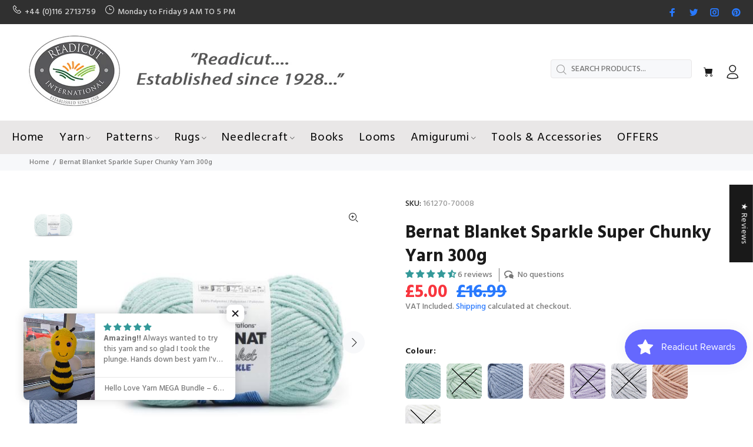

--- FILE ---
content_type: text/html; charset=utf-8
request_url: https://www.readicut.co.uk/products/bernat-blanket-sparkle-big-ball-super-chunky-yarn-300g
body_size: 60127
content:
<!doctype html>
<!--[if IE 9]> <html class="ie9 no-js" lang="en"> <![endif]-->
<!--[if (gt IE 9)|!(IE)]><!--> <html class="no-js" lang="en"> <!--<![endif]-->
<head>
  <!-- Google tag (gtag.js) -->
<script async src="https://www.googletagmanager.com/gtag/js?id=G-T112K7S10N"></script>
<script>
  window.dataLayer = window.dataLayer || [];
  function gtag(){dataLayer.push(arguments);}
  gtag('js', new Date());

  gtag('config', 'G-T112K7S10N');
</script>
  <meta name="p:domain_verify" content="5b426ad0dc140e9f96261ab3a238c8cd"/>
  <!-- Basic page needs ================================================== -->
  <meta charset="utf-8">
  <!--[if IE]><meta http-equiv="X-UA-Compatible" content="IE=edge,chrome=1"><![endif]-->
  <meta name="viewport" content="width=device-width,initial-scale=1">
  <meta name="theme-color" content="#2879fe">
  <meta name="keywords" content="Shopify Template" />
  <meta name="author" content="p-themes">
  <link rel="canonical" href="https://www.readicut.co.uk/products/bernat-blanket-sparkle-big-ball-super-chunky-yarn-300g"><link rel="shortcut icon" href="//www.readicut.co.uk/cdn/shop/files/Readicut_Logo_32x32.png?v=1614291471" type="image/png"><!-- Title and description ================================================== --><title>Bernat Blanket Sparkle Super Chunky Yarn 300g
&ndash; Readicut
</title><meta name="description" content="Content: 100% Polyester Ball Size: 300 g / 10.5 oz, 201 meters / 220 yards Care: Machine wash and dry Gauge: 6 Super Bulky Knitting Gauge: 8 sts and 13 rows with a 8 mm (U.S. 11) knitting needle Crochet Gauge: 7 sc and 8 rows with a 8 mm (U.S. L/11) crochet hook Recommended for: Knit and crochet baby blankets Recommend"><meta name="timezone" content="GMT"><!-- Social meta ================================================== --><!-- /snippets/social-meta-tags.liquid -->




<meta property="og:site_name" content="Readicut">
<meta property="og:url" content="https://www.readicut.co.uk/products/bernat-blanket-sparkle-big-ball-super-chunky-yarn-300g">
<meta property="og:title" content="Bernat Blanket Sparkle Super Chunky Yarn 300g">
<meta property="og:type" content="product">
<meta property="og:description" content="Content: 100% Polyester Ball Size: 300 g / 10.5 oz, 201 meters / 220 yards Care: Machine wash and dry Gauge: 6 Super Bulky Knitting Gauge: 8 sts and 13 rows with a 8 mm (U.S. 11) knitting needle Crochet Gauge: 7 sc and 8 rows with a 8 mm (U.S. L/11) crochet hook Recommended for: Knit and crochet baby blankets Recommend">

  <meta property="og:price:amount" content="5.00">
  <meta property="og:price:currency" content="GBP">

<meta property="og:image" content="http://www.readicut.co.uk/cdn/shop/products/Aqua_20Sparkle_1200x1200.jpg?v=1637752736"><meta property="og:image" content="http://www.readicut.co.uk/cdn/shop/products/Aqua_Sparkle_1200x1200.jpg?v=1637753043"><meta property="og:image" content="http://www.readicut.co.uk/cdn/shop/products/Barely_Green_Sparkle_1200x1200.jpg?v=1637753046">
<meta property="og:image:secure_url" content="https://www.readicut.co.uk/cdn/shop/products/Aqua_20Sparkle_1200x1200.jpg?v=1637752736"><meta property="og:image:secure_url" content="https://www.readicut.co.uk/cdn/shop/products/Aqua_Sparkle_1200x1200.jpg?v=1637753043"><meta property="og:image:secure_url" content="https://www.readicut.co.uk/cdn/shop/products/Barely_Green_Sparkle_1200x1200.jpg?v=1637753046">


<meta name="twitter:card" content="summary_large_image">
<meta name="twitter:title" content="Bernat Blanket Sparkle Super Chunky Yarn 300g">
<meta name="twitter:description" content="Content: 100% Polyester Ball Size: 300 g / 10.5 oz, 201 meters / 220 yards Care: Machine wash and dry Gauge: 6 Super Bulky Knitting Gauge: 8 sts and 13 rows with a 8 mm (U.S. 11) knitting needle Crochet Gauge: 7 sc and 8 rows with a 8 mm (U.S. L/11) crochet hook Recommended for: Knit and crochet baby blankets Recommend">
<!-- Helpers ================================================== -->

  <!-- CSS ================================================== --><link href="https://fonts.googleapis.com/css?family=Hind:100,200,300,400,500,600,700,800,900" rel="stylesheet" defer>
<link href="//www.readicut.co.uk/cdn/shop/t/10/assets/theme.css?v=42325623993340099441767604712" rel="stylesheet" type="text/css" media="all" />


<script src="//www.readicut.co.uk/cdn/shop/t/10/assets/jquery.min.js?v=146653844047132007351676487952" defer="defer"></script><!-- Header hook for plugins ================================================== -->
  <script>window.performance && window.performance.mark && window.performance.mark('shopify.content_for_header.start');</script><meta name="google-site-verification" content="zJE9u1Z0hYsoQ6olsfB4DSfennqsBHTENm2TClZ1Dnc">
<meta name="google-site-verification" content="2PCKRK9fPvDX8kO8XzsjddoRfwZlr7sqAtdX8JRbPSQ">
<meta name="facebook-domain-verification" content="ilmcn1lfsvo7cuapwusqowv4uksg35">
<meta name="facebook-domain-verification" content="ilmcn1lfsvo7cuapwusqowv4uksg35">
<meta id="shopify-digital-wallet" name="shopify-digital-wallet" content="/26368016443/digital_wallets/dialog">
<meta name="shopify-checkout-api-token" content="4374435c02c41cee8b3af69da72c3114">
<meta id="in-context-paypal-metadata" data-shop-id="26368016443" data-venmo-supported="false" data-environment="production" data-locale="en_US" data-paypal-v4="true" data-currency="GBP">
<link rel="alternate" type="application/json+oembed" href="https://www.readicut.co.uk/products/bernat-blanket-sparkle-big-ball-super-chunky-yarn-300g.oembed">
<script async="async" src="/checkouts/internal/preloads.js?locale=en-GB"></script>
<link rel="preconnect" href="https://shop.app" crossorigin="anonymous">
<script async="async" src="https://shop.app/checkouts/internal/preloads.js?locale=en-GB&shop_id=26368016443" crossorigin="anonymous"></script>
<script id="apple-pay-shop-capabilities" type="application/json">{"shopId":26368016443,"countryCode":"GB","currencyCode":"GBP","merchantCapabilities":["supports3DS"],"merchantId":"gid:\/\/shopify\/Shop\/26368016443","merchantName":"Readicut","requiredBillingContactFields":["postalAddress","email","phone"],"requiredShippingContactFields":["postalAddress","email","phone"],"shippingType":"shipping","supportedNetworks":["visa","maestro","masterCard","amex","discover","elo"],"total":{"type":"pending","label":"Readicut","amount":"1.00"},"shopifyPaymentsEnabled":true,"supportsSubscriptions":true}</script>
<script id="shopify-features" type="application/json">{"accessToken":"4374435c02c41cee8b3af69da72c3114","betas":["rich-media-storefront-analytics"],"domain":"www.readicut.co.uk","predictiveSearch":true,"shopId":26368016443,"locale":"en"}</script>
<script>var Shopify = Shopify || {};
Shopify.shop = "readicut.myshopify.com";
Shopify.locale = "en";
Shopify.currency = {"active":"GBP","rate":"1.0"};
Shopify.country = "GB";
Shopify.theme = {"name":"Yotpo Install-me-wokiee-v-1-9-3","id":136514633985,"schema_name":"Wokiee","schema_version":"1.9.3","theme_store_id":null,"role":"main"};
Shopify.theme.handle = "null";
Shopify.theme.style = {"id":null,"handle":null};
Shopify.cdnHost = "www.readicut.co.uk/cdn";
Shopify.routes = Shopify.routes || {};
Shopify.routes.root = "/";</script>
<script type="module">!function(o){(o.Shopify=o.Shopify||{}).modules=!0}(window);</script>
<script>!function(o){function n(){var o=[];function n(){o.push(Array.prototype.slice.apply(arguments))}return n.q=o,n}var t=o.Shopify=o.Shopify||{};t.loadFeatures=n(),t.autoloadFeatures=n()}(window);</script>
<script>
  window.ShopifyPay = window.ShopifyPay || {};
  window.ShopifyPay.apiHost = "shop.app\/pay";
  window.ShopifyPay.redirectState = null;
</script>
<script id="shop-js-analytics" type="application/json">{"pageType":"product"}</script>
<script defer="defer" async type="module" src="//www.readicut.co.uk/cdn/shopifycloud/shop-js/modules/v2/client.init-shop-cart-sync_BdyHc3Nr.en.esm.js"></script>
<script defer="defer" async type="module" src="//www.readicut.co.uk/cdn/shopifycloud/shop-js/modules/v2/chunk.common_Daul8nwZ.esm.js"></script>
<script type="module">
  await import("//www.readicut.co.uk/cdn/shopifycloud/shop-js/modules/v2/client.init-shop-cart-sync_BdyHc3Nr.en.esm.js");
await import("//www.readicut.co.uk/cdn/shopifycloud/shop-js/modules/v2/chunk.common_Daul8nwZ.esm.js");

  window.Shopify.SignInWithShop?.initShopCartSync?.({"fedCMEnabled":true,"windoidEnabled":true});

</script>
<script>
  window.Shopify = window.Shopify || {};
  if (!window.Shopify.featureAssets) window.Shopify.featureAssets = {};
  window.Shopify.featureAssets['shop-js'] = {"shop-cart-sync":["modules/v2/client.shop-cart-sync_QYOiDySF.en.esm.js","modules/v2/chunk.common_Daul8nwZ.esm.js"],"init-fed-cm":["modules/v2/client.init-fed-cm_DchLp9rc.en.esm.js","modules/v2/chunk.common_Daul8nwZ.esm.js"],"shop-button":["modules/v2/client.shop-button_OV7bAJc5.en.esm.js","modules/v2/chunk.common_Daul8nwZ.esm.js"],"init-windoid":["modules/v2/client.init-windoid_DwxFKQ8e.en.esm.js","modules/v2/chunk.common_Daul8nwZ.esm.js"],"shop-cash-offers":["modules/v2/client.shop-cash-offers_DWtL6Bq3.en.esm.js","modules/v2/chunk.common_Daul8nwZ.esm.js","modules/v2/chunk.modal_CQq8HTM6.esm.js"],"shop-toast-manager":["modules/v2/client.shop-toast-manager_CX9r1SjA.en.esm.js","modules/v2/chunk.common_Daul8nwZ.esm.js"],"init-shop-email-lookup-coordinator":["modules/v2/client.init-shop-email-lookup-coordinator_UhKnw74l.en.esm.js","modules/v2/chunk.common_Daul8nwZ.esm.js"],"pay-button":["modules/v2/client.pay-button_DzxNnLDY.en.esm.js","modules/v2/chunk.common_Daul8nwZ.esm.js"],"avatar":["modules/v2/client.avatar_BTnouDA3.en.esm.js"],"init-shop-cart-sync":["modules/v2/client.init-shop-cart-sync_BdyHc3Nr.en.esm.js","modules/v2/chunk.common_Daul8nwZ.esm.js"],"shop-login-button":["modules/v2/client.shop-login-button_D8B466_1.en.esm.js","modules/v2/chunk.common_Daul8nwZ.esm.js","modules/v2/chunk.modal_CQq8HTM6.esm.js"],"init-customer-accounts-sign-up":["modules/v2/client.init-customer-accounts-sign-up_C8fpPm4i.en.esm.js","modules/v2/client.shop-login-button_D8B466_1.en.esm.js","modules/v2/chunk.common_Daul8nwZ.esm.js","modules/v2/chunk.modal_CQq8HTM6.esm.js"],"init-shop-for-new-customer-accounts":["modules/v2/client.init-shop-for-new-customer-accounts_CVTO0Ztu.en.esm.js","modules/v2/client.shop-login-button_D8B466_1.en.esm.js","modules/v2/chunk.common_Daul8nwZ.esm.js","modules/v2/chunk.modal_CQq8HTM6.esm.js"],"init-customer-accounts":["modules/v2/client.init-customer-accounts_dRgKMfrE.en.esm.js","modules/v2/client.shop-login-button_D8B466_1.en.esm.js","modules/v2/chunk.common_Daul8nwZ.esm.js","modules/v2/chunk.modal_CQq8HTM6.esm.js"],"shop-follow-button":["modules/v2/client.shop-follow-button_CkZpjEct.en.esm.js","modules/v2/chunk.common_Daul8nwZ.esm.js","modules/v2/chunk.modal_CQq8HTM6.esm.js"],"lead-capture":["modules/v2/client.lead-capture_BntHBhfp.en.esm.js","modules/v2/chunk.common_Daul8nwZ.esm.js","modules/v2/chunk.modal_CQq8HTM6.esm.js"],"checkout-modal":["modules/v2/client.checkout-modal_CfxcYbTm.en.esm.js","modules/v2/chunk.common_Daul8nwZ.esm.js","modules/v2/chunk.modal_CQq8HTM6.esm.js"],"shop-login":["modules/v2/client.shop-login_Da4GZ2H6.en.esm.js","modules/v2/chunk.common_Daul8nwZ.esm.js","modules/v2/chunk.modal_CQq8HTM6.esm.js"],"payment-terms":["modules/v2/client.payment-terms_MV4M3zvL.en.esm.js","modules/v2/chunk.common_Daul8nwZ.esm.js","modules/v2/chunk.modal_CQq8HTM6.esm.js"]};
</script>
<script>(function() {
  var isLoaded = false;
  function asyncLoad() {
    if (isLoaded) return;
    isLoaded = true;
    var urls = ["https:\/\/chimpstatic.com\/mcjs-connected\/js\/users\/57772be744d36d974c0743081\/b9d86b109d88740a36c7f39ae.js?shop=readicut.myshopify.com","https:\/\/easygdpr.b-cdn.net\/v\/1553540745\/gdpr.min.js?shop=readicut.myshopify.com","https:\/\/js.smile.io\/v1\/smile-shopify.js?shop=readicut.myshopify.com","https:\/\/cdn.recovermycart.com\/scripts\/keepcart\/CartJS.min.js?shop=readicut.myshopify.com\u0026shop=readicut.myshopify.com","https:\/\/static2.rapidsearch.dev\/resultpage.js?shop=readicut.myshopify.com","https:\/\/ecommplugins-scripts.trustpilot.com\/v2.1\/js\/header.min.js?settings=eyJrZXkiOiJQdE0xYmlWVUMybzgzZnl0IiwicyI6InNrdSJ9\u0026shop=readicut.myshopify.com","https:\/\/ecommplugins-trustboxsettings.trustpilot.com\/readicut.myshopify.com.js?settings=1741967169230\u0026shop=readicut.myshopify.com","https:\/\/widget.trustpilot.com\/bootstrap\/v5\/tp.widget.sync.bootstrap.min.js?shop=readicut.myshopify.com","https:\/\/cdn.nfcube.com\/instafeed-c75c633f00abc162c5a3c2bc888edb51.js?shop=readicut.myshopify.com","https:\/\/ouiteo-assets-legacy.s3.us-east-2.amazonaws.com\/static\/cdn_assets\/ingest_pl_script.js?v=1\u0026shop=readicut.myshopify.com\u0026shop=readicut.myshopify.com","https:\/\/cdn.hextom.com\/js\/freeshippingbar.js?shop=readicut.myshopify.com","https:\/\/cdn.hextom.com\/js\/ultimatesalesboost.js?shop=readicut.myshopify.com","https:\/\/ecommplugins-scripts.trustpilot.com\/v2.1\/js\/success.min.js?settings=eyJrZXkiOiJQdE0xYmlWVUMybzgzZnl0IiwicyI6InNrdSIsInQiOlsib3JkZXJzL2Z1bGZpbGxlZCJdLCJ2IjoiIiwiYSI6IiJ9\u0026shop=readicut.myshopify.com","https:\/\/s3.eu-west-1.amazonaws.com\/production-klarna-il-shopify-osm\/0b7fe7c4a98ef8166eeafee767bc667686567a25\/readicut.myshopify.com-1765885346133.js?shop=readicut.myshopify.com"];
    for (var i = 0; i < urls.length; i++) {
      var s = document.createElement('script');
      s.type = 'text/javascript';
      s.async = true;
      s.src = urls[i];
      var x = document.getElementsByTagName('script')[0];
      x.parentNode.insertBefore(s, x);
    }
  };
  if(window.attachEvent) {
    window.attachEvent('onload', asyncLoad);
  } else {
    window.addEventListener('load', asyncLoad, false);
  }
})();</script>
<script id="__st">var __st={"a":26368016443,"offset":0,"reqid":"3b62e9f0-a805-4eaf-9a4a-a49e4ebd3781-1768996580","pageurl":"www.readicut.co.uk\/products\/bernat-blanket-sparkle-big-ball-super-chunky-yarn-300g","u":"3c36bc527480","p":"product","rtyp":"product","rid":7483423490305};</script>
<script>window.ShopifyPaypalV4VisibilityTracking = true;</script>
<script id="captcha-bootstrap">!function(){'use strict';const t='contact',e='account',n='new_comment',o=[[t,t],['blogs',n],['comments',n],[t,'customer']],c=[[e,'customer_login'],[e,'guest_login'],[e,'recover_customer_password'],[e,'create_customer']],r=t=>t.map((([t,e])=>`form[action*='/${t}']:not([data-nocaptcha='true']) input[name='form_type'][value='${e}']`)).join(','),a=t=>()=>t?[...document.querySelectorAll(t)].map((t=>t.form)):[];function s(){const t=[...o],e=r(t);return a(e)}const i='password',u='form_key',d=['recaptcha-v3-token','g-recaptcha-response','h-captcha-response',i],f=()=>{try{return window.sessionStorage}catch{return}},m='__shopify_v',_=t=>t.elements[u];function p(t,e,n=!1){try{const o=window.sessionStorage,c=JSON.parse(o.getItem(e)),{data:r}=function(t){const{data:e,action:n}=t;return t[m]||n?{data:e,action:n}:{data:t,action:n}}(c);for(const[e,n]of Object.entries(r))t.elements[e]&&(t.elements[e].value=n);n&&o.removeItem(e)}catch(o){console.error('form repopulation failed',{error:o})}}const l='form_type',E='cptcha';function T(t){t.dataset[E]=!0}const w=window,h=w.document,L='Shopify',v='ce_forms',y='captcha';let A=!1;((t,e)=>{const n=(g='f06e6c50-85a8-45c8-87d0-21a2b65856fe',I='https://cdn.shopify.com/shopifycloud/storefront-forms-hcaptcha/ce_storefront_forms_captcha_hcaptcha.v1.5.2.iife.js',D={infoText:'Protected by hCaptcha',privacyText:'Privacy',termsText:'Terms'},(t,e,n)=>{const o=w[L][v],c=o.bindForm;if(c)return c(t,g,e,D).then(n);var r;o.q.push([[t,g,e,D],n]),r=I,A||(h.body.append(Object.assign(h.createElement('script'),{id:'captcha-provider',async:!0,src:r})),A=!0)});var g,I,D;w[L]=w[L]||{},w[L][v]=w[L][v]||{},w[L][v].q=[],w[L][y]=w[L][y]||{},w[L][y].protect=function(t,e){n(t,void 0,e),T(t)},Object.freeze(w[L][y]),function(t,e,n,w,h,L){const[v,y,A,g]=function(t,e,n){const i=e?o:[],u=t?c:[],d=[...i,...u],f=r(d),m=r(i),_=r(d.filter((([t,e])=>n.includes(e))));return[a(f),a(m),a(_),s()]}(w,h,L),I=t=>{const e=t.target;return e instanceof HTMLFormElement?e:e&&e.form},D=t=>v().includes(t);t.addEventListener('submit',(t=>{const e=I(t);if(!e)return;const n=D(e)&&!e.dataset.hcaptchaBound&&!e.dataset.recaptchaBound,o=_(e),c=g().includes(e)&&(!o||!o.value);(n||c)&&t.preventDefault(),c&&!n&&(function(t){try{if(!f())return;!function(t){const e=f();if(!e)return;const n=_(t);if(!n)return;const o=n.value;o&&e.removeItem(o)}(t);const e=Array.from(Array(32),(()=>Math.random().toString(36)[2])).join('');!function(t,e){_(t)||t.append(Object.assign(document.createElement('input'),{type:'hidden',name:u})),t.elements[u].value=e}(t,e),function(t,e){const n=f();if(!n)return;const o=[...t.querySelectorAll(`input[type='${i}']`)].map((({name:t})=>t)),c=[...d,...o],r={};for(const[a,s]of new FormData(t).entries())c.includes(a)||(r[a]=s);n.setItem(e,JSON.stringify({[m]:1,action:t.action,data:r}))}(t,e)}catch(e){console.error('failed to persist form',e)}}(e),e.submit())}));const S=(t,e)=>{t&&!t.dataset[E]&&(n(t,e.some((e=>e===t))),T(t))};for(const o of['focusin','change'])t.addEventListener(o,(t=>{const e=I(t);D(e)&&S(e,y())}));const B=e.get('form_key'),M=e.get(l),P=B&&M;t.addEventListener('DOMContentLoaded',(()=>{const t=y();if(P)for(const e of t)e.elements[l].value===M&&p(e,B);[...new Set([...A(),...v().filter((t=>'true'===t.dataset.shopifyCaptcha))])].forEach((e=>S(e,t)))}))}(h,new URLSearchParams(w.location.search),n,t,e,['guest_login'])})(!0,!0)}();</script>
<script integrity="sha256-4kQ18oKyAcykRKYeNunJcIwy7WH5gtpwJnB7kiuLZ1E=" data-source-attribution="shopify.loadfeatures" defer="defer" src="//www.readicut.co.uk/cdn/shopifycloud/storefront/assets/storefront/load_feature-a0a9edcb.js" crossorigin="anonymous"></script>
<script crossorigin="anonymous" defer="defer" src="//www.readicut.co.uk/cdn/shopifycloud/storefront/assets/shopify_pay/storefront-65b4c6d7.js?v=20250812"></script>
<script data-source-attribution="shopify.dynamic_checkout.dynamic.init">var Shopify=Shopify||{};Shopify.PaymentButton=Shopify.PaymentButton||{isStorefrontPortableWallets:!0,init:function(){window.Shopify.PaymentButton.init=function(){};var t=document.createElement("script");t.src="https://www.readicut.co.uk/cdn/shopifycloud/portable-wallets/latest/portable-wallets.en.js",t.type="module",document.head.appendChild(t)}};
</script>
<script data-source-attribution="shopify.dynamic_checkout.buyer_consent">
  function portableWalletsHideBuyerConsent(e){var t=document.getElementById("shopify-buyer-consent"),n=document.getElementById("shopify-subscription-policy-button");t&&n&&(t.classList.add("hidden"),t.setAttribute("aria-hidden","true"),n.removeEventListener("click",e))}function portableWalletsShowBuyerConsent(e){var t=document.getElementById("shopify-buyer-consent"),n=document.getElementById("shopify-subscription-policy-button");t&&n&&(t.classList.remove("hidden"),t.removeAttribute("aria-hidden"),n.addEventListener("click",e))}window.Shopify?.PaymentButton&&(window.Shopify.PaymentButton.hideBuyerConsent=portableWalletsHideBuyerConsent,window.Shopify.PaymentButton.showBuyerConsent=portableWalletsShowBuyerConsent);
</script>
<script>
  function portableWalletsCleanup(e){e&&e.src&&console.error("Failed to load portable wallets script "+e.src);var t=document.querySelectorAll("shopify-accelerated-checkout .shopify-payment-button__skeleton, shopify-accelerated-checkout-cart .wallet-cart-button__skeleton"),e=document.getElementById("shopify-buyer-consent");for(let e=0;e<t.length;e++)t[e].remove();e&&e.remove()}function portableWalletsNotLoadedAsModule(e){e instanceof ErrorEvent&&"string"==typeof e.message&&e.message.includes("import.meta")&&"string"==typeof e.filename&&e.filename.includes("portable-wallets")&&(window.removeEventListener("error",portableWalletsNotLoadedAsModule),window.Shopify.PaymentButton.failedToLoad=e,"loading"===document.readyState?document.addEventListener("DOMContentLoaded",window.Shopify.PaymentButton.init):window.Shopify.PaymentButton.init())}window.addEventListener("error",portableWalletsNotLoadedAsModule);
</script>

<script type="module" src="https://www.readicut.co.uk/cdn/shopifycloud/portable-wallets/latest/portable-wallets.en.js" onError="portableWalletsCleanup(this)" crossorigin="anonymous"></script>
<script nomodule>
  document.addEventListener("DOMContentLoaded", portableWalletsCleanup);
</script>

<link id="shopify-accelerated-checkout-styles" rel="stylesheet" media="screen" href="https://www.readicut.co.uk/cdn/shopifycloud/portable-wallets/latest/accelerated-checkout-backwards-compat.css" crossorigin="anonymous">
<style id="shopify-accelerated-checkout-cart">
        #shopify-buyer-consent {
  margin-top: 1em;
  display: inline-block;
  width: 100%;
}

#shopify-buyer-consent.hidden {
  display: none;
}

#shopify-subscription-policy-button {
  background: none;
  border: none;
  padding: 0;
  text-decoration: underline;
  font-size: inherit;
  cursor: pointer;
}

#shopify-subscription-policy-button::before {
  box-shadow: none;
}

      </style>
<script id="sections-script" data-sections="promo-fixed" defer="defer" src="//www.readicut.co.uk/cdn/shop/t/10/compiled_assets/scripts.js?v=2812"></script>
<script>window.performance && window.performance.mark && window.performance.mark('shopify.content_for_header.end');</script>
  <!-- /Header hook for plugins ================================================== --><style>
    [data-rating="0.0"]{
      display:none !important;
    }
  </style>

  

  

  
    <script type="text/javascript">
      try {
        window.EasyGdprSettings = "{\"cookie_banner\":true,\"cookie_banner_cookiename\":\"\",\"cookie_banner_settings\":{\"button_text_color\":{},\"banner_color\":{\"hexcode\":\"#252e39\",\"opacity\":1},\"button_color\":{\"hexcode\":\"#14a7d0\",\"opacity\":1},\"banner_text_color\":{},\"restrict_eu\":true},\"current_theme\":\"other\",\"custom_button_position\":\"\",\"eg_display\":[\"login\",\"account\",\"footer\"],\"enabled\":true,\"restrict_eu\":true,\"texts\":{}}";
      } catch (error) {}
    </script>
  



  


  <script type="text/javascript">
    window.RapidSearchAdmin = false;
  </script>


  

<!-- BEGIN app block: shopify://apps/judge-me-reviews/blocks/judgeme_core/61ccd3b1-a9f2-4160-9fe9-4fec8413e5d8 --><!-- Start of Judge.me Core -->






<link rel="dns-prefetch" href="https://cdnwidget.judge.me">
<link rel="dns-prefetch" href="https://cdn.judge.me">
<link rel="dns-prefetch" href="https://cdn1.judge.me">
<link rel="dns-prefetch" href="https://api.judge.me">

<script data-cfasync='false' class='jdgm-settings-script'>window.jdgmSettings={"pagination":5,"disable_web_reviews":false,"badge_no_review_text":"No reviews","badge_n_reviews_text":"{{ n }} review/reviews","badge_star_color":"#339999","hide_badge_preview_if_no_reviews":true,"badge_hide_text":false,"enforce_center_preview_badge":false,"widget_title":"Customer Reviews","widget_open_form_text":"Write a review","widget_close_form_text":"Cancel review","widget_refresh_page_text":"Refresh page","widget_summary_text":"Based on {{ number_of_reviews }} review/reviews","widget_no_review_text":"Be the first to write a review","widget_name_field_text":"Display name","widget_verified_name_field_text":"Verified Name (public)","widget_name_placeholder_text":"Display name","widget_required_field_error_text":"This field is required.","widget_email_field_text":"Email address","widget_verified_email_field_text":"Verified Email (private, can not be edited)","widget_email_placeholder_text":"Your email address","widget_email_field_error_text":"Please enter a valid email address.","widget_rating_field_text":"Rating","widget_review_title_field_text":"Review Title","widget_review_title_placeholder_text":"Give your review a title","widget_review_body_field_text":"Review content","widget_review_body_placeholder_text":"Start writing here...","widget_pictures_field_text":"Picture/Video (optional)","widget_submit_review_text":"Submit Review","widget_submit_verified_review_text":"Submit Verified Review","widget_submit_success_msg_with_auto_publish":"Thank you! Please refresh the page in a few moments to see your review. You can remove or edit your review by logging into \u003ca href='https://judge.me/login' target='_blank' rel='nofollow noopener'\u003eJudge.me\u003c/a\u003e","widget_submit_success_msg_no_auto_publish":"Thank you! Your review will be published as soon as it is approved by the shop admin. You can remove or edit your review by logging into \u003ca href='https://judge.me/login' target='_blank' rel='nofollow noopener'\u003eJudge.me\u003c/a\u003e","widget_show_default_reviews_out_of_total_text":"Showing {{ n_reviews_shown }} out of {{ n_reviews }} reviews.","widget_show_all_link_text":"Show all","widget_show_less_link_text":"Show less","widget_author_said_text":"{{ reviewer_name }} said:","widget_days_text":"{{ n }} days ago","widget_weeks_text":"{{ n }} week/weeks ago","widget_months_text":"{{ n }} month/months ago","widget_years_text":"{{ n }} year/years ago","widget_yesterday_text":"Yesterday","widget_today_text":"Today","widget_replied_text":"\u003e\u003e {{ shop_name }} replied:","widget_read_more_text":"Read more","widget_reviewer_name_as_initial":"last_initial","widget_rating_filter_color":"","widget_rating_filter_see_all_text":"See all reviews","widget_sorting_most_recent_text":"Most Recent","widget_sorting_highest_rating_text":"Highest Rating","widget_sorting_lowest_rating_text":"Lowest Rating","widget_sorting_with_pictures_text":"Only Pictures","widget_sorting_most_helpful_text":"Most Helpful","widget_open_question_form_text":"Ask a question","widget_reviews_subtab_text":"Reviews","widget_questions_subtab_text":"Questions","widget_question_label_text":"Question","widget_answer_label_text":"Answer","widget_question_placeholder_text":"Write your question here","widget_submit_question_text":"Submit Question","widget_question_submit_success_text":"Thank you for your question! We will notify you once it gets answered.","widget_star_color":"#339999","verified_badge_text":"Verified","verified_badge_bg_color":"","verified_badge_text_color":"","verified_badge_placement":"left-of-reviewer-name","widget_review_max_height":3,"widget_hide_border":false,"widget_social_share":true,"widget_thumb":true,"widget_review_location_show":false,"widget_location_format":"country_iso_code","all_reviews_include_out_of_store_products":true,"all_reviews_out_of_store_text":"(out of store)","all_reviews_pagination":100,"all_reviews_product_name_prefix_text":"about","enable_review_pictures":true,"enable_question_anwser":true,"widget_theme":"carousel","review_date_format":"dd/mm/yyyy","default_sort_method":"highest-rating","widget_product_reviews_subtab_text":"Product Reviews","widget_shop_reviews_subtab_text":"Shop Reviews","widget_other_products_reviews_text":"Reviews for other products","widget_store_reviews_subtab_text":"Store reviews","widget_no_store_reviews_text":"This store hasn't received any reviews yet","widget_web_restriction_product_reviews_text":"This product hasn't received any reviews yet","widget_no_items_text":"No items found","widget_show_more_text":"Show more","widget_write_a_store_review_text":"Write a Store Review","widget_other_languages_heading":"Reviews in Other Languages","widget_translate_review_text":"Translate review to {{ language }}","widget_translating_review_text":"Translating...","widget_show_original_translation_text":"Show original ({{ language }})","widget_translate_review_failed_text":"Review couldn't be translated.","widget_translate_review_retry_text":"Retry","widget_translate_review_try_again_later_text":"Try again later","show_product_url_for_grouped_product":false,"widget_sorting_pictures_first_text":"Pictures First","show_pictures_on_all_rev_page_mobile":false,"show_pictures_on_all_rev_page_desktop":false,"floating_tab_hide_mobile_install_preference":false,"floating_tab_button_name":"★ Reviews","floating_tab_title":"Let customers speak for us","floating_tab_button_color":"","floating_tab_button_background_color":"","floating_tab_url":"","floating_tab_url_enabled":false,"floating_tab_tab_style":"text","all_reviews_text_badge_text":"Customers rate us {{ shop.metafields.judgeme.all_reviews_rating | round: 1 }}/5 based on {{ shop.metafields.judgeme.all_reviews_count }} reviews.","all_reviews_text_badge_text_branded_style":"{{ shop.metafields.judgeme.all_reviews_rating | round: 1 }} out of 5 stars based on {{ shop.metafields.judgeme.all_reviews_count }} reviews","is_all_reviews_text_badge_a_link":false,"show_stars_for_all_reviews_text_badge":false,"all_reviews_text_badge_url":"","all_reviews_text_style":"text","all_reviews_text_color_style":"judgeme_brand_color","all_reviews_text_color":"#108474","all_reviews_text_show_jm_brand":true,"featured_carousel_show_header":true,"featured_carousel_title":"Let customers speak for us","testimonials_carousel_title":"Customers are saying","videos_carousel_title":"Real customer stories","cards_carousel_title":"Customers are saying","featured_carousel_count_text":"from {{ n }} reviews","featured_carousel_add_link_to_all_reviews_page":false,"featured_carousel_url":"","featured_carousel_show_images":true,"featured_carousel_autoslide_interval":5,"featured_carousel_arrows_on_the_sides":true,"featured_carousel_height":250,"featured_carousel_width":100,"featured_carousel_image_size":0,"featured_carousel_image_height":250,"featured_carousel_arrow_color":"#eeeeee","verified_count_badge_style":"vintage","verified_count_badge_orientation":"horizontal","verified_count_badge_color_style":"judgeme_brand_color","verified_count_badge_color":"#108474","is_verified_count_badge_a_link":false,"verified_count_badge_url":"","verified_count_badge_show_jm_brand":true,"widget_rating_preset_default":5,"widget_first_sub_tab":"product-reviews","widget_show_histogram":true,"widget_histogram_use_custom_color":false,"widget_pagination_use_custom_color":false,"widget_star_use_custom_color":true,"widget_verified_badge_use_custom_color":false,"widget_write_review_use_custom_color":false,"picture_reminder_submit_button":"Upload Pictures","enable_review_videos":true,"mute_video_by_default":true,"widget_sorting_videos_first_text":"Videos First","widget_review_pending_text":"Pending","featured_carousel_items_for_large_screen":5,"social_share_options_order":"Facebook,Twitter","remove_microdata_snippet":false,"disable_json_ld":false,"enable_json_ld_products":false,"preview_badge_show_question_text":true,"preview_badge_no_question_text":"No questions","preview_badge_n_question_text":"{{ number_of_questions }} question/questions","qa_badge_show_icon":true,"qa_badge_position":"same-row","remove_judgeme_branding":false,"widget_add_search_bar":false,"widget_search_bar_placeholder":"Search","widget_sorting_verified_only_text":"Verified only","featured_carousel_theme":"focused","featured_carousel_show_rating":true,"featured_carousel_show_title":true,"featured_carousel_show_body":true,"featured_carousel_show_date":false,"featured_carousel_show_reviewer":true,"featured_carousel_show_product":false,"featured_carousel_header_background_color":"#108474","featured_carousel_header_text_color":"#ffffff","featured_carousel_name_product_separator":"reviewed","featured_carousel_full_star_background":"#108474","featured_carousel_empty_star_background":"#dadada","featured_carousel_vertical_theme_background":"#f9fafb","featured_carousel_verified_badge_enable":true,"featured_carousel_verified_badge_color":"#108474","featured_carousel_border_style":"round","featured_carousel_review_line_length_limit":3,"featured_carousel_more_reviews_button_text":"Read more reviews","featured_carousel_view_product_button_text":"View product","all_reviews_page_load_reviews_on":"scroll","all_reviews_page_load_more_text":"Load More Reviews","disable_fb_tab_reviews":false,"enable_ajax_cdn_cache":false,"widget_advanced_speed_features":5,"widget_public_name_text":"displayed publicly like","default_reviewer_name":"John Smith","default_reviewer_name_has_non_latin":true,"widget_reviewer_anonymous":"Anonymous","medals_widget_title":"Judge.me Review Medals","medals_widget_background_color":"#f9fafb","medals_widget_position":"footer_all_pages","medals_widget_border_color":"#f9fafb","medals_widget_verified_text_position":"left","medals_widget_use_monochromatic_version":false,"medals_widget_elements_color":"#108474","show_reviewer_avatar":true,"widget_invalid_yt_video_url_error_text":"Not a YouTube video URL","widget_max_length_field_error_text":"Please enter no more than {0} characters.","widget_show_country_flag":false,"widget_show_collected_via_shop_app":true,"widget_verified_by_shop_badge_style":"light","widget_verified_by_shop_text":"Verified by Shop","widget_show_photo_gallery":true,"widget_load_with_code_splitting":true,"widget_ugc_install_preference":true,"widget_ugc_title":"Made by us, Shared by you","widget_ugc_subtitle":"Tag us to see your picture featured in our page","widget_ugc_arrows_color":"#ffffff","widget_ugc_primary_button_text":"Buy Now","widget_ugc_primary_button_background_color":"#108474","widget_ugc_primary_button_text_color":"#ffffff","widget_ugc_primary_button_border_width":"0","widget_ugc_primary_button_border_style":"none","widget_ugc_primary_button_border_color":"#108474","widget_ugc_primary_button_border_radius":"25","widget_ugc_secondary_button_text":"Load More","widget_ugc_secondary_button_background_color":"#ffffff","widget_ugc_secondary_button_text_color":"#108474","widget_ugc_secondary_button_border_width":"2","widget_ugc_secondary_button_border_style":"solid","widget_ugc_secondary_button_border_color":"#108474","widget_ugc_secondary_button_border_radius":"25","widget_ugc_reviews_button_text":"View Reviews","widget_ugc_reviews_button_background_color":"#ffffff","widget_ugc_reviews_button_text_color":"#108474","widget_ugc_reviews_button_border_width":"2","widget_ugc_reviews_button_border_style":"solid","widget_ugc_reviews_button_border_color":"#108474","widget_ugc_reviews_button_border_radius":"25","widget_ugc_reviews_button_link_to":"judgeme-reviews-page","widget_ugc_show_post_date":true,"widget_ugc_max_width":"800","widget_rating_metafield_value_type":true,"widget_primary_color":"#108474","widget_enable_secondary_color":true,"widget_secondary_color":"#f8ff00","widget_summary_average_rating_text":"{{ average_rating }} out of 5","widget_media_grid_title":"Customer photos \u0026 videos","widget_media_grid_see_more_text":"See more","widget_round_style":true,"widget_show_product_medals":true,"widget_verified_by_judgeme_text":"Verified by Judge.me","widget_show_store_medals":true,"widget_verified_by_judgeme_text_in_store_medals":"Verified by Judge.me","widget_media_field_exceed_quantity_message":"Sorry, we can only accept {{ max_media }} for one review.","widget_media_field_exceed_limit_message":"{{ file_name }} is too large, please select a {{ media_type }} less than {{ size_limit }}MB.","widget_review_submitted_text":"Review Submitted!","widget_question_submitted_text":"Question Submitted!","widget_close_form_text_question":"Cancel","widget_write_your_answer_here_text":"Write your answer here","widget_enabled_branded_link":true,"widget_show_collected_by_judgeme":false,"widget_reviewer_name_color":"","widget_write_review_text_color":"","widget_write_review_bg_color":"","widget_collected_by_judgeme_text":"collected by Judge.me","widget_pagination_type":"standard","widget_load_more_text":"Load More","widget_load_more_color":"#108474","widget_full_review_text":"Full Review","widget_read_more_reviews_text":"Read More Reviews","widget_read_questions_text":"Read Questions","widget_questions_and_answers_text":"Questions \u0026 Answers","widget_verified_by_text":"Verified by","widget_verified_text":"Verified","widget_number_of_reviews_text":"{{ number_of_reviews }} reviews","widget_back_button_text":"Back","widget_next_button_text":"Next","widget_custom_forms_filter_button":"Filters","custom_forms_style":"horizontal","widget_show_review_information":true,"how_reviews_are_collected":"How reviews are collected?","widget_show_review_keywords":false,"widget_gdpr_statement":"How we use your data: We'll only contact you about the review you left, and only if necessary. By submitting your review, you agree to Judge.me's \u003ca href='https://judge.me/terms' target='_blank' rel='nofollow noopener'\u003eterms\u003c/a\u003e, \u003ca href='https://judge.me/privacy' target='_blank' rel='nofollow noopener'\u003eprivacy\u003c/a\u003e and \u003ca href='https://judge.me/content-policy' target='_blank' rel='nofollow noopener'\u003econtent\u003c/a\u003e policies.","widget_multilingual_sorting_enabled":false,"widget_translate_review_content_enabled":false,"widget_translate_review_content_method":"manual","popup_widget_review_selection":"automatically_with_pictures","popup_widget_round_border_style":true,"popup_widget_show_title":true,"popup_widget_show_body":true,"popup_widget_show_reviewer":false,"popup_widget_show_product":true,"popup_widget_show_pictures":true,"popup_widget_use_review_picture":true,"popup_widget_show_on_home_page":true,"popup_widget_show_on_product_page":true,"popup_widget_show_on_collection_page":true,"popup_widget_show_on_cart_page":true,"popup_widget_position":"bottom_left","popup_widget_first_review_delay":5,"popup_widget_duration":5,"popup_widget_interval":5,"popup_widget_review_count":5,"popup_widget_hide_on_mobile":true,"review_snippet_widget_round_border_style":true,"review_snippet_widget_card_color":"#FFFFFF","review_snippet_widget_slider_arrows_background_color":"#FFFFFF","review_snippet_widget_slider_arrows_color":"#000000","review_snippet_widget_star_color":"#108474","show_product_variant":false,"all_reviews_product_variant_label_text":"Variant: ","widget_show_verified_branding":false,"widget_ai_summary_title":"Customers say","widget_ai_summary_disclaimer":"AI-powered review summary based on recent customer reviews","widget_show_ai_summary":false,"widget_show_ai_summary_bg":false,"widget_show_review_title_input":true,"redirect_reviewers_invited_via_email":"review_widget","request_store_review_after_product_review":false,"request_review_other_products_in_order":false,"review_form_color_scheme":"default","review_form_corner_style":"square","review_form_star_color":{},"review_form_text_color":"#333333","review_form_background_color":"#ffffff","review_form_field_background_color":"#fafafa","review_form_button_color":{},"review_form_button_text_color":"#ffffff","review_form_modal_overlay_color":"#000000","review_content_screen_title_text":"How would you rate this product?","review_content_introduction_text":"We would love it if you would share a bit about your experience.","store_review_form_title_text":"How would you rate this store?","store_review_form_introduction_text":"We would love it if you would share a bit about your experience.","show_review_guidance_text":true,"one_star_review_guidance_text":"Poor","five_star_review_guidance_text":"Great","customer_information_screen_title_text":"About you","customer_information_introduction_text":"Please tell us more about you.","custom_questions_screen_title_text":"Your experience in more detail","custom_questions_introduction_text":"Here are a few questions to help us understand more about your experience.","review_submitted_screen_title_text":"Thanks for your review!","review_submitted_screen_thank_you_text":"We are processing it and it will appear on the store soon.","review_submitted_screen_email_verification_text":"Please confirm your email by clicking the link we just sent you. This helps us keep reviews authentic.","review_submitted_request_store_review_text":"Would you like to share your experience of shopping with us?","review_submitted_review_other_products_text":"Would you like to review these products?","store_review_screen_title_text":"Would you like to share your experience of shopping with us?","store_review_introduction_text":"We value your feedback and use it to improve. Please share any thoughts or suggestions you have.","reviewer_media_screen_title_picture_text":"Share a picture","reviewer_media_introduction_picture_text":"Upload a photo to support your review.","reviewer_media_screen_title_video_text":"Share a video","reviewer_media_introduction_video_text":"Upload a video to support your review.","reviewer_media_screen_title_picture_or_video_text":"Share a picture or video","reviewer_media_introduction_picture_or_video_text":"Upload a photo or video to support your review.","reviewer_media_youtube_url_text":"Paste your Youtube URL here","advanced_settings_next_step_button_text":"Next","advanced_settings_close_review_button_text":"Close","modal_write_review_flow":false,"write_review_flow_required_text":"Required","write_review_flow_privacy_message_text":"We respect your privacy.","write_review_flow_anonymous_text":"Post review as anonymous","write_review_flow_visibility_text":"This won't be visible to other customers.","write_review_flow_multiple_selection_help_text":"Select as many as you like","write_review_flow_single_selection_help_text":"Select one option","write_review_flow_required_field_error_text":"This field is required","write_review_flow_invalid_email_error_text":"Please enter a valid email address","write_review_flow_max_length_error_text":"Max. {{ max_length }} characters.","write_review_flow_media_upload_text":"\u003cb\u003eClick to upload\u003c/b\u003e or drag and drop","write_review_flow_gdpr_statement":"We'll only contact you about your review if necessary. By submitting your review, you agree to our \u003ca href='https://judge.me/terms' target='_blank' rel='nofollow noopener'\u003eterms and conditions\u003c/a\u003e and \u003ca href='https://judge.me/privacy' target='_blank' rel='nofollow noopener'\u003eprivacy policy\u003c/a\u003e.","rating_only_reviews_enabled":false,"show_negative_reviews_help_screen":false,"new_review_flow_help_screen_rating_threshold":3,"negative_review_resolution_screen_title_text":"Tell us more","negative_review_resolution_text":"Your experience matters to us. If there were issues with your purchase, we're here to help. Feel free to reach out to us, we'd love the opportunity to make things right.","negative_review_resolution_button_text":"Contact us","negative_review_resolution_proceed_with_review_text":"Leave a review","negative_review_resolution_subject":"Issue with purchase from {{ shop_name }}.{{ order_name }}","preview_badge_collection_page_install_status":false,"widget_review_custom_css":"","preview_badge_custom_css":"","preview_badge_stars_count":"5-stars","featured_carousel_custom_css":"","floating_tab_custom_css":"","all_reviews_widget_custom_css":"","medals_widget_custom_css":"","verified_badge_custom_css":"","all_reviews_text_custom_css":"","transparency_badges_collected_via_store_invite":false,"transparency_badges_from_another_provider":false,"transparency_badges_collected_from_store_visitor":false,"transparency_badges_collected_by_verified_review_provider":false,"transparency_badges_earned_reward":false,"transparency_badges_collected_via_store_invite_text":"Review collected via store invitation","transparency_badges_from_another_provider_text":"Review collected from another provider","transparency_badges_collected_from_store_visitor_text":"Review collected from a store visitor","transparency_badges_written_in_google_text":"Review written in Google","transparency_badges_written_in_etsy_text":"Review written in Etsy","transparency_badges_written_in_shop_app_text":"Review written in Shop App","transparency_badges_earned_reward_text":"Review earned a reward for future purchase","product_review_widget_per_page":10,"widget_store_review_label_text":"Review about the store","checkout_comment_extension_title_on_product_page":"Customer Comments","checkout_comment_extension_num_latest_comment_show":5,"checkout_comment_extension_format":"name_and_timestamp","checkout_comment_customer_name":"last_initial","checkout_comment_comment_notification":true,"preview_badge_collection_page_install_preference":true,"preview_badge_home_page_install_preference":false,"preview_badge_product_page_install_preference":true,"review_widget_install_preference":"","review_carousel_install_preference":true,"floating_reviews_tab_install_preference":"none","verified_reviews_count_badge_install_preference":false,"all_reviews_text_install_preference":false,"review_widget_best_location":true,"judgeme_medals_install_preference":false,"review_widget_revamp_enabled":false,"review_widget_qna_enabled":false,"review_widget_header_theme":"minimal","review_widget_widget_title_enabled":true,"review_widget_header_text_size":"medium","review_widget_header_text_weight":"regular","review_widget_average_rating_style":"compact","review_widget_bar_chart_enabled":true,"review_widget_bar_chart_type":"numbers","review_widget_bar_chart_style":"standard","review_widget_expanded_media_gallery_enabled":false,"review_widget_reviews_section_theme":"standard","review_widget_image_style":"thumbnails","review_widget_review_image_ratio":"square","review_widget_stars_size":"medium","review_widget_verified_badge":"standard_text","review_widget_review_title_text_size":"medium","review_widget_review_text_size":"medium","review_widget_review_text_length":"medium","review_widget_number_of_columns_desktop":3,"review_widget_carousel_transition_speed":5,"review_widget_custom_questions_answers_display":"always","review_widget_button_text_color":"#FFFFFF","review_widget_text_color":"#000000","review_widget_lighter_text_color":"#7B7B7B","review_widget_corner_styling":"soft","review_widget_review_word_singular":"review","review_widget_review_word_plural":"reviews","review_widget_voting_label":"Helpful?","review_widget_shop_reply_label":"Reply from {{ shop_name }}:","review_widget_filters_title":"Filters","qna_widget_question_word_singular":"Question","qna_widget_question_word_plural":"Questions","qna_widget_answer_reply_label":"Answer from {{ answerer_name }}:","qna_content_screen_title_text":"Ask a question about this product","qna_widget_question_required_field_error_text":"Please enter your question.","qna_widget_flow_gdpr_statement":"We'll only contact you about your question if necessary. By submitting your question, you agree to our \u003ca href='https://judge.me/terms' target='_blank' rel='nofollow noopener'\u003eterms and conditions\u003c/a\u003e and \u003ca href='https://judge.me/privacy' target='_blank' rel='nofollow noopener'\u003eprivacy policy\u003c/a\u003e.","qna_widget_question_submitted_text":"Thanks for your question!","qna_widget_close_form_text_question":"Close","qna_widget_question_submit_success_text":"We’ll notify you by email when your question is answered.","all_reviews_widget_v2025_enabled":false,"all_reviews_widget_v2025_header_theme":"default","all_reviews_widget_v2025_widget_title_enabled":true,"all_reviews_widget_v2025_header_text_size":"medium","all_reviews_widget_v2025_header_text_weight":"regular","all_reviews_widget_v2025_average_rating_style":"compact","all_reviews_widget_v2025_bar_chart_enabled":true,"all_reviews_widget_v2025_bar_chart_type":"numbers","all_reviews_widget_v2025_bar_chart_style":"standard","all_reviews_widget_v2025_expanded_media_gallery_enabled":false,"all_reviews_widget_v2025_show_store_medals":true,"all_reviews_widget_v2025_show_photo_gallery":true,"all_reviews_widget_v2025_show_review_keywords":false,"all_reviews_widget_v2025_show_ai_summary":false,"all_reviews_widget_v2025_show_ai_summary_bg":false,"all_reviews_widget_v2025_add_search_bar":false,"all_reviews_widget_v2025_default_sort_method":"most-recent","all_reviews_widget_v2025_reviews_per_page":10,"all_reviews_widget_v2025_reviews_section_theme":"default","all_reviews_widget_v2025_image_style":"thumbnails","all_reviews_widget_v2025_review_image_ratio":"square","all_reviews_widget_v2025_stars_size":"medium","all_reviews_widget_v2025_verified_badge":"bold_badge","all_reviews_widget_v2025_review_title_text_size":"medium","all_reviews_widget_v2025_review_text_size":"medium","all_reviews_widget_v2025_review_text_length":"medium","all_reviews_widget_v2025_number_of_columns_desktop":3,"all_reviews_widget_v2025_carousel_transition_speed":5,"all_reviews_widget_v2025_custom_questions_answers_display":"always","all_reviews_widget_v2025_show_product_variant":false,"all_reviews_widget_v2025_show_reviewer_avatar":true,"all_reviews_widget_v2025_reviewer_name_as_initial":"","all_reviews_widget_v2025_review_location_show":false,"all_reviews_widget_v2025_location_format":"","all_reviews_widget_v2025_show_country_flag":false,"all_reviews_widget_v2025_verified_by_shop_badge_style":"light","all_reviews_widget_v2025_social_share":false,"all_reviews_widget_v2025_social_share_options_order":"Facebook,Twitter,LinkedIn,Pinterest","all_reviews_widget_v2025_pagination_type":"standard","all_reviews_widget_v2025_button_text_color":"#FFFFFF","all_reviews_widget_v2025_text_color":"#000000","all_reviews_widget_v2025_lighter_text_color":"#7B7B7B","all_reviews_widget_v2025_corner_styling":"soft","all_reviews_widget_v2025_title":"Customer reviews","all_reviews_widget_v2025_ai_summary_title":"Customers say about this store","all_reviews_widget_v2025_no_review_text":"Be the first to write a review","platform":"shopify","branding_url":"https://app.judge.me/reviews/stores/www.readicut.co.uk","branding_text":"Powered by Judge.me","locale":"en","reply_name":"Readicut","widget_version":"3.0","footer":true,"autopublish":true,"review_dates":true,"enable_custom_form":false,"shop_use_review_site":true,"shop_locale":"en","enable_multi_locales_translations":true,"show_review_title_input":true,"review_verification_email_status":"always","can_be_branded":false,"reply_name_text":"Readicut"};</script> <style class='jdgm-settings-style'>.jdgm-xx{left:0}:root{--jdgm-primary-color: #108474;--jdgm-secondary-color: #f8ff00;--jdgm-star-color: #399;--jdgm-write-review-text-color: white;--jdgm-write-review-bg-color: #108474;--jdgm-paginate-color: #108474;--jdgm-border-radius: 10;--jdgm-reviewer-name-color: #108474}.jdgm-histogram__bar-content{background-color:#108474}.jdgm-rev[data-verified-buyer=true] .jdgm-rev__icon.jdgm-rev__icon:after,.jdgm-rev__buyer-badge.jdgm-rev__buyer-badge{color:white;background-color:#108474}.jdgm-review-widget--small .jdgm-gallery.jdgm-gallery .jdgm-gallery__thumbnail-link:nth-child(8) .jdgm-gallery__thumbnail-wrapper.jdgm-gallery__thumbnail-wrapper:before{content:"See more"}@media only screen and (min-width: 768px){.jdgm-gallery.jdgm-gallery .jdgm-gallery__thumbnail-link:nth-child(8) .jdgm-gallery__thumbnail-wrapper.jdgm-gallery__thumbnail-wrapper:before{content:"See more"}}.jdgm-rev__thumb-btn{color:#108474}.jdgm-rev__thumb-btn:hover{opacity:0.8}.jdgm-rev__thumb-btn:not([disabled]):hover,.jdgm-rev__thumb-btn:hover,.jdgm-rev__thumb-btn:active,.jdgm-rev__thumb-btn:visited{color:#108474}.jdgm-preview-badge .jdgm-star.jdgm-star{color:#339999}.jdgm-prev-badge[data-average-rating='0.00']{display:none !important}.jdgm-author-fullname{display:none !important}.jdgm-author-all-initials{display:none !important}.jdgm-rev-widg__title{visibility:hidden}.jdgm-rev-widg__summary-text{visibility:hidden}.jdgm-prev-badge__text{visibility:hidden}.jdgm-rev__prod-link-prefix:before{content:'about'}.jdgm-rev__variant-label:before{content:'Variant: '}.jdgm-rev__out-of-store-text:before{content:'(out of store)'}@media only screen and (min-width: 768px){.jdgm-rev__pics .jdgm-rev_all-rev-page-picture-separator,.jdgm-rev__pics .jdgm-rev__product-picture{display:none}}@media only screen and (max-width: 768px){.jdgm-rev__pics .jdgm-rev_all-rev-page-picture-separator,.jdgm-rev__pics .jdgm-rev__product-picture{display:none}}.jdgm-preview-badge[data-template="index"]{display:none !important}.jdgm-verified-count-badget[data-from-snippet="true"]{display:none !important}.jdgm-all-reviews-text[data-from-snippet="true"]{display:none !important}.jdgm-medals-section[data-from-snippet="true"]{display:none !important}.jdgm-rev__transparency-badge[data-badge-type="review_collected_via_store_invitation"]{display:none !important}.jdgm-rev__transparency-badge[data-badge-type="review_collected_from_another_provider"]{display:none !important}.jdgm-rev__transparency-badge[data-badge-type="review_collected_from_store_visitor"]{display:none !important}.jdgm-rev__transparency-badge[data-badge-type="review_written_in_etsy"]{display:none !important}.jdgm-rev__transparency-badge[data-badge-type="review_written_in_google_business"]{display:none !important}.jdgm-rev__transparency-badge[data-badge-type="review_written_in_shop_app"]{display:none !important}.jdgm-rev__transparency-badge[data-badge-type="review_earned_for_future_purchase"]{display:none !important}.jdgm-review-snippet-widget .jdgm-rev-snippet-widget__cards-container .jdgm-rev-snippet-card{border-radius:8px;background:#fff}.jdgm-review-snippet-widget .jdgm-rev-snippet-widget__cards-container .jdgm-rev-snippet-card__rev-rating .jdgm-star{color:#108474}.jdgm-review-snippet-widget .jdgm-rev-snippet-widget__prev-btn,.jdgm-review-snippet-widget .jdgm-rev-snippet-widget__next-btn{border-radius:50%;background:#fff}.jdgm-review-snippet-widget .jdgm-rev-snippet-widget__prev-btn>svg,.jdgm-review-snippet-widget .jdgm-rev-snippet-widget__next-btn>svg{fill:#000}.jdgm-full-rev-modal.rev-snippet-widget .jm-mfp-container .jm-mfp-content,.jdgm-full-rev-modal.rev-snippet-widget .jm-mfp-container .jdgm-full-rev__icon,.jdgm-full-rev-modal.rev-snippet-widget .jm-mfp-container .jdgm-full-rev__pic-img,.jdgm-full-rev-modal.rev-snippet-widget .jm-mfp-container .jdgm-full-rev__reply{border-radius:8px}.jdgm-full-rev-modal.rev-snippet-widget .jm-mfp-container .jdgm-full-rev[data-verified-buyer="true"] .jdgm-full-rev__icon::after{border-radius:8px}.jdgm-full-rev-modal.rev-snippet-widget .jm-mfp-container .jdgm-full-rev .jdgm-rev__buyer-badge{border-radius:calc( 8px / 2 )}.jdgm-full-rev-modal.rev-snippet-widget .jm-mfp-container .jdgm-full-rev .jdgm-full-rev__replier::before{content:'Readicut'}.jdgm-full-rev-modal.rev-snippet-widget .jm-mfp-container .jdgm-full-rev .jdgm-full-rev__product-button{border-radius:calc( 8px * 6 )}
</style> <style class='jdgm-settings-style'></style> <script data-cfasync="false" type="text/javascript" async src="https://cdnwidget.judge.me/widget_v3/theme/carousel.js" id="judgeme_widget_carousel_js"></script>
<link id="judgeme_widget_carousel_css" rel="stylesheet" type="text/css" media="nope!" onload="this.media='all'" href="https://cdnwidget.judge.me/widget_v3/theme/carousel.css">

  
  
  
  <style class='jdgm-miracle-styles'>
  @-webkit-keyframes jdgm-spin{0%{-webkit-transform:rotate(0deg);-ms-transform:rotate(0deg);transform:rotate(0deg)}100%{-webkit-transform:rotate(359deg);-ms-transform:rotate(359deg);transform:rotate(359deg)}}@keyframes jdgm-spin{0%{-webkit-transform:rotate(0deg);-ms-transform:rotate(0deg);transform:rotate(0deg)}100%{-webkit-transform:rotate(359deg);-ms-transform:rotate(359deg);transform:rotate(359deg)}}@font-face{font-family:'JudgemeStar';src:url("[data-uri]") format("woff");font-weight:normal;font-style:normal}.jdgm-star{font-family:'JudgemeStar';display:inline !important;text-decoration:none !important;padding:0 4px 0 0 !important;margin:0 !important;font-weight:bold;opacity:1;-webkit-font-smoothing:antialiased;-moz-osx-font-smoothing:grayscale}.jdgm-star:hover{opacity:1}.jdgm-star:last-of-type{padding:0 !important}.jdgm-star.jdgm--on:before{content:"\e000"}.jdgm-star.jdgm--off:before{content:"\e001"}.jdgm-star.jdgm--half:before{content:"\e002"}.jdgm-widget *{margin:0;line-height:1.4;-webkit-box-sizing:border-box;-moz-box-sizing:border-box;box-sizing:border-box;-webkit-overflow-scrolling:touch}.jdgm-hidden{display:none !important;visibility:hidden !important}.jdgm-temp-hidden{display:none}.jdgm-spinner{width:40px;height:40px;margin:auto;border-radius:50%;border-top:2px solid #eee;border-right:2px solid #eee;border-bottom:2px solid #eee;border-left:2px solid #ccc;-webkit-animation:jdgm-spin 0.8s infinite linear;animation:jdgm-spin 0.8s infinite linear}.jdgm-prev-badge{display:block !important}

</style>


  
  
   


<script data-cfasync='false' class='jdgm-script'>
!function(e){window.jdgm=window.jdgm||{},jdgm.CDN_HOST="https://cdnwidget.judge.me/",jdgm.CDN_HOST_ALT="https://cdn2.judge.me/cdn/widget_frontend/",jdgm.API_HOST="https://api.judge.me/",jdgm.CDN_BASE_URL="https://cdn.shopify.com/extensions/019bdc9e-9889-75cc-9a3d-a887384f20d4/judgeme-extensions-301/assets/",
jdgm.docReady=function(d){(e.attachEvent?"complete"===e.readyState:"loading"!==e.readyState)?
setTimeout(d,0):e.addEventListener("DOMContentLoaded",d)},jdgm.loadCSS=function(d,t,o,a){
!o&&jdgm.loadCSS.requestedUrls.indexOf(d)>=0||(jdgm.loadCSS.requestedUrls.push(d),
(a=e.createElement("link")).rel="stylesheet",a.class="jdgm-stylesheet",a.media="nope!",
a.href=d,a.onload=function(){this.media="all",t&&setTimeout(t)},e.body.appendChild(a))},
jdgm.loadCSS.requestedUrls=[],jdgm.loadJS=function(e,d){var t=new XMLHttpRequest;
t.onreadystatechange=function(){4===t.readyState&&(Function(t.response)(),d&&d(t.response))},
t.open("GET",e),t.onerror=function(){if(e.indexOf(jdgm.CDN_HOST)===0&&jdgm.CDN_HOST_ALT!==jdgm.CDN_HOST){var f=e.replace(jdgm.CDN_HOST,jdgm.CDN_HOST_ALT);jdgm.loadJS(f,d)}},t.send()},jdgm.docReady((function(){(window.jdgmLoadCSS||e.querySelectorAll(
".jdgm-widget, .jdgm-all-reviews-page").length>0)&&(jdgmSettings.widget_load_with_code_splitting?
parseFloat(jdgmSettings.widget_version)>=3?jdgm.loadCSS(jdgm.CDN_HOST+"widget_v3/base.css"):
jdgm.loadCSS(jdgm.CDN_HOST+"widget/base.css"):jdgm.loadCSS(jdgm.CDN_HOST+"shopify_v2.css"),
jdgm.loadJS(jdgm.CDN_HOST+"loa"+"der.js"))}))}(document);
</script>
<noscript><link rel="stylesheet" type="text/css" media="all" href="https://cdnwidget.judge.me/shopify_v2.css"></noscript>

<!-- BEGIN app snippet: theme_fix_tags --><script>
  (function() {
    var jdgmThemeFixes = null;
    if (!jdgmThemeFixes) return;
    var thisThemeFix = jdgmThemeFixes[Shopify.theme.id];
    if (!thisThemeFix) return;

    if (thisThemeFix.html) {
      document.addEventListener("DOMContentLoaded", function() {
        var htmlDiv = document.createElement('div');
        htmlDiv.classList.add('jdgm-theme-fix-html');
        htmlDiv.innerHTML = thisThemeFix.html;
        document.body.append(htmlDiv);
      });
    };

    if (thisThemeFix.css) {
      var styleTag = document.createElement('style');
      styleTag.classList.add('jdgm-theme-fix-style');
      styleTag.innerHTML = thisThemeFix.css;
      document.head.append(styleTag);
    };

    if (thisThemeFix.js) {
      var scriptTag = document.createElement('script');
      scriptTag.classList.add('jdgm-theme-fix-script');
      scriptTag.innerHTML = thisThemeFix.js;
      document.head.append(scriptTag);
    };
  })();
</script>
<!-- END app snippet -->
<!-- End of Judge.me Core -->



<!-- END app block --><script src="https://cdn.shopify.com/extensions/019bdd7a-c110-7969-8f1c-937dfc03ea8a/smile-io-272/assets/smile-loader.js" type="text/javascript" defer="defer"></script>
<script src="https://cdn.shopify.com/extensions/019bdc9e-9889-75cc-9a3d-a887384f20d4/judgeme-extensions-301/assets/loader.js" type="text/javascript" defer="defer"></script>
<script src="https://cdn.shopify.com/extensions/019bdca9-ef2b-7c60-b42c-67dcf2ec5680/hextom-sales-boost-71/assets/ultimatesalesboost.js" type="text/javascript" defer="defer"></script>
<script src="https://cdn.shopify.com/extensions/019bc2cf-ad72-709c-ab89-9947d92587ae/free-shipping-bar-118/assets/freeshippingbar.js" type="text/javascript" defer="defer"></script>
<script src="https://cdn.shopify.com/extensions/019bc5da-5ba6-7e9a-9888-a6222a70d7c3/js-client-214/assets/pushowl-shopify.js" type="text/javascript" defer="defer"></script>
<link href="https://monorail-edge.shopifysvc.com" rel="dns-prefetch">
<script>(function(){if ("sendBeacon" in navigator && "performance" in window) {try {var session_token_from_headers = performance.getEntriesByType('navigation')[0].serverTiming.find(x => x.name == '_s').description;} catch {var session_token_from_headers = undefined;}var session_cookie_matches = document.cookie.match(/_shopify_s=([^;]*)/);var session_token_from_cookie = session_cookie_matches && session_cookie_matches.length === 2 ? session_cookie_matches[1] : "";var session_token = session_token_from_headers || session_token_from_cookie || "";function handle_abandonment_event(e) {var entries = performance.getEntries().filter(function(entry) {return /monorail-edge.shopifysvc.com/.test(entry.name);});if (!window.abandonment_tracked && entries.length === 0) {window.abandonment_tracked = true;var currentMs = Date.now();var navigation_start = performance.timing.navigationStart;var payload = {shop_id: 26368016443,url: window.location.href,navigation_start,duration: currentMs - navigation_start,session_token,page_type: "product"};window.navigator.sendBeacon("https://monorail-edge.shopifysvc.com/v1/produce", JSON.stringify({schema_id: "online_store_buyer_site_abandonment/1.1",payload: payload,metadata: {event_created_at_ms: currentMs,event_sent_at_ms: currentMs}}));}}window.addEventListener('pagehide', handle_abandonment_event);}}());</script>
<script id="web-pixels-manager-setup">(function e(e,d,r,n,o){if(void 0===o&&(o={}),!Boolean(null===(a=null===(i=window.Shopify)||void 0===i?void 0:i.analytics)||void 0===a?void 0:a.replayQueue)){var i,a;window.Shopify=window.Shopify||{};var t=window.Shopify;t.analytics=t.analytics||{};var s=t.analytics;s.replayQueue=[],s.publish=function(e,d,r){return s.replayQueue.push([e,d,r]),!0};try{self.performance.mark("wpm:start")}catch(e){}var l=function(){var e={modern:/Edge?\/(1{2}[4-9]|1[2-9]\d|[2-9]\d{2}|\d{4,})\.\d+(\.\d+|)|Firefox\/(1{2}[4-9]|1[2-9]\d|[2-9]\d{2}|\d{4,})\.\d+(\.\d+|)|Chrom(ium|e)\/(9{2}|\d{3,})\.\d+(\.\d+|)|(Maci|X1{2}).+ Version\/(15\.\d+|(1[6-9]|[2-9]\d|\d{3,})\.\d+)([,.]\d+|)( \(\w+\)|)( Mobile\/\w+|) Safari\/|Chrome.+OPR\/(9{2}|\d{3,})\.\d+\.\d+|(CPU[ +]OS|iPhone[ +]OS|CPU[ +]iPhone|CPU IPhone OS|CPU iPad OS)[ +]+(15[._]\d+|(1[6-9]|[2-9]\d|\d{3,})[._]\d+)([._]\d+|)|Android:?[ /-](13[3-9]|1[4-9]\d|[2-9]\d{2}|\d{4,})(\.\d+|)(\.\d+|)|Android.+Firefox\/(13[5-9]|1[4-9]\d|[2-9]\d{2}|\d{4,})\.\d+(\.\d+|)|Android.+Chrom(ium|e)\/(13[3-9]|1[4-9]\d|[2-9]\d{2}|\d{4,})\.\d+(\.\d+|)|SamsungBrowser\/([2-9]\d|\d{3,})\.\d+/,legacy:/Edge?\/(1[6-9]|[2-9]\d|\d{3,})\.\d+(\.\d+|)|Firefox\/(5[4-9]|[6-9]\d|\d{3,})\.\d+(\.\d+|)|Chrom(ium|e)\/(5[1-9]|[6-9]\d|\d{3,})\.\d+(\.\d+|)([\d.]+$|.*Safari\/(?![\d.]+ Edge\/[\d.]+$))|(Maci|X1{2}).+ Version\/(10\.\d+|(1[1-9]|[2-9]\d|\d{3,})\.\d+)([,.]\d+|)( \(\w+\)|)( Mobile\/\w+|) Safari\/|Chrome.+OPR\/(3[89]|[4-9]\d|\d{3,})\.\d+\.\d+|(CPU[ +]OS|iPhone[ +]OS|CPU[ +]iPhone|CPU IPhone OS|CPU iPad OS)[ +]+(10[._]\d+|(1[1-9]|[2-9]\d|\d{3,})[._]\d+)([._]\d+|)|Android:?[ /-](13[3-9]|1[4-9]\d|[2-9]\d{2}|\d{4,})(\.\d+|)(\.\d+|)|Mobile Safari.+OPR\/([89]\d|\d{3,})\.\d+\.\d+|Android.+Firefox\/(13[5-9]|1[4-9]\d|[2-9]\d{2}|\d{4,})\.\d+(\.\d+|)|Android.+Chrom(ium|e)\/(13[3-9]|1[4-9]\d|[2-9]\d{2}|\d{4,})\.\d+(\.\d+|)|Android.+(UC? ?Browser|UCWEB|U3)[ /]?(15\.([5-9]|\d{2,})|(1[6-9]|[2-9]\d|\d{3,})\.\d+)\.\d+|SamsungBrowser\/(5\.\d+|([6-9]|\d{2,})\.\d+)|Android.+MQ{2}Browser\/(14(\.(9|\d{2,})|)|(1[5-9]|[2-9]\d|\d{3,})(\.\d+|))(\.\d+|)|K[Aa][Ii]OS\/(3\.\d+|([4-9]|\d{2,})\.\d+)(\.\d+|)/},d=e.modern,r=e.legacy,n=navigator.userAgent;return n.match(d)?"modern":n.match(r)?"legacy":"unknown"}(),u="modern"===l?"modern":"legacy",c=(null!=n?n:{modern:"",legacy:""})[u],f=function(e){return[e.baseUrl,"/wpm","/b",e.hashVersion,"modern"===e.buildTarget?"m":"l",".js"].join("")}({baseUrl:d,hashVersion:r,buildTarget:u}),m=function(e){var d=e.version,r=e.bundleTarget,n=e.surface,o=e.pageUrl,i=e.monorailEndpoint;return{emit:function(e){var a=e.status,t=e.errorMsg,s=(new Date).getTime(),l=JSON.stringify({metadata:{event_sent_at_ms:s},events:[{schema_id:"web_pixels_manager_load/3.1",payload:{version:d,bundle_target:r,page_url:o,status:a,surface:n,error_msg:t},metadata:{event_created_at_ms:s}}]});if(!i)return console&&console.warn&&console.warn("[Web Pixels Manager] No Monorail endpoint provided, skipping logging."),!1;try{return self.navigator.sendBeacon.bind(self.navigator)(i,l)}catch(e){}var u=new XMLHttpRequest;try{return u.open("POST",i,!0),u.setRequestHeader("Content-Type","text/plain"),u.send(l),!0}catch(e){return console&&console.warn&&console.warn("[Web Pixels Manager] Got an unhandled error while logging to Monorail."),!1}}}}({version:r,bundleTarget:l,surface:e.surface,pageUrl:self.location.href,monorailEndpoint:e.monorailEndpoint});try{o.browserTarget=l,function(e){var d=e.src,r=e.async,n=void 0===r||r,o=e.onload,i=e.onerror,a=e.sri,t=e.scriptDataAttributes,s=void 0===t?{}:t,l=document.createElement("script"),u=document.querySelector("head"),c=document.querySelector("body");if(l.async=n,l.src=d,a&&(l.integrity=a,l.crossOrigin="anonymous"),s)for(var f in s)if(Object.prototype.hasOwnProperty.call(s,f))try{l.dataset[f]=s[f]}catch(e){}if(o&&l.addEventListener("load",o),i&&l.addEventListener("error",i),u)u.appendChild(l);else{if(!c)throw new Error("Did not find a head or body element to append the script");c.appendChild(l)}}({src:f,async:!0,onload:function(){if(!function(){var e,d;return Boolean(null===(d=null===(e=window.Shopify)||void 0===e?void 0:e.analytics)||void 0===d?void 0:d.initialized)}()){var d=window.webPixelsManager.init(e)||void 0;if(d){var r=window.Shopify.analytics;r.replayQueue.forEach((function(e){var r=e[0],n=e[1],o=e[2];d.publishCustomEvent(r,n,o)})),r.replayQueue=[],r.publish=d.publishCustomEvent,r.visitor=d.visitor,r.initialized=!0}}},onerror:function(){return m.emit({status:"failed",errorMsg:"".concat(f," has failed to load")})},sri:function(e){var d=/^sha384-[A-Za-z0-9+/=]+$/;return"string"==typeof e&&d.test(e)}(c)?c:"",scriptDataAttributes:o}),m.emit({status:"loading"})}catch(e){m.emit({status:"failed",errorMsg:(null==e?void 0:e.message)||"Unknown error"})}}})({shopId: 26368016443,storefrontBaseUrl: "https://www.readicut.co.uk",extensionsBaseUrl: "https://extensions.shopifycdn.com/cdn/shopifycloud/web-pixels-manager",monorailEndpoint: "https://monorail-edge.shopifysvc.com/unstable/produce_batch",surface: "storefront-renderer",enabledBetaFlags: ["2dca8a86"],webPixelsConfigList: [{"id":"2214953346","configuration":"{\"myshopifyDomain\":\"readicut.myshopify.com\"}","eventPayloadVersion":"v1","runtimeContext":"STRICT","scriptVersion":"23b97d18e2aa74363140dc29c9284e87","type":"APP","apiClientId":2775569,"privacyPurposes":["ANALYTICS","MARKETING","SALE_OF_DATA"],"dataSharingAdjustments":{"protectedCustomerApprovalScopes":["read_customer_address","read_customer_email","read_customer_name","read_customer_phone","read_customer_personal_data"]}},{"id":"1670250882","configuration":"{\"webPixelName\":\"Judge.me\"}","eventPayloadVersion":"v1","runtimeContext":"STRICT","scriptVersion":"34ad157958823915625854214640f0bf","type":"APP","apiClientId":683015,"privacyPurposes":["ANALYTICS"],"dataSharingAdjustments":{"protectedCustomerApprovalScopes":["read_customer_email","read_customer_name","read_customer_personal_data","read_customer_phone"]}},{"id":"1638498690","configuration":"{\"storeId\":\"readicut.myshopify.com\"}","eventPayloadVersion":"v1","runtimeContext":"STRICT","scriptVersion":"e7ff4835c2df0be089f361b898b8b040","type":"APP","apiClientId":3440817,"privacyPurposes":["ANALYTICS"],"dataSharingAdjustments":{"protectedCustomerApprovalScopes":["read_customer_personal_data"]}},{"id":"448856321","configuration":"{\"config\":\"{\\\"google_tag_ids\\\":[\\\"G-X8SDZP95QR\\\",\\\"AW-306740755\\\",\\\"GT-NS8PW9X\\\"],\\\"target_country\\\":\\\"GB\\\",\\\"gtag_events\\\":[{\\\"type\\\":\\\"begin_checkout\\\",\\\"action_label\\\":[\\\"G-X8SDZP95QR\\\",\\\"AW-306740755\\\/HNoQCM6V8K4DEJP8oZIB\\\"]},{\\\"type\\\":\\\"search\\\",\\\"action_label\\\":[\\\"G-X8SDZP95QR\\\",\\\"AW-306740755\\\/yuxsCNGV8K4DEJP8oZIB\\\"]},{\\\"type\\\":\\\"view_item\\\",\\\"action_label\\\":[\\\"G-X8SDZP95QR\\\",\\\"AW-306740755\\\/MaBvCMiV8K4DEJP8oZIB\\\",\\\"MC-18PMS34LWF\\\"]},{\\\"type\\\":\\\"purchase\\\",\\\"action_label\\\":[\\\"G-X8SDZP95QR\\\",\\\"AW-306740755\\\/GRElCMWV8K4DEJP8oZIB\\\",\\\"MC-18PMS34LWF\\\"]},{\\\"type\\\":\\\"page_view\\\",\\\"action_label\\\":[\\\"G-X8SDZP95QR\\\",\\\"AW-306740755\\\/8iHSCMKV8K4DEJP8oZIB\\\",\\\"MC-18PMS34LWF\\\"]},{\\\"type\\\":\\\"add_payment_info\\\",\\\"action_label\\\":[\\\"G-X8SDZP95QR\\\",\\\"AW-306740755\\\/4h-ACNSV8K4DEJP8oZIB\\\"]},{\\\"type\\\":\\\"add_to_cart\\\",\\\"action_label\\\":[\\\"G-X8SDZP95QR\\\",\\\"AW-306740755\\\/mdLYCMuV8K4DEJP8oZIB\\\"]}],\\\"enable_monitoring_mode\\\":false}\"}","eventPayloadVersion":"v1","runtimeContext":"OPEN","scriptVersion":"b2a88bafab3e21179ed38636efcd8a93","type":"APP","apiClientId":1780363,"privacyPurposes":[],"dataSharingAdjustments":{"protectedCustomerApprovalScopes":["read_customer_address","read_customer_email","read_customer_name","read_customer_personal_data","read_customer_phone"]}},{"id":"422150401","configuration":"{\"subdomain\": \"readicut\"}","eventPayloadVersion":"v1","runtimeContext":"STRICT","scriptVersion":"69e1bed23f1568abe06fb9d113379033","type":"APP","apiClientId":1615517,"privacyPurposes":["ANALYTICS","MARKETING","SALE_OF_DATA"],"dataSharingAdjustments":{"protectedCustomerApprovalScopes":["read_customer_address","read_customer_email","read_customer_name","read_customer_personal_data","read_customer_phone"]}},{"id":"392102145","configuration":"{\"pixelCode\":\"CI0SAJBC77UA1758FBEG\"}","eventPayloadVersion":"v1","runtimeContext":"STRICT","scriptVersion":"22e92c2ad45662f435e4801458fb78cc","type":"APP","apiClientId":4383523,"privacyPurposes":["ANALYTICS","MARKETING","SALE_OF_DATA"],"dataSharingAdjustments":{"protectedCustomerApprovalScopes":["read_customer_address","read_customer_email","read_customer_name","read_customer_personal_data","read_customer_phone"]}},{"id":"155222273","configuration":"{\"pixel_id\":\"594543204397337\",\"pixel_type\":\"facebook_pixel\",\"metaapp_system_user_token\":\"-\"}","eventPayloadVersion":"v1","runtimeContext":"OPEN","scriptVersion":"ca16bc87fe92b6042fbaa3acc2fbdaa6","type":"APP","apiClientId":2329312,"privacyPurposes":["ANALYTICS","MARKETING","SALE_OF_DATA"],"dataSharingAdjustments":{"protectedCustomerApprovalScopes":["read_customer_address","read_customer_email","read_customer_name","read_customer_personal_data","read_customer_phone"]}},{"id":"142770433","configuration":"{\"accountID\":\"7221\",\"shopify_domain\":\"readicut.myshopify.com\"}","eventPayloadVersion":"v1","runtimeContext":"STRICT","scriptVersion":"81798345716f7953fedfdf938da2b76d","type":"APP","apiClientId":69727125505,"privacyPurposes":["ANALYTICS","MARKETING","SALE_OF_DATA"],"dataSharingAdjustments":{"protectedCustomerApprovalScopes":["read_customer_email","read_customer_name","read_customer_personal_data","read_customer_phone"]}},{"id":"69533953","configuration":"{\"tagID\":\"2613504438341\"}","eventPayloadVersion":"v1","runtimeContext":"STRICT","scriptVersion":"18031546ee651571ed29edbe71a3550b","type":"APP","apiClientId":3009811,"privacyPurposes":["ANALYTICS","MARKETING","SALE_OF_DATA"],"dataSharingAdjustments":{"protectedCustomerApprovalScopes":["read_customer_address","read_customer_email","read_customer_name","read_customer_personal_data","read_customer_phone"]}},{"id":"196051330","eventPayloadVersion":"v1","runtimeContext":"LAX","scriptVersion":"1","type":"CUSTOM","privacyPurposes":["ANALYTICS"],"name":"Google Analytics tag (migrated)"},{"id":"shopify-app-pixel","configuration":"{}","eventPayloadVersion":"v1","runtimeContext":"STRICT","scriptVersion":"0450","apiClientId":"shopify-pixel","type":"APP","privacyPurposes":["ANALYTICS","MARKETING"]},{"id":"shopify-custom-pixel","eventPayloadVersion":"v1","runtimeContext":"LAX","scriptVersion":"0450","apiClientId":"shopify-pixel","type":"CUSTOM","privacyPurposes":["ANALYTICS","MARKETING"]}],isMerchantRequest: false,initData: {"shop":{"name":"Readicut","paymentSettings":{"currencyCode":"GBP"},"myshopifyDomain":"readicut.myshopify.com","countryCode":"GB","storefrontUrl":"https:\/\/www.readicut.co.uk"},"customer":null,"cart":null,"checkout":null,"productVariants":[{"price":{"amount":5.0,"currencyCode":"GBP"},"product":{"title":"Bernat Blanket Sparkle Super Chunky Yarn 300g","vendor":"Bernat","id":"7483423490305","untranslatedTitle":"Bernat Blanket Sparkle Super Chunky Yarn 300g","url":"\/products\/bernat-blanket-sparkle-big-ball-super-chunky-yarn-300g","type":"Yarn"},"id":"42126091321601","image":{"src":"\/\/www.readicut.co.uk\/cdn\/shop\/products\/Aqua_Sparkle.jpg?v=1637753043"},"sku":"161270-70008","title":"Aqua Sparkle","untranslatedTitle":"Aqua Sparkle"},{"price":{"amount":5.0,"currencyCode":"GBP"},"product":{"title":"Bernat Blanket Sparkle Super Chunky Yarn 300g","vendor":"Bernat","id":"7483423490305","untranslatedTitle":"Bernat Blanket Sparkle Super Chunky Yarn 300g","url":"\/products\/bernat-blanket-sparkle-big-ball-super-chunky-yarn-300g","type":"Yarn"},"id":"42126091354369","image":{"src":"\/\/www.readicut.co.uk\/cdn\/shop\/products\/Barely_Green_Sparkle.jpg?v=1637753046"},"sku":"161270-70010","title":"Barely Green Sparkle","untranslatedTitle":"Barely Green Sparkle"},{"price":{"amount":5.0,"currencyCode":"GBP"},"product":{"title":"Bernat Blanket Sparkle Super Chunky Yarn 300g","vendor":"Bernat","id":"7483423490305","untranslatedTitle":"Bernat Blanket Sparkle Super Chunky Yarn 300g","url":"\/products\/bernat-blanket-sparkle-big-ball-super-chunky-yarn-300g","type":"Yarn"},"id":"42126091387137","image":{"src":"\/\/www.readicut.co.uk\/cdn\/shop\/products\/Dusty_Blue_Sparkle.jpg?v=1637753049"},"sku":"161270-70013","title":"Dusty Blue Sparkle","untranslatedTitle":"Dusty Blue Sparkle"},{"price":{"amount":5.0,"currencyCode":"GBP"},"product":{"title":"Bernat Blanket Sparkle Super Chunky Yarn 300g","vendor":"Bernat","id":"7483423490305","untranslatedTitle":"Bernat Blanket Sparkle Super Chunky Yarn 300g","url":"\/products\/bernat-blanket-sparkle-big-ball-super-chunky-yarn-300g","type":"Yarn"},"id":"42126091419905","image":{"src":"\/\/www.readicut.co.uk\/cdn\/shop\/products\/Fig_Sparkle_9f832096-7789-43de-9617-b913fbafcad5.jpg?v=1637753090"},"sku":"161270-70014","title":"Fig Sparkle","untranslatedTitle":"Fig Sparkle"},{"price":{"amount":5.0,"currencyCode":"GBP"},"product":{"title":"Bernat Blanket Sparkle Super Chunky Yarn 300g","vendor":"Bernat","id":"7483423490305","untranslatedTitle":"Bernat Blanket Sparkle Super Chunky Yarn 300g","url":"\/products\/bernat-blanket-sparkle-big-ball-super-chunky-yarn-300g","type":"Yarn"},"id":"42126091452673","image":{"src":"\/\/www.readicut.co.uk\/cdn\/shop\/products\/Lavender_Sparkle.jpg?v=1637753053"},"sku":"161270-70005","title":"Lavender Sparkle","untranslatedTitle":"Lavender Sparkle"},{"price":{"amount":5.0,"currencyCode":"GBP"},"product":{"title":"Bernat Blanket Sparkle Super Chunky Yarn 300g","vendor":"Bernat","id":"7483423490305","untranslatedTitle":"Bernat Blanket Sparkle Super Chunky Yarn 300g","url":"\/products\/bernat-blanket-sparkle-big-ball-super-chunky-yarn-300g","type":"Yarn"},"id":"42126091485441","image":{"src":"\/\/www.readicut.co.uk\/cdn\/shop\/products\/Moon_Grey_Sparkle.jpg?v=1637753056"},"sku":"161270-70011","title":"Moon Grey Sparkle","untranslatedTitle":"Moon Grey Sparkle"},{"price":{"amount":5.0,"currencyCode":"GBP"},"product":{"title":"Bernat Blanket Sparkle Super Chunky Yarn 300g","vendor":"Bernat","id":"7483423490305","untranslatedTitle":"Bernat Blanket Sparkle Super Chunky Yarn 300g","url":"\/products\/bernat-blanket-sparkle-big-ball-super-chunky-yarn-300g","type":"Yarn"},"id":"42126091518209","image":{"src":"\/\/www.readicut.co.uk\/cdn\/shop\/files\/muted_coral.webp?v=1761739226"},"sku":"161270-70002","title":"Muted Coral Sparkle","untranslatedTitle":"Muted Coral Sparkle"},{"price":{"amount":5.0,"currencyCode":"GBP"},"product":{"title":"Bernat Blanket Sparkle Super Chunky Yarn 300g","vendor":"Bernat","id":"7483423490305","untranslatedTitle":"Bernat Blanket Sparkle Super Chunky Yarn 300g","url":"\/products\/bernat-blanket-sparkle-big-ball-super-chunky-yarn-300g","type":"Yarn"},"id":"42126091550977","image":{"src":"\/\/www.readicut.co.uk\/cdn\/shop\/products\/White_Sparkle.jpg?v=1637753063"},"sku":"161270-70006","title":"White Sparkle","untranslatedTitle":"White Sparkle"}],"purchasingCompany":null},},"https://www.readicut.co.uk/cdn","fcfee988w5aeb613cpc8e4bc33m6693e112",{"modern":"","legacy":""},{"shopId":"26368016443","storefrontBaseUrl":"https:\/\/www.readicut.co.uk","extensionBaseUrl":"https:\/\/extensions.shopifycdn.com\/cdn\/shopifycloud\/web-pixels-manager","surface":"storefront-renderer","enabledBetaFlags":"[\"2dca8a86\"]","isMerchantRequest":"false","hashVersion":"fcfee988w5aeb613cpc8e4bc33m6693e112","publish":"custom","events":"[[\"page_viewed\",{}],[\"product_viewed\",{\"productVariant\":{\"price\":{\"amount\":5.0,\"currencyCode\":\"GBP\"},\"product\":{\"title\":\"Bernat Blanket Sparkle Super Chunky Yarn 300g\",\"vendor\":\"Bernat\",\"id\":\"7483423490305\",\"untranslatedTitle\":\"Bernat Blanket Sparkle Super Chunky Yarn 300g\",\"url\":\"\/products\/bernat-blanket-sparkle-big-ball-super-chunky-yarn-300g\",\"type\":\"Yarn\"},\"id\":\"42126091321601\",\"image\":{\"src\":\"\/\/www.readicut.co.uk\/cdn\/shop\/products\/Aqua_Sparkle.jpg?v=1637753043\"},\"sku\":\"161270-70008\",\"title\":\"Aqua Sparkle\",\"untranslatedTitle\":\"Aqua Sparkle\"}}]]"});</script><script>
  window.ShopifyAnalytics = window.ShopifyAnalytics || {};
  window.ShopifyAnalytics.meta = window.ShopifyAnalytics.meta || {};
  window.ShopifyAnalytics.meta.currency = 'GBP';
  var meta = {"product":{"id":7483423490305,"gid":"gid:\/\/shopify\/Product\/7483423490305","vendor":"Bernat","type":"Yarn","handle":"bernat-blanket-sparkle-big-ball-super-chunky-yarn-300g","variants":[{"id":42126091321601,"price":500,"name":"Bernat Blanket Sparkle Super Chunky Yarn 300g - Aqua Sparkle","public_title":"Aqua Sparkle","sku":"161270-70008"},{"id":42126091354369,"price":500,"name":"Bernat Blanket Sparkle Super Chunky Yarn 300g - Barely Green Sparkle","public_title":"Barely Green Sparkle","sku":"161270-70010"},{"id":42126091387137,"price":500,"name":"Bernat Blanket Sparkle Super Chunky Yarn 300g - Dusty Blue Sparkle","public_title":"Dusty Blue Sparkle","sku":"161270-70013"},{"id":42126091419905,"price":500,"name":"Bernat Blanket Sparkle Super Chunky Yarn 300g - Fig Sparkle","public_title":"Fig Sparkle","sku":"161270-70014"},{"id":42126091452673,"price":500,"name":"Bernat Blanket Sparkle Super Chunky Yarn 300g - Lavender Sparkle","public_title":"Lavender Sparkle","sku":"161270-70005"},{"id":42126091485441,"price":500,"name":"Bernat Blanket Sparkle Super Chunky Yarn 300g - Moon Grey Sparkle","public_title":"Moon Grey Sparkle","sku":"161270-70011"},{"id":42126091518209,"price":500,"name":"Bernat Blanket Sparkle Super Chunky Yarn 300g - Muted Coral Sparkle","public_title":"Muted Coral Sparkle","sku":"161270-70002"},{"id":42126091550977,"price":500,"name":"Bernat Blanket Sparkle Super Chunky Yarn 300g - White Sparkle","public_title":"White Sparkle","sku":"161270-70006"}],"remote":false},"page":{"pageType":"product","resourceType":"product","resourceId":7483423490305,"requestId":"3b62e9f0-a805-4eaf-9a4a-a49e4ebd3781-1768996580"}};
  for (var attr in meta) {
    window.ShopifyAnalytics.meta[attr] = meta[attr];
  }
</script>
<script class="analytics">
  (function () {
    var customDocumentWrite = function(content) {
      var jquery = null;

      if (window.jQuery) {
        jquery = window.jQuery;
      } else if (window.Checkout && window.Checkout.$) {
        jquery = window.Checkout.$;
      }

      if (jquery) {
        jquery('body').append(content);
      }
    };

    var hasLoggedConversion = function(token) {
      if (token) {
        return document.cookie.indexOf('loggedConversion=' + token) !== -1;
      }
      return false;
    }

    var setCookieIfConversion = function(token) {
      if (token) {
        var twoMonthsFromNow = new Date(Date.now());
        twoMonthsFromNow.setMonth(twoMonthsFromNow.getMonth() + 2);

        document.cookie = 'loggedConversion=' + token + '; expires=' + twoMonthsFromNow;
      }
    }

    var trekkie = window.ShopifyAnalytics.lib = window.trekkie = window.trekkie || [];
    if (trekkie.integrations) {
      return;
    }
    trekkie.methods = [
      'identify',
      'page',
      'ready',
      'track',
      'trackForm',
      'trackLink'
    ];
    trekkie.factory = function(method) {
      return function() {
        var args = Array.prototype.slice.call(arguments);
        args.unshift(method);
        trekkie.push(args);
        return trekkie;
      };
    };
    for (var i = 0; i < trekkie.methods.length; i++) {
      var key = trekkie.methods[i];
      trekkie[key] = trekkie.factory(key);
    }
    trekkie.load = function(config) {
      trekkie.config = config || {};
      trekkie.config.initialDocumentCookie = document.cookie;
      var first = document.getElementsByTagName('script')[0];
      var script = document.createElement('script');
      script.type = 'text/javascript';
      script.onerror = function(e) {
        var scriptFallback = document.createElement('script');
        scriptFallback.type = 'text/javascript';
        scriptFallback.onerror = function(error) {
                var Monorail = {
      produce: function produce(monorailDomain, schemaId, payload) {
        var currentMs = new Date().getTime();
        var event = {
          schema_id: schemaId,
          payload: payload,
          metadata: {
            event_created_at_ms: currentMs,
            event_sent_at_ms: currentMs
          }
        };
        return Monorail.sendRequest("https://" + monorailDomain + "/v1/produce", JSON.stringify(event));
      },
      sendRequest: function sendRequest(endpointUrl, payload) {
        // Try the sendBeacon API
        if (window && window.navigator && typeof window.navigator.sendBeacon === 'function' && typeof window.Blob === 'function' && !Monorail.isIos12()) {
          var blobData = new window.Blob([payload], {
            type: 'text/plain'
          });

          if (window.navigator.sendBeacon(endpointUrl, blobData)) {
            return true;
          } // sendBeacon was not successful

        } // XHR beacon

        var xhr = new XMLHttpRequest();

        try {
          xhr.open('POST', endpointUrl);
          xhr.setRequestHeader('Content-Type', 'text/plain');
          xhr.send(payload);
        } catch (e) {
          console.log(e);
        }

        return false;
      },
      isIos12: function isIos12() {
        return window.navigator.userAgent.lastIndexOf('iPhone; CPU iPhone OS 12_') !== -1 || window.navigator.userAgent.lastIndexOf('iPad; CPU OS 12_') !== -1;
      }
    };
    Monorail.produce('monorail-edge.shopifysvc.com',
      'trekkie_storefront_load_errors/1.1',
      {shop_id: 26368016443,
      theme_id: 136514633985,
      app_name: "storefront",
      context_url: window.location.href,
      source_url: "//www.readicut.co.uk/cdn/s/trekkie.storefront.cd680fe47e6c39ca5d5df5f0a32d569bc48c0f27.min.js"});

        };
        scriptFallback.async = true;
        scriptFallback.src = '//www.readicut.co.uk/cdn/s/trekkie.storefront.cd680fe47e6c39ca5d5df5f0a32d569bc48c0f27.min.js';
        first.parentNode.insertBefore(scriptFallback, first);
      };
      script.async = true;
      script.src = '//www.readicut.co.uk/cdn/s/trekkie.storefront.cd680fe47e6c39ca5d5df5f0a32d569bc48c0f27.min.js';
      first.parentNode.insertBefore(script, first);
    };
    trekkie.load(
      {"Trekkie":{"appName":"storefront","development":false,"defaultAttributes":{"shopId":26368016443,"isMerchantRequest":null,"themeId":136514633985,"themeCityHash":"11468369129145031554","contentLanguage":"en","currency":"GBP","eventMetadataId":"d4d3ba7e-33db-4c6e-8f41-929284d47f03"},"isServerSideCookieWritingEnabled":true,"monorailRegion":"shop_domain","enabledBetaFlags":["65f19447"]},"Session Attribution":{},"S2S":{"facebookCapiEnabled":true,"source":"trekkie-storefront-renderer","apiClientId":580111}}
    );

    var loaded = false;
    trekkie.ready(function() {
      if (loaded) return;
      loaded = true;

      window.ShopifyAnalytics.lib = window.trekkie;

      var originalDocumentWrite = document.write;
      document.write = customDocumentWrite;
      try { window.ShopifyAnalytics.merchantGoogleAnalytics.call(this); } catch(error) {};
      document.write = originalDocumentWrite;

      window.ShopifyAnalytics.lib.page(null,{"pageType":"product","resourceType":"product","resourceId":7483423490305,"requestId":"3b62e9f0-a805-4eaf-9a4a-a49e4ebd3781-1768996580","shopifyEmitted":true});

      var match = window.location.pathname.match(/checkouts\/(.+)\/(thank_you|post_purchase)/)
      var token = match? match[1]: undefined;
      if (!hasLoggedConversion(token)) {
        setCookieIfConversion(token);
        window.ShopifyAnalytics.lib.track("Viewed Product",{"currency":"GBP","variantId":42126091321601,"productId":7483423490305,"productGid":"gid:\/\/shopify\/Product\/7483423490305","name":"Bernat Blanket Sparkle Super Chunky Yarn 300g - Aqua Sparkle","price":"5.00","sku":"161270-70008","brand":"Bernat","variant":"Aqua Sparkle","category":"Yarn","nonInteraction":true,"remote":false},undefined,undefined,{"shopifyEmitted":true});
      window.ShopifyAnalytics.lib.track("monorail:\/\/trekkie_storefront_viewed_product\/1.1",{"currency":"GBP","variantId":42126091321601,"productId":7483423490305,"productGid":"gid:\/\/shopify\/Product\/7483423490305","name":"Bernat Blanket Sparkle Super Chunky Yarn 300g - Aqua Sparkle","price":"5.00","sku":"161270-70008","brand":"Bernat","variant":"Aqua Sparkle","category":"Yarn","nonInteraction":true,"remote":false,"referer":"https:\/\/www.readicut.co.uk\/products\/bernat-blanket-sparkle-big-ball-super-chunky-yarn-300g"});
      }
    });


        var eventsListenerScript = document.createElement('script');
        eventsListenerScript.async = true;
        eventsListenerScript.src = "//www.readicut.co.uk/cdn/shopifycloud/storefront/assets/shop_events_listener-3da45d37.js";
        document.getElementsByTagName('head')[0].appendChild(eventsListenerScript);

})();</script>
  <script>
  if (!window.ga || (window.ga && typeof window.ga !== 'function')) {
    window.ga = function ga() {
      (window.ga.q = window.ga.q || []).push(arguments);
      if (window.Shopify && window.Shopify.analytics && typeof window.Shopify.analytics.publish === 'function') {
        window.Shopify.analytics.publish("ga_stub_called", {}, {sendTo: "google_osp_migration"});
      }
      console.error("Shopify's Google Analytics stub called with:", Array.from(arguments), "\nSee https://help.shopify.com/manual/promoting-marketing/pixels/pixel-migration#google for more information.");
    };
    if (window.Shopify && window.Shopify.analytics && typeof window.Shopify.analytics.publish === 'function') {
      window.Shopify.analytics.publish("ga_stub_initialized", {}, {sendTo: "google_osp_migration"});
    }
  }
</script>
<script
  defer
  src="https://www.readicut.co.uk/cdn/shopifycloud/perf-kit/shopify-perf-kit-3.0.4.min.js"
  data-application="storefront-renderer"
  data-shop-id="26368016443"
  data-render-region="gcp-us-east1"
  data-page-type="product"
  data-theme-instance-id="136514633985"
  data-theme-name="Wokiee"
  data-theme-version="1.9.3"
  data-monorail-region="shop_domain"
  data-resource-timing-sampling-rate="10"
  data-shs="true"
  data-shs-beacon="true"
  data-shs-export-with-fetch="true"
  data-shs-logs-sample-rate="1"
  data-shs-beacon-endpoint="https://www.readicut.co.uk/api/collect"
></script>
</head>
<body class="pageproduct"  id="same_product_height">
<script>window.KlarnaThemeGlobals={}; window.KlarnaThemeGlobals.data_purchase_amount = 500;window.KlarnaThemeGlobals.productVariants=[{"id":42126091321601,"title":"Aqua Sparkle","option1":"Aqua Sparkle","option2":null,"option3":null,"sku":"161270-70008","requires_shipping":true,"taxable":true,"featured_image":{"id":36262651298049,"product_id":7483423490305,"position":2,"created_at":"2021-11-24T11:24:03+00:00","updated_at":"2021-11-24T11:24:03+00:00","alt":null,"width":500,"height":500,"src":"\/\/www.readicut.co.uk\/cdn\/shop\/products\/Aqua_Sparkle.jpg?v=1637753043","variant_ids":[42126091321601]},"available":true,"name":"Bernat Blanket Sparkle Super Chunky Yarn 300g - Aqua Sparkle","public_title":"Aqua Sparkle","options":["Aqua Sparkle"],"price":500,"weight":300,"compare_at_price":1699,"inventory_management":"shopify","barcode":"57355480629","featured_media":{"alt":null,"id":28810608738561,"position":2,"preview_image":{"aspect_ratio":1.0,"height":500,"width":500,"src":"\/\/www.readicut.co.uk\/cdn\/shop\/products\/Aqua_Sparkle.jpg?v=1637753043"}},"requires_selling_plan":false,"selling_plan_allocations":[]},{"id":42126091354369,"title":"Barely Green Sparkle","option1":"Barely Green Sparkle","option2":null,"option3":null,"sku":"161270-70010","requires_shipping":true,"taxable":true,"featured_image":{"id":36262651592961,"product_id":7483423490305,"position":3,"created_at":"2021-11-24T11:24:06+00:00","updated_at":"2021-11-24T11:24:06+00:00","alt":null,"width":500,"height":500,"src":"\/\/www.readicut.co.uk\/cdn\/shop\/products\/Barely_Green_Sparkle.jpg?v=1637753046","variant_ids":[42126091354369]},"available":false,"name":"Bernat Blanket Sparkle Super Chunky Yarn 300g - Barely Green Sparkle","public_title":"Barely Green Sparkle","options":["Barely Green Sparkle"],"price":500,"weight":300,"compare_at_price":1699,"inventory_management":"shopify","barcode":"57355480643","featured_media":{"alt":null,"id":28810609033473,"position":3,"preview_image":{"aspect_ratio":1.0,"height":500,"width":500,"src":"\/\/www.readicut.co.uk\/cdn\/shop\/products\/Barely_Green_Sparkle.jpg?v=1637753046"}},"requires_selling_plan":false,"selling_plan_allocations":[]},{"id":42126091387137,"title":"Dusty Blue Sparkle","option1":"Dusty Blue Sparkle","option2":null,"option3":null,"sku":"161270-70013","requires_shipping":true,"taxable":true,"featured_image":{"id":36262652313857,"product_id":7483423490305,"position":4,"created_at":"2021-11-24T11:24:09+00:00","updated_at":"2021-11-24T11:24:09+00:00","alt":null,"width":500,"height":500,"src":"\/\/www.readicut.co.uk\/cdn\/shop\/products\/Dusty_Blue_Sparkle.jpg?v=1637753049","variant_ids":[42126091387137]},"available":true,"name":"Bernat Blanket Sparkle Super Chunky Yarn 300g - Dusty Blue Sparkle","public_title":"Dusty Blue Sparkle","options":["Dusty Blue Sparkle"],"price":500,"weight":300,"compare_at_price":1699,"inventory_management":"shopify","barcode":"57355480674","featured_media":{"alt":null,"id":28810609754369,"position":4,"preview_image":{"aspect_ratio":1.0,"height":500,"width":500,"src":"\/\/www.readicut.co.uk\/cdn\/shop\/products\/Dusty_Blue_Sparkle.jpg?v=1637753049"}},"requires_selling_plan":false,"selling_plan_allocations":[]},{"id":42126091419905,"title":"Fig Sparkle","option1":"Fig Sparkle","option2":null,"option3":null,"sku":"161270-70014","requires_shipping":true,"taxable":true,"featured_image":{"id":36262659784961,"product_id":7483423490305,"position":10,"created_at":"2021-11-24T11:24:50+00:00","updated_at":"2021-11-24T11:24:50+00:00","alt":null,"width":500,"height":500,"src":"\/\/www.readicut.co.uk\/cdn\/shop\/products\/Fig_Sparkle_9f832096-7789-43de-9617-b913fbafcad5.jpg?v=1637753090","variant_ids":[42126091419905]},"available":true,"name":"Bernat Blanket Sparkle Super Chunky Yarn 300g - Fig Sparkle","public_title":"Fig Sparkle","options":["Fig Sparkle"],"price":500,"weight":300,"compare_at_price":1699,"inventory_management":"shopify","barcode":"57355480681","featured_media":{"alt":null,"id":28810617258241,"position":10,"preview_image":{"aspect_ratio":1.0,"height":500,"width":500,"src":"\/\/www.readicut.co.uk\/cdn\/shop\/products\/Fig_Sparkle_9f832096-7789-43de-9617-b913fbafcad5.jpg?v=1637753090"}},"requires_selling_plan":false,"selling_plan_allocations":[]},{"id":42126091452673,"title":"Lavender Sparkle","option1":"Lavender Sparkle","option2":null,"option3":null,"sku":"161270-70005","requires_shipping":true,"taxable":true,"featured_image":{"id":36262652870913,"product_id":7483423490305,"position":6,"created_at":"2021-11-24T11:24:13+00:00","updated_at":"2021-11-24T11:24:13+00:00","alt":null,"width":500,"height":500,"src":"\/\/www.readicut.co.uk\/cdn\/shop\/products\/Lavender_Sparkle.jpg?v=1637753053","variant_ids":[42126091452673]},"available":false,"name":"Bernat Blanket Sparkle Super Chunky Yarn 300g - Lavender Sparkle","public_title":"Lavender Sparkle","options":["Lavender Sparkle"],"price":500,"weight":300,"compare_at_price":1699,"inventory_management":"shopify","barcode":"57355480599","featured_media":{"alt":null,"id":28810610409729,"position":6,"preview_image":{"aspect_ratio":1.0,"height":500,"width":500,"src":"\/\/www.readicut.co.uk\/cdn\/shop\/products\/Lavender_Sparkle.jpg?v=1637753053"}},"requires_selling_plan":false,"selling_plan_allocations":[]},{"id":42126091485441,"title":"Moon Grey Sparkle","option1":"Moon Grey Sparkle","option2":null,"option3":null,"sku":"161270-70011","requires_shipping":true,"taxable":true,"featured_image":{"id":36262653362433,"product_id":7483423490305,"position":7,"created_at":"2021-11-24T11:24:16+00:00","updated_at":"2021-11-24T11:24:16+00:00","alt":null,"width":500,"height":500,"src":"\/\/www.readicut.co.uk\/cdn\/shop\/products\/Moon_Grey_Sparkle.jpg?v=1637753056","variant_ids":[42126091485441]},"available":false,"name":"Bernat Blanket Sparkle Super Chunky Yarn 300g - Moon Grey Sparkle","public_title":"Moon Grey Sparkle","options":["Moon Grey Sparkle"],"price":500,"weight":300,"compare_at_price":1699,"inventory_management":"shopify","barcode":"57355480650","featured_media":{"alt":null,"id":28810610802945,"position":7,"preview_image":{"aspect_ratio":1.0,"height":500,"width":500,"src":"\/\/www.readicut.co.uk\/cdn\/shop\/products\/Moon_Grey_Sparkle.jpg?v=1637753056"}},"requires_selling_plan":false,"selling_plan_allocations":[]},{"id":42126091518209,"title":"Muted Coral Sparkle","option1":"Muted Coral Sparkle","option2":null,"option3":null,"sku":"161270-70002","requires_shipping":true,"taxable":true,"featured_image":{"id":75985603854722,"product_id":7483423490305,"position":11,"created_at":"2025-10-29T12:00:24+00:00","updated_at":"2025-10-29T12:00:26+00:00","alt":null,"width":450,"height":450,"src":"\/\/www.readicut.co.uk\/cdn\/shop\/files\/muted_coral.webp?v=1761739226","variant_ids":[42126091518209]},"available":true,"name":"Bernat Blanket Sparkle Super Chunky Yarn 300g - Muted Coral Sparkle","public_title":"Muted Coral Sparkle","options":["Muted Coral Sparkle"],"price":500,"weight":300,"compare_at_price":1699,"inventory_management":"shopify","barcode":"57355480568","featured_media":{"alt":null,"id":65850389234050,"position":11,"preview_image":{"aspect_ratio":1.0,"height":450,"width":450,"src":"\/\/www.readicut.co.uk\/cdn\/shop\/files\/muted_coral.webp?v=1761739226"}},"requires_selling_plan":false,"selling_plan_allocations":[]},{"id":42126091550977,"title":"White Sparkle","option1":"White Sparkle","option2":null,"option3":null,"sku":"161270-70006","requires_shipping":true,"taxable":true,"featured_image":{"id":36262654476545,"product_id":7483423490305,"position":9,"created_at":"2021-11-24T11:24:23+00:00","updated_at":"2021-11-24T11:24:23+00:00","alt":null,"width":500,"height":500,"src":"\/\/www.readicut.co.uk\/cdn\/shop\/products\/White_Sparkle.jpg?v=1637753063","variant_ids":[42126091550977]},"available":false,"name":"Bernat Blanket Sparkle Super Chunky Yarn 300g - White Sparkle","public_title":"White Sparkle","options":["White Sparkle"],"price":500,"weight":300,"compare_at_price":1699,"inventory_management":"shopify","barcode":"57355480605","featured_media":{"alt":null,"id":28810611949825,"position":9,"preview_image":{"aspect_ratio":1.0,"height":500,"width":500,"src":"\/\/www.readicut.co.uk\/cdn\/shop\/products\/White_Sparkle.jpg?v=1637753063"}},"requires_selling_plan":false,"selling_plan_allocations":[]}];window.KlarnaThemeGlobals.documentCopy=document.cloneNode(true);</script><div id="shopify-section-show-helper" class="shopify-section"></div><div id="shopify-section-header-template" class="shopify-section"><header class="desctop-menu-large small-header tt-hover-03"><nav class="panel-menu mobile-main-menu">
  <ul><li>
      <a href="/">Home</a></li><li>
      <a href="/collections/yarn-1">Yarn</a><ul><li>
          <a href="/collections/yarn-1">Brand</a><ul><li><a href="/collections/yarn-1/Bernat">Bernat</a></li><li><a href="/collections/yarn-1/Caron">Caron</a></li><li><a href="/collections/circulo">Circulo</a></li><li><a href="/collections/yarn-1/Hello">Hello</a></li><li><a href="/collections/yarn-1/Lily-Sugar-'n-Cream">Lily Sugar 'n Cream</a></li><li><a href="/collections/red-heart">Red Heart</a></li></ul></li><li>
          <a href="/collections/yarn-1">Weight</a><ul><li><a href="/collections/yarn-1/4ply">4ply</a></li><li><a href="/collections/yarn-1/DK">DK</a></li><li><a href="/collections/yarn-1/Aran">Aran</a></li><li><a href="/collections/yarn-1/Chunky">Chunky</a></li><li><a href="/collections/yarn-1/Super-Chunky">Super Chunky</a></li><li><a href="/collections/yarn-1/Mega-Chunky">Mega Chunky</a></li></ul></li><li>
          <a href="/collections/yarn-1">Fibre</a><ul><li><a href="/collections/yarn-1/Acrylic">Acrylic</a></li><li><a href="/collections/yarn-1/Cotton">Cotton</a></li><li><a href="/collections/yarn-1/Merino">Merino</a></li><li><a href="/collections/yarn-1/Nylon">Nylon</a></li><li><a href="/collections/yarn-1/Polyester">Polyester</a></li></ul></li><li>
          <a href="/collections/kits-1">Kits</a><ul><li><a href="/collections/crochet-kits">Crochet Kits</a></li><li><a href="/collections/knitting-kits">Knitting Kits</a></li></ul></li></ul></li><li>
      <a href="/collections/patterns-2">Patterns</a><ul><li>
          <a href="/collections/patterns-2/Download">FREE DOWNLOADS</a></li><li>
          <a href="/collections/patterns-2">Technique</a><ul><li><a href="/collections/patterns-2/Knitting">Knitting</a></li><li><a href="/collections/patterns-2/Crochet">Crochet</a></li></ul></li><li>
          <a href="/collections/patterns-2">Category</a><ul><li><a href="/collections/patterns-2/Accessories">Accessories</a></li><li><a href="/collections/patterns-2/Afghan+Blanket">Afghans & Blankets</a></li><li><a href="/collections/patterns-2/Baby">Baby</a></li><li><a href="/collections/patterns-2/Hats">Hats</a></li><li><a href="/collections/patterns-2/Home-Dec">Home Decor</a></li><li><a href="/collections/patterns-2/Jumper">Sweaters & Cardigans</a></li></ul></li></ul></li><li>
      <a href="/collections/rugs">Rugs</a><ul><li>
          <a href="/collections/rugs">Brand</a><ul><li><a href="/collections/rugs/Readicut">Readicut</a></li><li><a href="/collections/wonderart-rug-kits/WonderArt">WonderArt</a></li><li><a href="/collections/rugs/Vervaco">Vervaco</a></li><li><a href="/collections/rugs/Orchidea">Orchidea</a></li></ul></li><li>
          <a href="/collections/type">Type</a><ul><li><a href="/collections/rugs/Printed-Canvas">Printed Canvas Rug Kits</a></li><li><a href="/collections/rugs/Charted">Charted Rug Kits</a></li><li><a href="/collections/rugs/Shaped">Shaped Rug Kits</a></li></ul></li><li>
          <a href="/collections/wool-accessories">Rug Wool & Accessories</a></li></ul></li><li>
      <a href="/collections/needlecraft">Needlecraft</a><ul><li>
          <a href="/collections/needlecraft">Brand</a><ul><li><a href="/collections/my-punch-needle">My Punch Needle</a></li><li><a href="/collections/my-embroidery">My Embroidery</a></li><li><a href="/collections/needlecraft/SEG">SEG</a></li><li><a href="/collections/needlecraft/Margot">Margot</a></li><li><a href="/collections/needlecraft/Trimits">Trimits</a></li><li><a href="/collections/needlecraft/Zenbroidery">Zenbroidery</a></li></ul></li><li>
          <a href="/collections/needlecraft">Type</a><ul><li><a href="/collections/diamond-painting">Diamond Painting</a></li><li><a href="/collections/cross-stitch">Cross Stitch</a><ul><li><a href="/collections/cross-stitch">Brand</a></li><li><a href="/collections/cross-stitch">Count</a></li><li><a href="/collections/cross-stitch">Theme</a></li><li><a href="/collections/lighting">Accessories</a></li></ul></li><li><a href="/collections/needlecraft/Embroidery">Embroidery</a></li><li><a href="/collections/cushion-kits">Cushion Kits</a></li><li><a href="/collections/needlecraft/Punch-Needle-Kit">Punch Needle Kits</a></li><li><a href="/collections/felt-craft">Felting Kits</a></li><li><a href="/collections/needlecraft/Tapestry">Tapestry</a></li></ul></li></ul></li><li>
      <a href="/collections/books">Books</a></li><li>
      <a href="/collections/looms">Looms</a></li><li>
      <a href="/collections/amigurumi">Amigurumi</a><ul><li>
          <a href="/collections/knitty-critters">Technique</a><ul><li><a href="/collections/knitty-critters/Crochet">Crochet</a></li><li><a href="/collections/knitty-critters/Knitting">Knitting</a></li></ul></li><li>
          <a href="/collections/knitty-critters">Collection</a><ul><li><a href="/collections/adorables">Adorables</a></li><li><a href="/collections/cheeky-chums">Cheeky Chums</a></li><li><a href="/collections/wedding-bears-amigurumi">Wedding Bears</a></li><li><a href="/collections/knitty-critters">Main Collection</a></li><li><a href="/collections/pouch-pals">Pouch Pals</a></li><li><a href="/collections/knitty-critters/Make-Christmas">Make Christmas</a></li><li><a href="/collections/knitty-critters/Basket-Buddies">Basket Buddies</a></li><li><a href="/collections/sweet-crochet-friends">Crochet Friends</a></li><li><a href="/collections/sweet-crochet-friends">Sweet Crochet Friends</a></li><li><a href="/collections/pocket-pals-1">Pocket Pals</a></li></ul></li></ul></li><li>
      <a href="/collections/tools-accessories">Tools & Accessories</a></li><li>
      <a href="/collections/outlet">OFFERS</a></li></ul>
</nav><div class="tt-color-scheme-01 topbar">
  <div class="container-fluid">
    <div class="tt-header-row tt-top-row">
      <div class="tt-col-left">
        <div class="tt-box-info">
<ul>
<li>
<i class="icon-f-93"></i>+44 (0)116 2713759
</li>
<li>
<i class="icon-f-92"></i>Monday to Friday 9 AM TO 5 PM </li>
</ul>
</div>
      </div><div class="tt-col-right ml-auto">
        <ul class="tt-social-icon"><li><a class="icon-g-64" target="_blank" href="https://www.facebook.com/ReadicutCrafts"></a></li><li><a class="icon-h-58" target="_blank" href="https://twitter.com/readicutcrafts?lang=en"></a></li><li><a class="icon-g-67" target="_blank" href="https://twitter.com/"></a></li><li><a class="icon-g-70" target="_blank" href="https://www.pinterest.co.uk/readicutcrafts"></a></li></ul>
      </div></div>
  </div>
</div><!-- tt-mobile-header -->
<div class="tt-mobile-header tt-mobile-header-inline tt-mobile-header-inline-stuck">
  <div class="container-fluid">
    <div class="tt-header-row">
      <div class="tt-mobile-parent-menu">
        <div class="tt-menu-toggle mainmenumob-js">
          <svg width="17" height="15" viewBox="0 0 17 15" fill="none" xmlns="http://www.w3.org/2000/svg">
<path d="M16.4023 0.292969C16.4935 0.397135 16.5651 0.507812 16.6172 0.625C16.6693 0.742188 16.6953 0.865885 16.6953 0.996094C16.6953 1.13932 16.6693 1.26953 16.6172 1.38672C16.5651 1.50391 16.4935 1.60807 16.4023 1.69922C16.2982 1.80339 16.1875 1.88151 16.0703 1.93359C15.9531 1.97266 15.8294 1.99219 15.6992 1.99219H1.69531C1.55208 1.99219 1.42188 1.97266 1.30469 1.93359C1.1875 1.88151 1.08333 1.80339 0.992188 1.69922C0.888021 1.60807 0.809896 1.50391 0.757812 1.38672C0.71875 1.26953 0.699219 1.13932 0.699219 0.996094C0.699219 0.865885 0.71875 0.742188 0.757812 0.625C0.809896 0.507812 0.888021 0.397135 0.992188 0.292969C1.08333 0.201823 1.1875 0.130208 1.30469 0.078125C1.42188 0.0260417 1.55208 0 1.69531 0H15.6992C15.8294 0 15.9531 0.0260417 16.0703 0.078125C16.1875 0.130208 16.2982 0.201823 16.4023 0.292969ZM16.4023 6.28906C16.4935 6.39323 16.5651 6.50391 16.6172 6.62109C16.6693 6.73828 16.6953 6.86198 16.6953 6.99219C16.6953 7.13542 16.6693 7.26562 16.6172 7.38281C16.5651 7.5 16.4935 7.60417 16.4023 7.69531C16.2982 7.79948 16.1875 7.8776 16.0703 7.92969C15.9531 7.98177 15.8294 8.00781 15.6992 8.00781H1.69531C1.55208 8.00781 1.42188 7.98177 1.30469 7.92969C1.1875 7.8776 1.08333 7.79948 0.992188 7.69531C0.888021 7.60417 0.809896 7.5 0.757812 7.38281C0.71875 7.26562 0.699219 7.13542 0.699219 6.99219C0.699219 6.86198 0.71875 6.73828 0.757812 6.62109C0.809896 6.50391 0.888021 6.39323 0.992188 6.28906C1.08333 6.19792 1.1875 6.1263 1.30469 6.07422C1.42188 6.02214 1.55208 5.99609 1.69531 5.99609H15.6992C15.8294 5.99609 15.9531 6.02214 16.0703 6.07422C16.1875 6.1263 16.2982 6.19792 16.4023 6.28906ZM16.4023 12.3047C16.4935 12.3958 16.5651 12.5 16.6172 12.6172C16.6693 12.7344 16.6953 12.8646 16.6953 13.0078C16.6953 13.138 16.6693 13.2617 16.6172 13.3789C16.5651 13.4961 16.4935 13.6068 16.4023 13.7109C16.2982 13.8021 16.1875 13.8737 16.0703 13.9258C15.9531 13.9779 15.8294 14.0039 15.6992 14.0039H1.69531C1.55208 14.0039 1.42188 13.9779 1.30469 13.9258C1.1875 13.8737 1.08333 13.8021 0.992188 13.7109C0.888021 13.6068 0.809896 13.4961 0.757812 13.3789C0.71875 13.2617 0.699219 13.138 0.699219 13.0078C0.699219 12.8646 0.71875 12.7344 0.757812 12.6172C0.809896 12.5 0.888021 12.3958 0.992188 12.3047C1.08333 12.2005 1.1875 12.1224 1.30469 12.0703C1.42188 12.0182 1.55208 11.9922 1.69531 11.9922H15.6992C15.8294 11.9922 15.9531 12.0182 16.0703 12.0703C16.1875 12.1224 16.2982 12.2005 16.4023 12.3047Z" fill="#191919"/>
</svg>
        </div>
      </div>
      
      <div class="tt-logo-container">
        <a class="tt-logo tt-logo-alignment" href="/"><img src="//www.readicut.co.uk/cdn/shop/files/Readicut_Logo_95x.png?v=1614291471"
                           srcset="//www.readicut.co.uk/cdn/shop/files/Readicut_Logo_95x.png?v=1614291471 1x, //www.readicut.co.uk/cdn/shop/files/Readicut_Logo_190x.png?v=1614291471 2x"
                           alt=""
                           class="tt-retina"></a>
      </div>
      
      <div class="tt-mobile-parent-menu-icons">
        <!-- search -->
        <div class="tt-mobile-parent-search tt-parent-box"></div>
        <!-- /search --><!-- cart -->
        <div class="tt-mobile-parent-cart tt-parent-box"></div>
        <!-- /cart --></div>

      
      
    </div>
  </div>
</div>
  
  <!-- tt-desktop-header -->
  <div class="tt-desktop-header">

    
    
    <div class="container-fluid">
      <div class="tt-header-holder">

        
        <div class="tt-col-obj tt-obj-logo
" itemscope itemtype="http://schema.org/Organization"><a href="/" class="tt-logo" itemprop="url"><img src="//www.readicut.co.uk/cdn/shop/files/Logo-Longer_eb6699d3-053a-4f91-b183-f011d3e55b6b_600x.jpg?v=1622120007"
                   srcset="//www.readicut.co.uk/cdn/shop/files/Logo-Longer_eb6699d3-053a-4f91-b183-f011d3e55b6b_600x.jpg?v=1622120007 1x, //www.readicut.co.uk/cdn/shop/files/Logo-Longer_eb6699d3-053a-4f91-b183-f011d3e55b6b_1200x.jpg?v=1622120007 2x"
                   alt=""
                   class="tt-retina" itemprop="logo" style="top:0px"/></a></div>

        <div class="tt-col-obj tt-obj-options obj-move-right"><div class="tt-parent-box tt-desctop-parent-headtype1">
  <div class="tt-search-opened-headtype1 headerformplaceholderstyles">
    <form action="/search" method="get" role="search">
      <button type="submit" class="tt-btn-search">
        <i class="icon-f-85"></i>
      </button>
      <input class="tt-search-input"
             type="search"
             name="q"
             placeholder="SEARCH PRODUCTS...">
      <input type="hidden" name="type" value="product" />
    </form>
  </div>
</div><!-- tt-search -->
<div class="tt-desctop-parent-search tt-parent-box serchisopen">
  <div class="tt-search tt-dropdown-obj">
    <button class="tt-dropdown-toggle"
            data-tooltip="Search"
            data-tposition="bottom"
            >
      <i class="icon-f-85"></i>
    </button>
    <div class="tt-dropdown-menu">
      <div class="container">
        <form action="/search" method="get" role="search">
          <div class="tt-col">
            <input type="hidden" name="type" value="product" />
            <input class="tt-search-input"
                   type="search"
                   name="q"
                   placeholder="SEARCH PRODUCTS..."
                   aria-label="SEARCH PRODUCTS...">
            <button type="submit" class="tt-btn-search"></button>
          </div>
          <div class="tt-col">
            <button class="tt-btn-close icon-f-84"></button>
          </div>
          <div class="tt-info-text">What are you Looking for?</div>
        </form>
      </div>
    </div>
  </div>
</div>
<!-- /tt-search --><!-- tt-cart -->
<div class="tt-desctop-parent-cart tt-parent-box">
  <div class="tt-cart tt-dropdown-obj">
    <button class="tt-dropdown-toggle header-icon-with-text"
            data-tooltip="Cart"
            data-tposition="bottom"
            >
      
      <span class="tt-icon">
        <svg width="28" height="30" viewbox="0 0 23 24" fill="none" xmlns="http://www.w3.org/2000/svg">
<path d="M4.45012 21C4.45012 21.8281 4.73598 22.5312 5.30769 23.1094C5.89486 23.7031 6.59792 24 7.41686 24C8.23581 24 8.93114 23.7031 9.50286 23.1094C10.09 22.5312 10.3836 21.8281 10.3836 21C10.3836 20.1719 10.09 19.4688 9.50286 18.8906C8.93114 18.2969 8.23581 18 7.41686 18C6.59792 18 5.89486 18.2969 5.30769 18.8906C4.73598 19.4688 4.45012 20.1719 4.45012 21ZM8.90024 21C8.90024 21.4062 8.75344 21.7578 8.45986 22.0547C8.16628 22.3516 7.81861 22.5 7.41686 22.5C7.01512 22.5 6.66745 22.3516 6.37387 22.0547C6.08028 21.7578 5.93349 21.4062 5.93349 21C5.93349 20.5938 6.08028 20.2422 6.37387 19.9453C6.66745 19.6484 7.01512 19.5 7.41686 19.5C7.81861 19.5 8.16628 19.6484 8.45986 19.9453C8.75344 20.2422 8.90024 20.5938 8.90024 21ZM20.0255 18C19.2066 18 18.5035 18.2969 17.9164 18.8906C17.3446 19.4688 17.0588 20.1719 17.0588 21C17.0588 21.8281 17.3446 22.5312 17.9164 23.1094C18.5035 23.7031 19.2066 24 20.0255 24C20.8445 24 21.5398 23.7031 22.1115 23.1094C22.6987 22.5312 22.9923 21.8281 22.9923 21C22.9923 20.1719 22.6987 19.4688 22.1115 18.8906C21.5398 18.2969 20.8445 18 20.0255 18ZM20.0255 22.5C19.6238 22.5 19.2761 22.3516 18.9825 22.0547C18.6889 21.7578 18.5422 21.4062 18.5422 21C18.5422 20.5938 18.6889 20.2422 18.9825 19.9453C19.2761 19.6484 19.6238 19.5 20.0255 19.5C20.4273 19.5 20.7749 19.6484 21.0685 19.9453C21.3621 20.2422 21.5089 20.5938 21.5089 21C21.5089 21.4062 21.3621 21.7578 21.0685 22.0547C20.7749 22.3516 20.4273 22.5 20.0255 22.5ZM0.741686 1.5H3.05946L5.1918 15.8672C5.22271 16.0391 5.30769 16.1875 5.44676 16.3125C5.58582 16.4375 5.74807 16.5 5.93349 16.5H20.7672C20.9526 16.5 21.1149 16.4375 21.2539 16.3125C21.393 16.1875 21.478 16.0312 21.5089 15.8438L22.9923 4.59375C23.0077 4.48438 23 4.38281 22.9691 4.28906C22.9382 4.17969 22.8841 4.08594 22.8069 4.00781C22.745 3.92969 22.6601 3.86719 22.5519 3.82031C22.4592 3.77344 22.3588 3.75 22.2506 3.75H4.91367L4.45012 0.632812C4.41921 0.460938 4.33423 0.3125 4.19516 0.1875C4.0561 0.0625 3.89385 0 3.70843 0H0.741686C0.540813 0 0.363117 0.078125 0.208599 0.234375C0.0695331 0.375 0 0.546875 0 0.75C0 0.953125 0.0695331 1.13281 0.208599 1.28906C0.363117 1.42969 0.540813 1.5 0.741686 1.5Z" fill="#EC3727"></path>
</svg>
      </span>
      

      <span class="tt-text">
      
      </span>
      <span class="tt-badge-cart hide">0</span>
    </button>

    <div class="tt-dropdown-menu">
      <div class="tt-mobile-add">
        <h6 class="tt-title">SHOPPING CART</h6>
        <button class="tt-close">CLOSE</button>
      </div>
      <div class="tt-dropdown-inner">
        <div class="tt-cart-layout">
          <div class="tt-cart-content">

            <a href="/cart" class="tt-cart-empty" title="VIEW CART">
              <i class="icon-f-39"></i>
              <p>No Products in the Cart</p>
            </a>
            
            <div class="tt-cart-box hide">
              <div class="tt-cart-list"></div>
              <div class="flex-align-center header-cart-more-message-js" style="display: none;">
                <a href="/cart" class="btn-link-02" title="View cart">. . .</a>
              </div>
              <div class="tt-cart-total-row">
                <div class="tt-cart-total-title">TOTAL:</div>
                <div class="tt-cart-total-price">£0.00</div>
              </div>
              
              <div class="checkbox-group m-term-conditions-checkbox term-conditions-checkbox-js">
                <input type="checkbox" id="cart-term-conditions-checkbox" value="1">
                <label for="cart-term-conditions-checkbox">
                  <span class="check"></span>
                  <span class="box"></span>
                  CLICK HERE to agree with the terms and conditions
                </label>
              </div>
              
              <div class="tt-cart-btn">
                <div class="tt-item">
                  <a href="/checkout" class="btn disabled">PROCEED TO CHECKOUT</a>
                </div>
                <div class="tt-item">
                  <a href="/cart" class="btn-link-02">VIEW CART</a>
                </div>
              </div>
            </div>

          </div>
        </div>
      </div><div class='item-html-js hide'>
  <div class="tt-item">
    <a href="#" title="View Product">
      <div class="tt-item-img">
        img
      </div>
      <div class="tt-item-descriptions">
        <h2 class="tt-title">title</h2>

        <ul class="tt-add-info">
          <li class="details">details</li>
        </ul>

        <div class="tt-quantity"><span class="qty">qty</span> X</div> <div class="tt-price">price</div>
      </div>
    </a>
    <div class="tt-item-close">
      <a href="/cart/change?id=0&quantity=0" class="tt-btn-close svg-icon-delete header_delete_cartitem_js" title="Delete">
        <svg version="1.1" id="Layer_1" xmlns="http://www.w3.org/2000/svg" xmlns:xlink="http://www.w3.org/1999/xlink" x="0px" y="0px"
     viewBox="0 0 22 22" style="enable-background:new 0 0 22 22;" xml:space="preserve">
  <g>
    <path d="M3.6,21.1c-0.1-0.1-0.2-0.3-0.2-0.4v-15H2.2C2,5.7,1.9,5.6,1.7,5.5C1.6,5.4,1.6,5.2,1.6,5.1c0-0.2,0.1-0.3,0.2-0.4
             C1.9,4.5,2,4.4,2.2,4.4h5V1.9c0-0.2,0.1-0.3,0.2-0.4c0.1-0.1,0.3-0.2,0.4-0.2h6.3c0.2,0,0.3,0.1,0.4,0.2c0.1,0.1,0.2,0.3,0.2,0.4
             v2.5h5c0.2,0,0.3,0.1,0.4,0.2c0.1,0.1,0.2,0.3,0.2,0.4c0,0.2-0.1,0.3-0.2,0.4c-0.1,0.1-0.3,0.2-0.4,0.2h-1.3v15
             c0,0.2-0.1,0.3-0.2,0.4c-0.1,0.1-0.3,0.2-0.4,0.2H4.1C3.9,21.3,3.7,21.2,3.6,21.1z M17.2,5.7H4.7v14.4h12.5V5.7z M8.3,9
             c0.1,0.1,0.2,0.3,0.2,0.4v6.9c0,0.2-0.1,0.3-0.2,0.4c-0.1,0.1-0.3,0.2-0.4,0.2s-0.3-0.1-0.4-0.2c-0.1-0.1-0.2-0.3-0.2-0.4V9.4
             c0-0.2,0.1-0.3,0.2-0.4c0.1-0.1,0.3-0.2,0.4-0.2S8.1,8.9,8.3,9z M8.4,4.4h5V2.6h-5V4.4z M11.4,9c0.1,0.1,0.2,0.3,0.2,0.4v6.9
             c0,0.2-0.1,0.3-0.2,0.4c-0.1,0.1-0.3,0.2-0.4,0.2s-0.3-0.1-0.4-0.2c-0.1-0.1-0.2-0.3-0.2-0.4V9.4c0-0.2,0.1-0.3,0.2-0.4
             c0.1-0.1,0.3-0.2,0.4-0.2S11.3,8.9,11.4,9z M13.6,9c0.1-0.1,0.3-0.2,0.4-0.2s0.3,0.1,0.4,0.2c0.1,0.1,0.2,0.3,0.2,0.4v6.9
             c0,0.2-0.1,0.3-0.2,0.4c-0.1,0.1-0.3,0.2-0.4,0.2s-0.3-0.1-0.4-0.2c-0.1-0.1-0.2-0.3-0.2-0.4V9.4C13.4,9.3,13.5,9.1,13.6,9z"/>
  </g>
</svg>
      </a>
    </div>
  </div>
</div></div>
  </div>
</div>
<!-- /tt-cart --><!-- tt-account -->
<div class="tt-desctop-parent-account tt-parent-box">
  <div class="tt-account tt-dropdown-obj">
    <button class="tt-dropdown-toggle"
            data-tooltip="My Account"
            data-tposition="bottom"
            ><i class="icon-f-94"></i></button>
    <div class="tt-dropdown-menu">
      <div class="tt-mobile-add">
        <button class="tt-close">Close</button>
      </div>
      <div class="tt-dropdown-inner">
        <ul><li><a href="/account/login"><i class="icon-f-77"></i>Sign In</a></li>
          <li><a href="/account/register"><i class="icon-f-94"></i>Register</a></li><li><a href="/cart"><i class="icon-f-39"></i>View Cart</a></li>
          
        </ul>
      </div>
    </div>
  </div>
</div>
<!-- /tt-account --></div>

      </div>
    </div><div class="tt-color-scheme-01 menubackground"><div class="container-fluid single-menu">
        <div class="tt-header-holder">
          <div class="tt-obj-menu obj-aligment-left">
            <div class="tt-desctop-parent-menu tt-parent-box">
              <div class="tt-desctop-menu tt-hover-02"><nav>
  <ul><li class="dropdown tt-megamenu-col-01" >
      <a href="/"><span>Home</span></a></li><li class="dropdown megamenu submenuarrow" >
      <a href="/collections/yarn-1"><span>Yarn</span></a><div class="dropdown-menu">
  <div class="row">
    <div class="col-sm-5">
      <div class="row tt-col-list"><div class="col-sm-4">
          <a href="/collections/yarn-1" class="tt-title-submenu">
            Brand
</a><ul class="tt-megamenu-submenu"><li>
              <a href="/collections/yarn-1/Bernat"><span>Bernat</span></a></li><li>
              <a href="/collections/yarn-1/Caron"><span>Caron</span></a></li><li>
              <a href="/collections/circulo"><span>Circulo</span></a></li><li>
              <a href="/collections/yarn-1/Hello"><span>Hello</span></a></li><li>
              <a href="/collections/yarn-1/Lily-Sugar-'n-Cream"><span>Lily Sugar 'n Cream</span></a></li><li>
              <a href="/collections/red-heart"><span>Red Heart</span></a></li></ul></div><div class="col-sm-4">
          <a href="/collections/yarn-1" class="tt-title-submenu">
            Weight
</a><ul class="tt-megamenu-submenu"><li>
              <a href="/collections/yarn-1/4ply"><span>4ply</span></a></li><li>
              <a href="/collections/yarn-1/DK"><span>DK</span></a></li><li>
              <a href="/collections/yarn-1/Aran"><span>Aran</span></a></li><li>
              <a href="/collections/yarn-1/Chunky"><span>Chunky</span></a></li><li>
              <a href="/collections/yarn-1/Super-Chunky"><span>Super Chunky</span></a></li><li>
              <a href="/collections/yarn-1/Mega-Chunky"><span>Mega Chunky</span></a></li></ul></div><div class="col-sm-4">
          <a href="/collections/yarn-1" class="tt-title-submenu">
            Fibre
</a><ul class="tt-megamenu-submenu"><li>
              <a href="/collections/yarn-1/Acrylic"><span>Acrylic</span></a></li><li>
              <a href="/collections/yarn-1/Cotton"><span>Cotton</span></a></li><li>
              <a href="/collections/yarn-1/Merino"><span>Merino</span></a></li><li>
              <a href="/collections/yarn-1/Nylon"><span>Nylon</span></a></li><li>
              <a href="/collections/yarn-1/Polyester"><span>Polyester</span></a></li></ul></div><div class="col-sm-4">
          <a href="/collections/kits-1" class="tt-title-submenu">
            Kits
</a><ul class="tt-megamenu-submenu"><li>
              <a href="/collections/crochet-kits"><span>Crochet Kits</span></a></li><li>
              <a href="/collections/knitting-kits"><span>Knitting Kits</span></a></li></ul></div></div>
    </div><div class="col-sm-7"><a href="/collections/caron" class="tt-title-submenu">NEW YARNS</a>

      <div class="tt-menu-slider header-menu-product arrow-location-03 row"><div class="col-4">
          <a href="/collections/yarn-1/products/hello-lovely-dk-yarn-100g-100-acrylic" class="tt-product">
            <div class="tt-image-box">
              <span class="tt-img">
                <img class="lazyload"
                     data-src="//www.readicut.co.uk/cdn/shop/files/Gemini_Generated_Image_rfoa71rfoa71rfoa_grande.png?v=1768913800"
                     alt="Hello Lovely DK Yarn - 100g"/>
              </span><span class="tt-label-location"></span>
            </div>
            <div class="tt-description">
              <h2 class="tt-title">Hello Lovely DK Yarn - 100g</h2>
              <div class="tt-price"><div class="tt-price">£2.99</div></div>
            </div>
          </a>
        </div><div class="col-4">
          <a href="/collections/yarn-1/products/red-heart-super-saver-bitty-stripes-yarn-283g" class="tt-product">
            <div class="tt-image-box">
              <span class="tt-img">
                <img class="lazyload"
                     data-src="//www.readicut.co.uk/cdn/shop/files/E900.0100-1700x1700-f85ec3f8-b6c9-4b0c-9a14-933cf178ddaa_grande.jpg?v=1768480032"
                     alt="Red Heart Super Saver Bitty Stripes Yarn 283g"/>
              </span><span class="tt-label-location"></span>
            </div>
            <div class="tt-description">
              <h2 class="tt-title">Red Heart Super Saver Bitty Stripes Yarn 283g</h2>
              <div class="tt-price"><div class="tt-price">£16.99</div></div>
            </div>
          </a>
        </div><div class="col-4">
          <a href="/collections/yarn-1/products/bernat-blanket-mist-ical-yarn-300g" class="tt-product">
            <div class="tt-image-box">
              <span class="tt-img">
                <img class="lazyload"
                     data-src="//www.readicut.co.uk/cdn/shop/files/16131313008-2000x2000-daeab2db-6cce-4435-9c7b-bd601dc4c916_grande.jpg?v=1768299687"
                     alt="Bernat Blanket Mist-ical Yarn 300g"/>
              </span><span class="tt-label-location"></span>
            </div>
            <div class="tt-description">
              <h2 class="tt-title">Bernat Blanket Mist-ical Yarn 300g</h2>
              <div class="tt-price"><div class="tt-price">£16.99</div></div>
            </div>
          </a>
        </div><div class="col-4">
          <a href="/collections/yarn-1/products/bernat-macrame-super-chunky-yarn-250g-copy" class="tt-product">
            <div class="tt-image-box">
              <span class="tt-img">
                <img class="lazyload"
                     data-src="//www.readicut.co.uk/cdn/shop/files/2packMacrame_grande.jpg?v=1764327085"
                     alt="2 Ball Pack Bernat Macrame Super Chunky Yarn 250g"/>
              </span><span class="tt-label-location"><span class="tt-label-sale">Sale</span></span>
            </div>
            <div class="tt-description">
              <h2 class="tt-title">2 Ball Pack Bernat Macrame Super Chunky Yarn 250g</h2>
              <div class="tt-price"><div class="tt-price"><span class="new-price">£10.00</span><span class="old-price">£19.98</span></div></div>
            </div>
          </a>
        </div></div></div></div></div></li><li class="dropdown megamenu submenuarrow" >
      <a href="/collections/patterns-2"><span>Patterns</span></a><div class="dropdown-menu">
  <div class="row">
    <div class="col-sm-5">
      <div class="row tt-col-list"><div class="col-sm-4">
          <a href="/collections/patterns-2/Download" class="tt-title-submenu">
            FREE DOWNLOADS
</a></div><div class="col-sm-4">
          <a href="/collections/patterns-2" class="tt-title-submenu">
            Technique
</a><ul class="tt-megamenu-submenu"><li>
              <a href="/collections/patterns-2/Knitting"><span>Knitting</span></a></li><li>
              <a href="/collections/patterns-2/Crochet"><span>Crochet</span></a></li></ul></div><div class="col-sm-4">
          <a href="/collections/patterns-2" class="tt-title-submenu">
            Category
</a><ul class="tt-megamenu-submenu"><li>
              <a href="/collections/patterns-2/Accessories"><span>Accessories</span></a></li><li>
              <a href="/collections/patterns-2/Afghan+Blanket"><span>Afghans & Blankets</span></a></li><li>
              <a href="/collections/patterns-2/Baby"><span>Baby</span></a></li><li>
              <a href="/collections/patterns-2/Hats"><span>Hats</span></a></li><li>
              <a href="/collections/patterns-2/Home-Dec"><span>Home Decor</span></a></li><li>
              <a href="/collections/patterns-2/Jumper"><span>Sweaters & Cardigans</span></a></li></ul></div></div>
    </div><div class="col-sm-7"><a href="" class="tt-title-submenu">FEATURED</a>

      <div class="tt-menu-slider header-menu-product arrow-location-03 row"><div class="col-4">
          <a href="/collections/patterns-2/products/crochet-pattern-download-free-prism-pathways-mosaic-crochet-blanket-pattern" class="tt-product">
            <div class="tt-image-box">
              <span class="tt-img">
                <img class="lazyload"
                     data-src="//www.readicut.co.uk/cdn/shop/files/BRC0502-37577M_grande.webp?v=1764762526"
                     alt="CROCHET PATTERN DOWNLOAD - Free Prism Pathways Mosaic Crochet Blanket Pattern"/>
              </span><span class="tt-label-location"></span>
            </div>
            <div class="tt-description">
              <h2 class="tt-title">CROCHET PATTERN DOWNLOAD - Free Prism Pathways Mosaic Crochet Blanket Pattern</h2>
              <div class="tt-price"><div class="tt-price">£0.00</div></div>
            </div>
          </a>
        </div><div class="col-4">
          <a href="/collections/patterns-2/products/crochet-pattern-download-free-bernat-scrappy-colors-crochet-basket-pattern" class="tt-product">
            <div class="tt-image-box">
              <span class="tt-img">
                <img class="lazyload"
                     data-src="//www.readicut.co.uk/cdn/shop/files/BRC0504-37571M_grande.webp?v=1756980446"
                     alt="CROCHET PATTERN DOWNLOAD - Free Bernat Scrappy Colors Crochet Basket Pattern"/>
              </span><span class="tt-label-location"></span>
            </div>
            <div class="tt-description">
              <h2 class="tt-title">CROCHET PATTERN DOWNLOAD - Free Bernat Scrappy Colors Crochet Basket Pattern</h2>
              <div class="tt-price"><div class="tt-price">£0.00</div></div>
            </div>
          </a>
        </div><div class="col-4">
          <a href="/collections/patterns-2/products/crochet-pattern-download-free-bernat-blanket-patchwork-shifting-stripes-garter-knit-blanket-pattern" class="tt-product">
            <div class="tt-image-box">
              <span class="tt-img">
                <img class="lazyload"
                     data-src="//www.readicut.co.uk/cdn/shop/files/BRK0502-37556M_grande.webp?v=1756980170"
                     alt="CROCHET PATTERN DOWNLOAD - Free Bernat Blanket Patchwork Shifting Stripes Garter Knit Blanket Pattern"/>
              </span><span class="tt-label-location"></span>
            </div>
            <div class="tt-description">
              <h2 class="tt-title">CROCHET PATTERN DOWNLOAD - Free Bernat Blanket Patchwork Shifting Stripes Garter Knit Blanket Pattern</h2>
              <div class="tt-price"><div class="tt-price">£0.00</div></div>
            </div>
          </a>
        </div><div class="col-4">
          <a href="/collections/patterns-2/products/crochet-pattern-download-free-bernat-blanket-patchwork-crochet-chevron-panels-blanket-pattern" class="tt-product">
            <div class="tt-image-box">
              <span class="tt-img">
                <img class="lazyload"
                     data-src="//www.readicut.co.uk/cdn/shop/files/BRC0502-37562M_grande.webp?v=1756979845"
                     alt="CROCHET PATTERN DOWNLOAD - Free Bernat Blanket Patchwork Crochet Chevron Panels Blanket Pattern"/>
              </span><span class="tt-label-location"></span>
            </div>
            <div class="tt-description">
              <h2 class="tt-title">CROCHET PATTERN DOWNLOAD - Free Bernat Blanket Patchwork Crochet Chevron Panels Blanket Pattern</h2>
              <div class="tt-price"><div class="tt-price">£0.00</div></div>
            </div>
          </a>
        </div></div></div></div></div></li><li class="dropdown megamenu submenuarrow" >
      <a href="/collections/rugs"><span>Rugs</span></a><div class="dropdown-menu">
  <div class="row">
    <div class="col-sm-9">
      <div class="row tt-col-list"><div class="col-sm-4">
          <a href="/collections/rugs" class="tt-title-submenu">
            Brand
</a><ul class="tt-megamenu-submenu"><li>
              <a href="/collections/rugs/Readicut"><span>Readicut</span></a></li><li>
              <a href="/collections/wonderart-rug-kits/WonderArt"><span>WonderArt</span></a></li><li>
              <a href="/collections/rugs/Vervaco"><span>Vervaco</span></a></li><li>
              <a href="/collections/rugs/Orchidea"><span>Orchidea</span></a></li></ul></div><div class="col-sm-4">
          <a href="/collections/type" class="tt-title-submenu">
            Type
</a><ul class="tt-megamenu-submenu"><li>
              <a href="/collections/rugs/Printed-Canvas"><span>Printed Canvas Rug Kits</span></a></li><li>
              <a href="/collections/rugs/Charted"><span>Charted Rug Kits</span></a></li><li>
              <a href="/collections/rugs/Shaped"><span>Shaped Rug Kits</span></a></li></ul></div><div class="col-sm-4">
          <a href="/collections/wool-accessories" class="tt-title-submenu">
            Rug Wool & Accessories
</a></div></div>
    </div><div class="col-sm-3"><div class="tt-offset-7">
        <a href="/collections/rug-clearance" class="tt-promo-02"><img class="lazyload"
               data-src="//www.readicut.co.uk/cdn/shop/files/In_Stock_410x.png?v=1626946614"
               alt=""/><div class="tt-description tt-point-h-l tt-point-v-t">
            <div class="tt-description-wrapper">
              <div class="tt-title-small" style="color:#ffffff"></div>
              <div class="tt-title-xlarge" style="color:#ffffff"></div>
              <p style="color:#ffffff"></p></div>
          </div>
        </a>
      </div></div></div></div></li><li class="dropdown megamenu submenuarrow" >
      <a href="/collections/needlecraft"><span>Needlecraft</span></a><div class="dropdown-menu">
  <div class="row">
    <div class="col-sm-5">
      <div class="row tt-col-list"><div class="col-sm-4">
          <a href="/collections/needlecraft" class="tt-title-submenu">
            Brand
</a><ul class="tt-megamenu-submenu"><li>
              <a href="/collections/my-punch-needle"><span>My Punch Needle</span></a></li><li>
              <a href="/collections/my-embroidery"><span>My Embroidery</span></a></li><li>
              <a href="/collections/needlecraft/SEG"><span>SEG</span></a></li><li>
              <a href="/collections/needlecraft/Margot"><span>Margot</span></a></li><li>
              <a href="/collections/needlecraft/Trimits"><span>Trimits</span></a></li><li>
              <a href="/collections/needlecraft/Zenbroidery"><span>Zenbroidery</span></a></li></ul></div><div class="col-sm-4">
          <a href="/collections/needlecraft" class="tt-title-submenu">
            Type
</a><ul class="tt-megamenu-submenu"><li>
              <a href="/collections/diamond-painting"><span>Diamond Painting</span></a></li><li>
              <a href="/collections/cross-stitch"><span>Cross Stitch</span></a><ul><li>
                  <a href="/collections/cross-stitch"><span>Brand</span></a></li><li>
                  <a href="/collections/cross-stitch"><span>Count</span></a></li><li>
                  <a href="/collections/cross-stitch"><span>Theme</span></a></li><li>
                  <a href="/collections/lighting"><span>Accessories</span></a></li></ul></li><li>
              <a href="/collections/needlecraft/Embroidery"><span>Embroidery</span></a></li><li>
              <a href="/collections/cushion-kits"><span>Cushion Kits</span></a></li><li>
              <a href="/collections/needlecraft/Punch-Needle-Kit"><span>Punch Needle Kits</span></a></li><li>
              <a href="/collections/felt-craft"><span>Felting Kits</span></a></li><li>
              <a href="/collections/needlecraft/Tapestry"><span>Tapestry</span></a></li></ul></div></div>
    </div><div class="col-sm-7"><a href="" class="tt-title-submenu">NEW</a>

      <div class="tt-menu-slider header-menu-product arrow-location-03 row"></div></div></div></div></li><li class="dropdown tt-megamenu-col-01" >
      <a href="/collections/books"><span>Books</span></a></li><li class="dropdown tt-megamenu-col-01" >
      <a href="/collections/looms"><span>Looms</span></a></li><li class="dropdown megamenu submenuarrow" >
      <a href="/collections/amigurumi"><span>Amigurumi</span></a><div class="dropdown-menu">
  <div class="row">
    <div class="col-sm-5">
      <div class="row tt-col-list"><div class="col-sm-6">
          <a href="/collections/knitty-critters" class="tt-title-submenu">
            Technique
</a><ul class="tt-megamenu-submenu"><li>
              <a href="/collections/knitty-critters/Crochet"><span>Crochet</span></a></li><li>
              <a href="/collections/knitty-critters/Knitting"><span>Knitting</span></a></li></ul></div><div class="col-sm-6">
          <a href="/collections/knitty-critters" class="tt-title-submenu">
            Collection
</a><ul class="tt-megamenu-submenu"><li>
              <a href="/collections/adorables"><span>Adorables</span></a></li><li>
              <a href="/collections/cheeky-chums"><span>Cheeky Chums</span></a></li><li>
              <a href="/collections/wedding-bears-amigurumi"><span>Wedding Bears</span></a></li><li>
              <a href="/collections/knitty-critters"><span>Main Collection</span></a></li><li>
              <a href="/collections/pouch-pals"><span>Pouch Pals</span></a></li><li>
              <a href="/collections/knitty-critters/Make-Christmas"><span>Make Christmas</span></a></li><li>
              <a href="/collections/knitty-critters/Basket-Buddies"><span>Basket Buddies</span></a></li><li>
              <a href="/collections/sweet-crochet-friends"><span>Crochet Friends</span></a></li><li>
              <a href="/collections/sweet-crochet-friends"><span>Sweet Crochet Friends</span></a></li><li>
              <a href="/collections/pocket-pals-1"><span>Pocket Pals</span></a></li></ul></div></div>
    </div><div class="col-sm-7"><a href="/collections/wedding-bears-amigurumi" class="tt-title-submenu">NEW</a>

      <div class="tt-menu-slider header-menu-product arrow-location-03 row"></div></div></div></div></li><li class="dropdown tt-megamenu-col-01" >
      <a href="/collections/tools-accessories"><span>Tools & Accessories</span></a></li><li class="dropdown tt-megamenu-col-01" >
      <a href="/collections/outlet"><span>OFFERS</span></a></li></ul>
</nav></div>
            </div>
          </div>
        </div>
      </div></div></div>
  <!-- stuck nav -->
  <div class="tt-stuck-nav notshowinmobile">
    <div class="container-fluid">
      <div class="tt-header-row "><div class="tt-stuck-parent-menu"></div>
        <div class="tt-stuck-parent-search tt-parent-box"></div><div class="tt-stuck-parent-cart tt-parent-box"></div><div class="tt-stuck-parent-account tt-parent-box"></div></div>
    </div></div>
</header>


</div>
<div class="tt-breadcrumb">
  <div class="container">
    <ul>
      <li><a href="/">Home</a></li><li><span>Bernat Blanket Sparkle Super Chunky Yarn 300g</span></li></ul>
  </div>
</div>
  <div id="tt-pageContent" class="show_unavailable_variants">
    

  <meta itemprop="url" content="https://www.readicut.co.uk/products/bernat-blanket-sparkle-big-ball-super-chunky-yarn-300g"><link itemprop="image" content="https://www.readicut.co.uk/cdn/shop/products/Aqua_20Sparkle_500x.jpg?v=1637752736"><meta itemprop="description" content="Content: 100% Polyester
Ball Size: 300 g / 10.5 oz, 201 meters / 220 yards
Care: Machine wash and dry
Gauge: 6 Super Bulky
Knitting Gauge: 8 sts and 13 rows with a 8 mm (U.S. 11) knitting needle
Crochet Gauge: 7 sc and 8 rows with a 8 mm (U.S. L/11) crochet hook
Recommended for: Knit and crochet baby blankets

Recommended Knitting Needle: 8 mm
Recommended Crochet Hook: 8 mm"><meta itemprop="sku" content="161270-70008"><meta itemprop="brand" content="Bernat"><div itemprop="offers" itemscope itemtype="http://schema.org/Offer"><meta itemprop="sku" content="161270-70008"><link itemprop="availability" href="http://schema.org/InStock">
    <meta itemprop="price" content="5.0">
    <meta itemprop="priceCurrency" content="GBP">
    <link itemprop="url" href="https://www.readicut.co.uk/products/bernat-blanket-sparkle-big-ball-super-chunky-yarn-300g?variant=42126091321601">
    <meta itemprop="priceValidUntil" content="2027-01-21">
  </div>
  <div itemscope itemtype="http://schema.org/Product" class="product_page_template product_page_mobile_slider_no_margin_top" data-prpageprhandle="bernat-blanket-sparkle-big-ball-super-chunky-yarn-300g">

  <div class="countdown-timer-block" countdown-timer-id="cljctcik65093041jsa813j2r9v"></div>
    
  </div>

    <meta itemprop="name" content="Bernat Blanket Sparkle Super Chunky Yarn 300g"><div itemprop="offers" itemscope itemtype="http://schema.org/Offer"><meta itemprop="sku" content="161270-70010"><link itemprop="availability" href="http://schema.org/InStock">
    <meta itemprop="price" content="5.0">
    <meta itemprop="priceCurrency" content="GBP">
    <link itemprop="url" href="https://www.readicut.co.uk/products/bernat-blanket-sparkle-big-ball-super-chunky-yarn-300g?variant=42126091354369">
    <meta itemprop="priceValidUntil" content="2027-01-21">
  </div>
  <div itemscope itemtype="http://schema.org/Product" class="product_page_template product_page_mobile_slider_no_margin_top" data-prpageprhandle="bernat-blanket-sparkle-big-ball-super-chunky-yarn-300g">

  <div class="countdown-timer-block" countdown-timer-id="cljctcik65093041jsa813j2r9v"></div>
    
  </div>

    <meta itemprop="name" content="Bernat Blanket Sparkle Super Chunky Yarn 300g"><div itemprop="offers" itemscope itemtype="http://schema.org/Offer"><meta itemprop="sku" content="161270-70013"><link itemprop="availability" href="http://schema.org/InStock">
    <meta itemprop="price" content="5.0">
    <meta itemprop="priceCurrency" content="GBP">
    <link itemprop="url" href="https://www.readicut.co.uk/products/bernat-blanket-sparkle-big-ball-super-chunky-yarn-300g?variant=42126091387137">
    <meta itemprop="priceValidUntil" content="2027-01-21">
  </div>
  <div itemscope itemtype="http://schema.org/Product" class="product_page_template product_page_mobile_slider_no_margin_top" data-prpageprhandle="bernat-blanket-sparkle-big-ball-super-chunky-yarn-300g">

  <div class="countdown-timer-block" countdown-timer-id="cljctcik65093041jsa813j2r9v"></div>
    
  </div>

    <meta itemprop="name" content="Bernat Blanket Sparkle Super Chunky Yarn 300g"><div itemprop="offers" itemscope itemtype="http://schema.org/Offer"><meta itemprop="sku" content="161270-70014"><link itemprop="availability" href="http://schema.org/InStock">
    <meta itemprop="price" content="5.0">
    <meta itemprop="priceCurrency" content="GBP">
    <link itemprop="url" href="https://www.readicut.co.uk/products/bernat-blanket-sparkle-big-ball-super-chunky-yarn-300g?variant=42126091419905">
    <meta itemprop="priceValidUntil" content="2027-01-21">
  </div>
  <div itemscope itemtype="http://schema.org/Product" class="product_page_template product_page_mobile_slider_no_margin_top" data-prpageprhandle="bernat-blanket-sparkle-big-ball-super-chunky-yarn-300g">

  <div class="countdown-timer-block" countdown-timer-id="cljctcik65093041jsa813j2r9v"></div>
    
  </div>

    <meta itemprop="name" content="Bernat Blanket Sparkle Super Chunky Yarn 300g"><div itemprop="offers" itemscope itemtype="http://schema.org/Offer"><meta itemprop="sku" content="161270-70005"><link itemprop="availability" href="http://schema.org/InStock">
    <meta itemprop="price" content="5.0">
    <meta itemprop="priceCurrency" content="GBP">
    <link itemprop="url" href="https://www.readicut.co.uk/products/bernat-blanket-sparkle-big-ball-super-chunky-yarn-300g?variant=42126091452673">
    <meta itemprop="priceValidUntil" content="2027-01-21">
  </div>
  <div itemscope itemtype="http://schema.org/Product" class="product_page_template product_page_mobile_slider_no_margin_top" data-prpageprhandle="bernat-blanket-sparkle-big-ball-super-chunky-yarn-300g">

  <div class="countdown-timer-block" countdown-timer-id="cljctcik65093041jsa813j2r9v"></div>
    
  </div>

    <meta itemprop="name" content="Bernat Blanket Sparkle Super Chunky Yarn 300g"><div itemprop="offers" itemscope itemtype="http://schema.org/Offer"><meta itemprop="sku" content="161270-70011"><link itemprop="availability" href="http://schema.org/InStock">
    <meta itemprop="price" content="5.0">
    <meta itemprop="priceCurrency" content="GBP">
    <link itemprop="url" href="https://www.readicut.co.uk/products/bernat-blanket-sparkle-big-ball-super-chunky-yarn-300g?variant=42126091485441">
    <meta itemprop="priceValidUntil" content="2027-01-21">
  </div>
  <div itemscope itemtype="http://schema.org/Product" class="product_page_template product_page_mobile_slider_no_margin_top" data-prpageprhandle="bernat-blanket-sparkle-big-ball-super-chunky-yarn-300g">

  <div class="countdown-timer-block" countdown-timer-id="cljctcik65093041jsa813j2r9v"></div>
    
  </div>

    <meta itemprop="name" content="Bernat Blanket Sparkle Super Chunky Yarn 300g"><div itemprop="offers" itemscope itemtype="http://schema.org/Offer"><meta itemprop="sku" content="161270-70002"><link itemprop="availability" href="http://schema.org/InStock">
    <meta itemprop="price" content="5.0">
    <meta itemprop="priceCurrency" content="GBP">
    <link itemprop="url" href="https://www.readicut.co.uk/products/bernat-blanket-sparkle-big-ball-super-chunky-yarn-300g?variant=42126091518209">
    <meta itemprop="priceValidUntil" content="2027-01-21">
  </div>
  <div itemscope itemtype="http://schema.org/Product" class="product_page_template product_page_mobile_slider_no_margin_top" data-prpageprhandle="bernat-blanket-sparkle-big-ball-super-chunky-yarn-300g">

  <div class="countdown-timer-block" countdown-timer-id="cljctcik65093041jsa813j2r9v"></div>
    
  </div>

    <meta itemprop="name" content="Bernat Blanket Sparkle Super Chunky Yarn 300g"><div itemprop="offers" itemscope itemtype="http://schema.org/Offer"><meta itemprop="sku" content="161270-70006"><link itemprop="availability" href="http://schema.org/InStock">
    <meta itemprop="price" content="5.0">
    <meta itemprop="priceCurrency" content="GBP">
    <link itemprop="url" href="https://www.readicut.co.uk/products/bernat-blanket-sparkle-big-ball-super-chunky-yarn-300g?variant=42126091550977">
    <meta itemprop="priceValidUntil" content="2027-01-21">
  </div>
  <div itemscope itemtype="http://schema.org/Product" class="product_page_template product_page_mobile_slider_no_margin_top" data-prpageprhandle="bernat-blanket-sparkle-big-ball-super-chunky-yarn-300g">

  <div class="countdown-timer-block" countdown-timer-id="cljctcik65093041jsa813j2r9v"></div>
    
  </div>

    <meta itemprop="name" content="Bernat Blanket Sparkle Super Chunky Yarn 300g"><div id="shopify-section-product-template" class="shopify-section"><div class="container-indent">
  <div class="tt-mobile-product-slider visible-xs arrow-location-center slick-animated-show-js" data-slickdots="true">
<div class="">

<img srcset="//www.readicut.co.uk/cdn/shop/products/Aqua_20Sparkle_600x.jpg?v=1637752736" data-lazy="//www.readicut.co.uk/cdn/shop/products/Aqua_20Sparkle_1024x1024.jpg?v=1637752736" alt="Bernat Blanket Sparkle Super Chunky Yarn 300g">

</div>
<div class="">

<img srcset="//www.readicut.co.uk/cdn/shop/products/Aqua_Sparkle_600x.jpg?v=1637753043" data-lazy="//www.readicut.co.uk/cdn/shop/products/Aqua_Sparkle_1024x1024.jpg?v=1637753043" alt="Bernat Blanket Sparkle Super Chunky Yarn 300g">

</div>
<div class="">

<img srcset="//www.readicut.co.uk/cdn/shop/products/Barely_Green_Sparkle_600x.jpg?v=1637753046" data-lazy="//www.readicut.co.uk/cdn/shop/products/Barely_Green_Sparkle_1024x1024.jpg?v=1637753046" alt="Bernat Blanket Sparkle Super Chunky Yarn 300g">

</div>
<div class="">

<img srcset="//www.readicut.co.uk/cdn/shop/products/Dusty_Blue_Sparkle_600x.jpg?v=1637753049" data-lazy="//www.readicut.co.uk/cdn/shop/products/Dusty_Blue_Sparkle_1024x1024.jpg?v=1637753049" alt="Bernat Blanket Sparkle Super Chunky Yarn 300g">

</div>
<div class="">

<img srcset="//www.readicut.co.uk/cdn/shop/products/Fig_Sparkle_600x.jpg?v=1637753051" data-lazy="//www.readicut.co.uk/cdn/shop/products/Fig_Sparkle_1024x1024.jpg?v=1637753051" alt="Bernat Blanket Sparkle Super Chunky Yarn 300g">

</div>
<div class="">

<img srcset="//www.readicut.co.uk/cdn/shop/products/Lavender_Sparkle_600x.jpg?v=1637753053" data-lazy="//www.readicut.co.uk/cdn/shop/products/Lavender_Sparkle_1024x1024.jpg?v=1637753053" alt="Bernat Blanket Sparkle Super Chunky Yarn 300g">

</div>
<div class="">

<img srcset="//www.readicut.co.uk/cdn/shop/products/Moon_Grey_Sparkle_600x.jpg?v=1637753056" data-lazy="//www.readicut.co.uk/cdn/shop/products/Moon_Grey_Sparkle_1024x1024.jpg?v=1637753056" alt="Bernat Blanket Sparkle Super Chunky Yarn 300g">

</div>
<div class="">

<img srcset="//www.readicut.co.uk/cdn/shop/products/Muted_Coral_Sparkle_600x.jpg?v=1637753059" data-lazy="//www.readicut.co.uk/cdn/shop/products/Muted_Coral_Sparkle_1024x1024.jpg?v=1637753059" alt="Bernat Blanket Sparkle Super Chunky Yarn 300g">

</div>
<div class="">

<img srcset="//www.readicut.co.uk/cdn/shop/products/White_Sparkle_600x.jpg?v=1637753063" data-lazy="//www.readicut.co.uk/cdn/shop/products/White_Sparkle_1024x1024.jpg?v=1637753063" alt="Bernat Blanket Sparkle Super Chunky Yarn 300g">

</div>
<div class="">

<img srcset="//www.readicut.co.uk/cdn/shop/products/Fig_Sparkle_9f832096-7789-43de-9617-b913fbafcad5_600x.jpg?v=1637753090" data-lazy="//www.readicut.co.uk/cdn/shop/products/Fig_Sparkle_9f832096-7789-43de-9617-b913fbafcad5_1024x1024.jpg?v=1637753090" alt="Bernat Blanket Sparkle Super Chunky Yarn 300g">

</div>
<div class="">

<img srcset="//www.readicut.co.uk/cdn/shop/files/muted_coral_600x.webp?v=1761739226" data-lazy="//www.readicut.co.uk/cdn/shop/files/muted_coral_1024x1024.webp?v=1761739226" alt="Bernat Blanket Sparkle Super Chunky Yarn 300g">

</div></div>
  <div class="container container-fluid-mobile">
    <div class="row">
      <div class="col-6 hidden-xs">
  <div class="tt-product-vertical-layout stickprcol-js">
    <div class="tt-product-single-img" data-scrollzoom="true"><div id="custom-product-item">
        <button type="button" class="slick-arrow slick-prev">Previous</button>
        <button type="button" class="slick-arrow slick-next">Next</button>
      </div><div class="mediaimageholder"><button class="tt-btn-zomm tt-top-right tt-btn-zomm-product-page"><i class="icon-f-86"></i></button><img class="zoom-product"
             src='//www.readicut.co.uk/cdn/shop/products/Aqua_20Sparkle_1024x1024.jpg?v=1637752736'
             data-zoom-image="//www.readicut.co.uk/cdn/shop/products/Aqua_20Sparkle_2048x2048.jpg?v=1637752736"
             alt="Bernat Blanket Sparkle Super Chunky Yarn 300g" />
      </div>
      <div class="mediaholder" style="display: none;">
        
























































      </div>
    </div><div class="tt-product-single-carousel-vertical">
      <ul id="smallGallery" class="tt-slick-button-vertical slick-animated-show-js">
<li class=""><a href="#"
              class="zoomGalleryActive"
             data-image="//www.readicut.co.uk/cdn/shop/products/Aqua_20Sparkle_1024x1024.jpg?v=1637752736" 
             data-zoom-image="//www.readicut.co.uk/cdn/shop/products/Aqua_20Sparkle_2048x2048.jpg?v=1637752736"
             data-target="28810554605825"
             data-item-type="image">
            <img srcset="//www.readicut.co.uk/cdn/shop/products/Aqua_20Sparkle_300x.jpg?v=1637752736" data-lazy="//www.readicut.co.uk/cdn/shop/products/Aqua_20Sparkle_medium.jpg?v=1637752736" alt="Bernat Blanket Sparkle Super Chunky Yarn 300g">
          </a></li>
<li class=""><a href="#"
             
             data-image="//www.readicut.co.uk/cdn/shop/products/Aqua_Sparkle_1024x1024.jpg?v=1637753043" 
             data-zoom-image="//www.readicut.co.uk/cdn/shop/products/Aqua_Sparkle_2048x2048.jpg?v=1637753043"
             data-target="28810608738561"
             data-item-type="image">
            <img srcset="//www.readicut.co.uk/cdn/shop/products/Aqua_Sparkle_300x.jpg?v=1637753043" data-lazy="//www.readicut.co.uk/cdn/shop/products/Aqua_Sparkle_medium.jpg?v=1637753043" alt="Bernat Blanket Sparkle Super Chunky Yarn 300g">
          </a></li>
<li class=""><a href="#"
             
             data-image="//www.readicut.co.uk/cdn/shop/products/Barely_Green_Sparkle_1024x1024.jpg?v=1637753046" 
             data-zoom-image="//www.readicut.co.uk/cdn/shop/products/Barely_Green_Sparkle_2048x2048.jpg?v=1637753046"
             data-target="28810609033473"
             data-item-type="image">
            <img srcset="//www.readicut.co.uk/cdn/shop/products/Barely_Green_Sparkle_300x.jpg?v=1637753046" data-lazy="//www.readicut.co.uk/cdn/shop/products/Barely_Green_Sparkle_medium.jpg?v=1637753046" alt="Bernat Blanket Sparkle Super Chunky Yarn 300g">
          </a></li>
<li class=""><a href="#"
             
             data-image="//www.readicut.co.uk/cdn/shop/products/Dusty_Blue_Sparkle_1024x1024.jpg?v=1637753049" 
             data-zoom-image="//www.readicut.co.uk/cdn/shop/products/Dusty_Blue_Sparkle_2048x2048.jpg?v=1637753049"
             data-target="28810609754369"
             data-item-type="image">
            <img srcset="//www.readicut.co.uk/cdn/shop/products/Dusty_Blue_Sparkle_300x.jpg?v=1637753049" data-lazy="//www.readicut.co.uk/cdn/shop/products/Dusty_Blue_Sparkle_medium.jpg?v=1637753049" alt="Bernat Blanket Sparkle Super Chunky Yarn 300g">
          </a></li>
<li class=""><a href="#"
             
             data-image="//www.readicut.co.uk/cdn/shop/products/Fig_Sparkle_1024x1024.jpg?v=1637753051" 
             data-zoom-image="//www.readicut.co.uk/cdn/shop/products/Fig_Sparkle_2048x2048.jpg?v=1637753051"
             data-target="28810609852673"
             data-item-type="image">
            <img srcset="//www.readicut.co.uk/cdn/shop/products/Fig_Sparkle_300x.jpg?v=1637753051" data-lazy="//www.readicut.co.uk/cdn/shop/products/Fig_Sparkle_medium.jpg?v=1637753051" alt="Bernat Blanket Sparkle Super Chunky Yarn 300g">
          </a></li>
<li class=""><a href="#"
             
             data-image="//www.readicut.co.uk/cdn/shop/products/Lavender_Sparkle_1024x1024.jpg?v=1637753053" 
             data-zoom-image="//www.readicut.co.uk/cdn/shop/products/Lavender_Sparkle_2048x2048.jpg?v=1637753053"
             data-target="28810610409729"
             data-item-type="image">
            <img srcset="//www.readicut.co.uk/cdn/shop/products/Lavender_Sparkle_300x.jpg?v=1637753053" data-lazy="//www.readicut.co.uk/cdn/shop/products/Lavender_Sparkle_medium.jpg?v=1637753053" alt="Bernat Blanket Sparkle Super Chunky Yarn 300g">
          </a></li>
<li class=""><a href="#"
             
             data-image="//www.readicut.co.uk/cdn/shop/products/Moon_Grey_Sparkle_1024x1024.jpg?v=1637753056" 
             data-zoom-image="//www.readicut.co.uk/cdn/shop/products/Moon_Grey_Sparkle_2048x2048.jpg?v=1637753056"
             data-target="28810610802945"
             data-item-type="image">
            <img srcset="//www.readicut.co.uk/cdn/shop/products/Moon_Grey_Sparkle_300x.jpg?v=1637753056" data-lazy="//www.readicut.co.uk/cdn/shop/products/Moon_Grey_Sparkle_medium.jpg?v=1637753056" alt="Bernat Blanket Sparkle Super Chunky Yarn 300g">
          </a></li>
<li class=""><a href="#"
             
             data-image="//www.readicut.co.uk/cdn/shop/products/Muted_Coral_Sparkle_1024x1024.jpg?v=1637753059" 
             data-zoom-image="//www.readicut.co.uk/cdn/shop/products/Muted_Coral_Sparkle_2048x2048.jpg?v=1637753059"
             data-target="28810610966785"
             data-item-type="image">
            <img srcset="//www.readicut.co.uk/cdn/shop/products/Muted_Coral_Sparkle_300x.jpg?v=1637753059" data-lazy="//www.readicut.co.uk/cdn/shop/products/Muted_Coral_Sparkle_medium.jpg?v=1637753059" alt="Bernat Blanket Sparkle Super Chunky Yarn 300g">
          </a></li>
<li class=""><a href="#"
             
             data-image="//www.readicut.co.uk/cdn/shop/products/White_Sparkle_1024x1024.jpg?v=1637753063" 
             data-zoom-image="//www.readicut.co.uk/cdn/shop/products/White_Sparkle_2048x2048.jpg?v=1637753063"
             data-target="28810611949825"
             data-item-type="image">
            <img srcset="//www.readicut.co.uk/cdn/shop/products/White_Sparkle_300x.jpg?v=1637753063" data-lazy="//www.readicut.co.uk/cdn/shop/products/White_Sparkle_medium.jpg?v=1637753063" alt="Bernat Blanket Sparkle Super Chunky Yarn 300g">
          </a></li>
<li class=""><a href="#"
             
             data-image="//www.readicut.co.uk/cdn/shop/products/Fig_Sparkle_9f832096-7789-43de-9617-b913fbafcad5_1024x1024.jpg?v=1637753090" 
             data-zoom-image="//www.readicut.co.uk/cdn/shop/products/Fig_Sparkle_9f832096-7789-43de-9617-b913fbafcad5_2048x2048.jpg?v=1637753090"
             data-target="28810617258241"
             data-item-type="image">
            <img srcset="//www.readicut.co.uk/cdn/shop/products/Fig_Sparkle_9f832096-7789-43de-9617-b913fbafcad5_300x.jpg?v=1637753090" data-lazy="//www.readicut.co.uk/cdn/shop/products/Fig_Sparkle_9f832096-7789-43de-9617-b913fbafcad5_medium.jpg?v=1637753090" alt="Bernat Blanket Sparkle Super Chunky Yarn 300g">
          </a></li>
<li class=""><a href="#"
             
             data-image="//www.readicut.co.uk/cdn/shop/files/muted_coral_1024x1024.webp?v=1761739226" 
             data-zoom-image="//www.readicut.co.uk/cdn/shop/files/muted_coral_2048x2048.webp?v=1761739226"
             data-target="65850389234050"
             data-item-type="image">
            <img srcset="//www.readicut.co.uk/cdn/shop/files/muted_coral_300x.webp?v=1761739226" data-lazy="//www.readicut.co.uk/cdn/shop/files/muted_coral_medium.webp?v=1761739226" alt="Bernat Blanket Sparkle Super Chunky Yarn 300g">
          </a></li>
      </ul>
    </div></div>
</div>
      <div class="col-6">
      	<div class="tt-product-single-info stickprcolheight-js"><div class="tt-add-info">
    <ul><li class="sku-js"><span>SKU:</span> <span>161270-70008</span></li></ul>
  </div><h1 class="tt-title">Bernat Blanket Sparkle Super Chunky Yarn 300g</h1>

  















<div style='' class='jdgm-widget jdgm-preview-badge' data-id='7483423490305'
data-template='product'
data-auto-install='false'>
  <div style='display:none' class='jdgm-prev-badge' data-average-rating='4.67' data-number-of-reviews='6' data-number-of-questions='0'> <span class='jdgm-prev-badge__stars' data-score='4.67' tabindex='0' aria-label='4.67 stars' role='button'> <span class='jdgm-star jdgm--on'></span><span class='jdgm-star jdgm--on'></span><span class='jdgm-star jdgm--on'></span><span class='jdgm-star jdgm--on'></span><span class='jdgm-star jdgm--half'></span> </span> <span class='jdgm-prev-badge__text'> 6 reviews </span> </div>
</div>






 <div class="yotpo bottomLine"
data-product-id="7483423490305">
</div><div class="tt-price"><span class="sale-price">£5.00</span>
    <span class="old-price">£16.99</span></div><div class="tt-product-policies" data-product-policies>VAT Included.
<a href="/policies/shipping-policy">Shipping</a> calculated at checkout.
</div><div class="tt-review">
    <div class="rating" data-tooltip="Go to review">
      <span class="shopify-product-reviews-badge" data-id="7483423490305"></span></div>
  </div><div class="tt-swatches-container tt-swatches-container-js"></div>
  <div class="tt-wrapper product-information-buttons"><a data-toggle="modal" data-target="#modalProductInfo-02" href="#"><span class="icon-f-44"></span> Shipping</a><a data-toggle="modal" data-target="#modalProductInfo-03" href="#" class="mespr"><span class="icon-f-72"></span> Ask about this product</a></div><div class="tt-wrapper select_options"><form method="post" action="/cart/add" id="product_form_7483423490305" accept-charset="UTF-8" class="shopify-product-form" enctype="multipart/form-data"><input type="hidden" name="form_type" value="product" /><input type="hidden" name="utf8" value="✓" /><input type="hidden" class="input_variant" name="id" value="42126091321601">
    <div class="tt-row-custom-01">
      <div class="col-item">
        <div class="tt-input-counter style-01">
          <span class="minus-btn"></span>
          <input type="text" name="quantity" value="1" size="5">
          <span class="plus-btn"></span>
        </div>
      </div>
      <div class="col-item">          
        <button class="btn btn-lg btn-addtocart addtocart-js">
          SELECT THE OPTIONS ABOVE
          
        </button>
      </div>
    </div>
    <div class="checkbox-group prpage-term-conditions-checkbox term-conditions-checkbox-js">
      <input type="checkbox" id="prpage-cart-term-conditions-checkbox" value="1">
      <label for="prpage-cart-term-conditions-checkbox">
        <span class="check"></span>
        <span class="box"></span>
        CLICK HERE to agree with the terms and conditions
      </label>
    </div>
    
    <div class="buyinoneclick hide"
         data-buttonname="BUY NOW"
         data-loading="LOADING">
      <div data-shopify="payment-button" class="shopify-payment-button"> <shopify-accelerated-checkout recommended="{&quot;supports_subs&quot;:true,&quot;supports_def_opts&quot;:false,&quot;name&quot;:&quot;shop_pay&quot;,&quot;wallet_params&quot;:{&quot;shopId&quot;:26368016443,&quot;merchantName&quot;:&quot;Readicut&quot;,&quot;personalized&quot;:true}}" fallback="{&quot;supports_subs&quot;:true,&quot;supports_def_opts&quot;:true,&quot;name&quot;:&quot;buy_it_now&quot;,&quot;wallet_params&quot;:{}}" access-token="4374435c02c41cee8b3af69da72c3114" buyer-country="GB" buyer-locale="en" buyer-currency="GBP" variant-params="[{&quot;id&quot;:42126091321601,&quot;requiresShipping&quot;:true},{&quot;id&quot;:42126091354369,&quot;requiresShipping&quot;:true},{&quot;id&quot;:42126091387137,&quot;requiresShipping&quot;:true},{&quot;id&quot;:42126091419905,&quot;requiresShipping&quot;:true},{&quot;id&quot;:42126091452673,&quot;requiresShipping&quot;:true},{&quot;id&quot;:42126091485441,&quot;requiresShipping&quot;:true},{&quot;id&quot;:42126091518209,&quot;requiresShipping&quot;:true},{&quot;id&quot;:42126091550977,&quot;requiresShipping&quot;:true}]" shop-id="26368016443" enabled-flags="[&quot;ae0f5bf6&quot;]" > <div class="shopify-payment-button__button" role="button" disabled aria-hidden="true" style="background-color: transparent; border: none"> <div class="shopify-payment-button__skeleton">&nbsp;</div> </div> <div class="shopify-payment-button__more-options shopify-payment-button__skeleton" role="button" disabled aria-hidden="true">&nbsp;</div> </shopify-accelerated-checkout> <small id="shopify-buyer-consent" class="hidden" aria-hidden="true" data-consent-type="subscription"> This item is a recurring or deferred purchase. By continuing, I agree to the <span id="shopify-subscription-policy-button">cancellation policy</span> and authorize you to charge my payment method at the prices, frequency and dates listed on this page until my order is fulfilled or I cancel, if permitted. </small> </div>
    </div><input type="hidden" name="product-id" value="7483423490305" /><input type="hidden" name="section-id" value="product-template" /></form></div><div class="tt-wrapper">
    <div class="tt-add-info">
      <ul><li><span>Vendor:</span> <a href="/collections/all/bernat">Bernat</a></li><li><span>Product Type:</span> <a href="/collections/all/yarn">Yarn</a></li><li><span>Barcode:</span> <span class="barcode">57355480629</span></li></ul>
    </div>
  </div>

</div><script>
  window.addEventListener('DOMContentLoaded', function() {
    /* For buy now button */
    function changeBuyNowName(){
      var $buyinoneclick = $('.buyinoneclick');
      var buttonname = $buyinoneclick.data("buttonname");
      var loadname = $buyinoneclick.data("loading");
      if($buyinoneclick.length == 0) return false;
      $buyinoneclick.first().bind('DOMNodeInserted', function() {
        $(this).unbind('DOMNodeInserted');
        var $shopifypaymentbutton = $(this).find(".shopify-payment-button__button");
        setTimeout(function(){
          if($('.buyinoneclick').length){
            $buyinoneclick.hide();
            setTimeout(
              function(){
                if($(".shopify-payment-button__button").hasClass("shopify-payment-button__button--branded")){
                  $(".shopify-payment-button__button")
                  .on("click", function(){
                    $('.buyinoneclick').replaceWith('<p class="tt-loading-text">' + loadname + '</p>')
                  })
                  .find('span[aria-hidden=true]').first().text(buttonname+' ');
                }
                else{
                  $(".shopify-payment-button__button")
                  .on("click", function(){
                    $('.buyinoneclick').replaceWith('<p class="tt-loading-text">' + loadname + '</p>')
                  })
                  .text(buttonname);
                }
                $buyinoneclick.fadeIn()
              }, 300);
          }
        }, 300);
      });
    }
    changeBuyNowName();
    var firstload = true;
    /* Swatches */
    function productPageJsonLoaded(json_data) {
      var str = '{"Aqua Sparkle":"//www.readicut.co.uk/cdn/shop/products/Aqua_Sparkle_100x.jpg?v=1637753043","Barely Green Sparkle":"//www.readicut.co.uk/cdn/shop/products/Barely_Green_Sparkle_100x.jpg?v=1637753046","Dusty Blue Sparkle":"//www.readicut.co.uk/cdn/shop/products/Dusty_Blue_Sparkle_100x.jpg?v=1637753049","Fig Sparkle":"//www.readicut.co.uk/cdn/shop/products/Fig_Sparkle_9f832096-7789-43de-9617-b913fbafcad5_100x.jpg?v=1637753090","Lavender Sparkle":"//www.readicut.co.uk/cdn/shop/products/Lavender_Sparkle_100x.jpg?v=1637753053","Moon Grey Sparkle":"//www.readicut.co.uk/cdn/shop/products/Moon_Grey_Sparkle_100x.jpg?v=1637753056","Muted Coral Sparkle":"//www.readicut.co.uk/cdn/shop/files/muted_coral_100x.webp?v=1761739226","White Sparkle":"//www.readicut.co.uk/cdn/shop/products/White_Sparkle_100x.jpg?v=1637753063"}';
      var sw_history = Boolean(true);
      var show_unavailable_options = $('.show_unavailable_variants').length > 0;
      var cur_opt = str != '' ? JSON.parse(str) : '';
	  var full_opt = cur_opt != '' ? $.extend( texture_obj, cur_opt ) : texture_obj;
      _selectedByDefault = !(location.search == '');
      var group1 = new SwatchesConstructor(json_data, {contentParent: '.tt-swatches-container-js', enableHistoryState: sw_history, callback: productPageVariant, externalImagesObject: full_opt, externalColors: colors_value, colorWithBorder: color_with_border, productHandle:'bernat-blanket-sparkle-big-ball-super-chunky-yarn-300g', designOption1:'getButtonHtml', designOption2:'getButtonHtml', designOption3:'getButtonHtml', selectedByDefault: _selectedByDefault, show_unavailable_options: show_unavailable_options });

      $('body').on('change', '.tt-fixed-product-wrapper select', function(e){
          group1.initSwatches($(this).val());
          sw_history && history.pushState(null, null, location.pathname+'?variant='+$(this).val());
          $('[name="id"]').val($(this).val());
          $('.tt-fixed-product-wrapper').find('.btn').replaceWith($('.btn-addtocart').first().clone().removeClass('btn-lg btn-addtocart addtocart-js'));
      })

      json_data = null;
    };

    function productPageVariant(variant, product){
      var _parent = $('.tt-product-single-info');
      var _swatch = _parent.find('.tt-swatches-container-js');

      swatchVariantHandler(_parent, variant);

      var sc = $('.tt-swatches-container');
      if(firstload == true && location.search == '' && $('.select_options').length && !sc.find('.active').length && _swatch.children().length){
        firstload = false;
        return false;
      }

      if(_parent.find('.select_options').length){
        _parent.find('.select_options').removeClass('select_options');
        $(window).trigger('resize');
      }
      
      swatchVariantButtonHandler(_parent, variant);
      
      var g = $('#smallGallery');
      var filter = '.filter'+variant.options[0].split(' ').join('_');
      if($('.four-images-js').length == 0 && $('.product-images-static').length == 0 && g.hasClass('withfiltres') && g.attr('data-cur') != filter){
        g.attr('data-cur', filter);
        g.slick('slickUnfilter').slick('slickFilter',filter);
      }

      var img_id = variant.featured_media ? variant.featured_media.id : 'none';
      var target = img_id == 'none' ? $("[data-slick-index=0]").children() : $("[data-target="+img_id+"]");
      var num = target.last().parent().attr('data-slick-index');

      var $container = $("#smallGallery");
      $('.four-images-js').length == 0 && $('.product-images-static').length == 0 && setDefaultSlider(variant, num, $container, target);
      $container = $('.slider-scroll-product');
      setScrollSlider(num, $container);

      g = $('.tt-mobile-product-slider');
      if(num && g.length && g.hasClass('slick-initialized')) {
        var filter = '.filter'+variant.options[0].split(' ').join('_');
        if(g.hasClass('withfiltres') && g.attr('data-cur') != filter){
          g.attr('data-cur', filter);
          g.slick('slickUnfilter').slick('slickFilter',filter);
        }
        g.slick('slickGoTo', num, true);
      }

      addToCartHandler.initFormAddToCartButton(variant.id, _parent, _swatch);
      
      $('.four-images-js').length && setFourSlider($('.four-images-js'), product, variant);
        
      var buyinoneclick = _parent.find(".buyinoneclick");
      buyinoneclick.length && buyinoneclick.removeClass("hide");
        
      if(_parent.find('.compare-js').length){
        _parent.find('.compare-js').attr('data-compareid', variant.id);
        $(window).trigger( "compareevent" );
      }
      
      var tfpw = $('.tt-fixed-product-wrapper');
      if(tfpw.length){
        if(variant.featured_media){
          tfpw.find('img').attr('src', Shopify.resizeImage(variant.featured_media.src, 'x80'));
        }

        var s = tfpw.find('select');
        s.val(variant.id);
        variant.available ? s.removeClass('disabled') : s.addClass('disabled');

        var v = $('.tt-product-single-info').find('.tt-input-counter').first().clone();
        tfpw.find('.tt-input-counter').replaceWith(v);
      }
    }
    function setDefaultSlider(variant, num, $container, target){
      $container.length && variant.featured_image && getMediaGalleryItem(target);
      
      if(num && $container.length && target.attr('data-image')){
        var it = target.attr('data-image').split('?').shift();
        var it2 = $(".zoom-product").attr('src').split('?').shift();
        if(it == it2){
          $container.slick('slickGoTo', num, true);
          $container.find('.zoomGalleryActive').removeClass('zoomGalleryActive');
          target.addClass('zoomGalleryActive');
          !elevateZoomWidget.checkNoZoom() && elevateZoomWidget.configureZoomImage();
          return false;
        }
      }
      else{
        if(variant.featured_image){
          var it = variant.featured_image.src.split('?').shift();
          var it2 = $(".zoom-product").attr('src').split('?').shift();
          if(it == it2) return false;
        }
      }
      
      if(num && $container.length && target.attr('data-item-type')){
        if(variant.featured_image){
          $container.slick('slickGoTo', num, true);
          $container.find('.zoomGalleryActive').removeClass('zoomGalleryActive');
          target.addClass('zoomGalleryActive');
          $(".zoom-product").attr('src', target.attr('data-image')).attr('data-zoom-image', target.attr('data-zoom-image'));
        }
      }
      else{
        //$('#smallGallery')
        if(variant.featured_image){
          $('.mediaimageholder').length && $('.mediaimageholder').show();
          $('.mediaholder').length && $('.mediaholder').hide();
          $(".zoom-product").attr('src', variant.featured_image.src).attr('data-zoom-image', variant.featured_image.src);
        }
        else{
          if($('[featuredmedia]').length && $container.length == 0){
            $('.mediaimageholder').length && $('.mediaimageholder').hide();
            $('.mediaholder').length && $('.mediaholder').show();
            $(".zoom-product").attr('src', '//www.readicut.co.uk/cdn/shop/t/10/assets/dummy.png?v=138633415270097886021676487952');
          }
        }
      }

      !elevateZoomWidget.checkNoZoom() && elevateZoomWidget.configureZoomImage();
    }
    function setFourSlider($container, product, variant){
      if(product.images.length < 4 || variant.featured_image == null) return false;

      var c_img = variant.featured_image.src.replace(/https:/g, '');
      var img_a = String(c_img+product.images.join(',').split(c_img).pop()).split(',');

      $container.find(".zoom-product").each(function(index){
        var src = Shopify.resizeImage(img_a[index], '600x');
        $(this).attr('src',src);
      })
      
      !elevateZoomWidget.checkNoZoom() && elevateZoomWidget.configureZoomImage();
    }
    function setScrollSlider(num, $container){
      if(!(num && $container.length)) return false;
      $container.slick('slickGoTo', num, true);
    }
    Shopify.getProduct('bernat-blanket-sparkle-big-ball-super-chunky-yarn-300g', productPageJsonLoaded);
  });
</script>
      </div>
    </div>
  </div>
</div><div class="container-indent wrapper-social-icon">
  <div class="container text-center"><!-- Go to www.addthis.com/dashboard to customize your tools -->
<div class="addthis_inline_share_toolbox"></div>
<!-- Go to www.addthis.com/dashboard to customize your tools -->
<script type="text/javascript" src="//s7.addthis.com/js/300/addthis_widget.js#pubid=ra-5b49007ef2f2cd42"></script>
</div>
</div><div class="container-indent1 prpage-tabs">
  <div class="container container-fluid-custom-mobile-padding">
    <ul class="nav nav-tabs tt-tabs-default tt-tabs-left" role="tablist">
      <li class="nav-item">
      <a class="nav-link show active" data-toggle="tab" href="#tt-tab-01" role="tab">DESCRIPTION</a>
	</li>
    </ul>
    <div class="tab-content"><div class="tab-pane active fade" id="tt-tab-01" role="tabpanel">
      <p>Content: 100% Polyester<br>
Ball Size: 300 g / 10.5 oz, 201 meters / 220 yards<br>
Care: Machine wash and dry<br>
Gauge: 6 Super Bulky<br>
Knitting Gauge: 8 sts and 13 rows with a 8 mm (U.S. 11) knitting needle<br>
Crochet Gauge: 7 sc and 8 rows with a 8 mm (U.S. L/11) crochet hook<br>
Recommended for: Knit and crochet baby blankets</p>

<p>Recommended Knitting Needle: 8 mm<br>
Recommended Crochet Hook: 8 mm</p>
	</div></div>
  </div>
</div>
<div class="container-indent" data-title="RELATED PRODUCTS" data-product-id="7483423490305" data-section-id="product-template" data-limit="8" data-section-type="product-recommendations" data-sectionname="product-recommendations"></div>
<div class="tt-fixed-product-wrapper" style="display: none;">
  <div class="container">
    <div class="row justify-content-center">
      <div class="col-6 col-lg-4 col-xl-3">
        <div class="tt-fixed-product">
          <div class="tt-img">
            <img src="//www.readicut.co.uk/cdn/shop/products/Aqua_20Sparkle_x80.jpg?v=1637752736" alt="Sticky Image">
          </div>
          <div class="tt-description">
            <h3 class="tt-title">Bernat Blanket Sparkle Super Chunky Yarn 300g</h3>
            <div class="tt-price">
              <span class="new-price">$278</span>
              <span class="old-price">$400</span>
            </div>
          </div>
        </div>
      </div>
      <div class="col-6 col-lg-4 col-select">
        <form class="form-default">
          <select class="form-control tt-obj-dark">
            
            
            <option  selected="selected"  value="42126091321601">
              Aqua Sparkle
            </option>
            
            
            
            <option class="disabled" value="42126091354369">Barely Green Sparkle</option>
            
            
            
            <option  value="42126091387137">
              Dusty Blue Sparkle
            </option>
            
            
            
            <option  value="42126091419905">
              Fig Sparkle
            </option>
            
            
            
            <option class="disabled" value="42126091452673">Lavender Sparkle</option>
            
            
            
            <option class="disabled" value="42126091485441">Moon Grey Sparkle</option>
            
            
            
            <option  value="42126091518209">
              Muted Coral Sparkle
            </option>
            
            
            
            <option class="disabled" value="42126091550977">White Sparkle</option>
            
            
          </select>
        </form>
      </div>
      <div class="col-6 col-lg-4 col-xl-3">
        <div class="tt-row-custom01">
          <div class="col-item">
            <div class="tt-input-counter style-01">
              <span class="minus-btn"></span>
              <input type="text" value="1" size="5">
              <span class="plus-btn"></span>
            </div>
          </div>
          <div class="col-item">
            <a href="#" class="btn stickyaddtocart">ADD TO CART</a>
          </div>
        </div>
      </div>
    </div>
  </div>
</div><div class="modal fade"  id="modalProductInfo-02" tabindex="-1" role="dialog" aria-label="myModalLabel" aria-hidden="true">
  <div class="modal-dialog modal-lg">
    <div class="modal-content ">
      <div class="modal-header">
        <button type="button" class="close" data-dismiss="modal" aria-hidden="true"><span class="icon icon-clear"></span></button>
      </div>
      <div class="modal-body">
        <div class="tt-layout-product-info-02">
          <h6 class="tt-title">SHIPPING</h6>
<ul>
	<li>FREE Shipping on all orders over £50</li>
	<li>Standard Shipping on all other orders ONLY £4.95</li>
	<li>See the delivery FAQs for details on shipping methods, costs and delivery times</li>
</ul>
<h6 class="tt-title">RETURNS AND EXCHANGES</h6>
<ul>
	<li>NO FUSS Returns, within 30 days if you are not happy with your product</li>
	<li>See conditions and procedure in our return FAQs</li>
</ul>
        </div>
      </div>
    </div>
  </div>
</div><div class="modal fade" id="modalProductInfo-03" tabindex="-1" role="dialog" aria-label="myModalLabel" aria-hidden="true">
  <div class="modal-dialog modal-sm">
    <div class="modal-content ">
      <div class="modal-header">
        <button type="button" class="close" data-dismiss="modal" aria-hidden="true"><span class="icon icon-clear"></span></button>
      </div>
      <div class="modal-body">
        <div class="tt-layout-product-info-02">
          <h6 class="tt-title">Have a question?</h6>
          <div class="contact-form form-default"><form method="post" action="/contact#contact_form" id="contact_form" accept-charset="UTF-8" class="contact-form"><input type="hidden" name="form_type" value="contact" /><input type="hidden" name="utf8" value="✓" />

            <input type="hidden" name="contact[product name]" value="Bernat Blanket Sparkle Super Chunky Yarn 300g" class="form-control">
            <input type="hidden" name="contact[product link]" value="https://www.readicut.co.uk/products/bernat-blanket-sparkle-big-ball-super-chunky-yarn-300g" class="form-control">
            <div class="row">
              <div class="col-md-12">
                <div class="form-group">
                  <textarea name="contact[body]" class="form-control" rows="8" placeholder="Your Message" id="textareaMessage" required></textarea>
                </div>
                <div class="form-group">
                  <input type="text" name="contact[name]" value="" class="form-control" id="inputName" placeholder="Your Name" required>
                </div>
                <div class="form-group">
                  <input type="email" name="contact[email]" autocorrect="off" autocapitalize="off" value="" class="form-control" id="inputEmail" placeholder="Your Email" required>
                </div>
                <div class="form-group">
                  <input type="tel" name="contact[phone]" pattern="[0-9\-]*" value="" class="form-control" id="inputSubject" placeholder="Your Phone" required>
                </div>
              </div>
            </div>
            <button type="submit" class="btn ttmodalbtn">SEND MESSAGE</button></form></div>
        </div>
      </div>
    </div>
  </div>
</div></div>

  <div id="shopify-section-ali-reviews-review-box" class="shopify-section"><div class="alireviews-review-box"></div></div>
    


<div class="modal fade" id="modalVideoProduct" tabindex="-1" role="dialog" aria-label="myModalLabel" aria-hidden="true">
  <div class="modal-dialog modal-video">
    <div class="modal-content ">
      <div class="modal-header">
        <button type="button" class="close" data-dismiss="modal" aria-hidden="true"><span class="icon icon-clear"></span></button>
      </div>
      <div class="modal-body">
        <div class="modal-video-content">
        </div>
      </div>
    </div>
  </div>
</div>

<script>
  global_quantity = {};
  
  
  	global_quantity[42126091321601] = 4;
  
  
  
  	global_quantity[42126091354369] = 0;
  
  
  
  	global_quantity[42126091387137] = 8;
  
  
  
  	global_quantity[42126091419905] = 23;
  
  
  
  	global_quantity[42126091452673] = 0;
  
  
  
  	global_quantity[42126091485441] = 0;
  
  
  
  	global_quantity[42126091518209] = 277;
  
  
  
  	global_quantity[42126091550977] = 0;
  
  
    
  
    window.addEventListener('DOMContentLoaded', function() {
      $(document).ready(function(){
        $('.btn-addtocart').length && $('.tt-fixed-product-wrapper').length && initStickyAddToCart();
      })
    });

    function initStickyAddToCart(){
      $('.tt-back-to-top').length && $('.tt-back-to-top').remove();

      var b = $('.btn-addtocart').first(),
          p = $('.tt-fixed-product-wrapper'),
          q = $('.tt-product-single-info'),
          c = q.find('.tt-input-counter').first();

      $(window).resize(isatcResize);
      $(window).scroll(isatcScrollHandler);
      isatcResize();
      isatcScrollHandler();

      $('body').on('click', '.tt-fixed-product-wrapper .plus-btn', function(e){
        c.find('.plus-btn').trigger('click');
        p.find('.tt-input-counter').replaceWith(c.clone());
      })
      $('body').on('click', '.tt-fixed-product-wrapper .minus-btn', function(e){
        c.find('.minus-btn').trigger('click');
        p.find('.tt-input-counter').replaceWith(c.clone());
      })
      $('body').on('click', '.tt-fixed-product-wrapper .btn', function(e){
        e.preventDefault();
        b.trigger('click');
      })
      $('body').on('change', '.tt-fixed-product-wrapper .tt-input-counter input', function(e){
        c.find('input').val($(this).val()).trigger('change');
        p.find('.tt-input-counter').replaceWith(c.clone());
      })
      $('body').on('click focusout', '.tt-fixed-product-wrapper select', function(e){
        if(e.type == 'click' && !p.find('form').hasClass('formactive')){
          p.find('form').addClass('formactive');
          return false;
        }
        p.find('form').removeClass('formactive');
      })
      $('body').on('change', '.tt-fixed-product-wrapper select', function(e){
        setTimeout(function(){
          p.find('.btn').replaceWith($('.btn-addtocart').first().clone().removeClass('btn-lg btn-addtocart addtocart-js').addClass('stickyaddtocart'));
          p.find('.tt-price').replaceWith(q.find('.tt-price').first().clone());
        }, 200)
      })
      
      function isatcResize(){
        if($('.select_options').length) return false;
        var h = p.innerHeight() - 4;
        $('footer').css('padding-bottom', h);
      }
      function isatcScrollHandler(){
        if($(window).scrollTop() > b.offset().top){
          if(p.hasClass('atdshowed') || $('.select_options').length) return false;
          var c_ = c.clone();
          p.addClass('atdshowed').find('.tt-input-counter').replaceWith(c_);
          p.find('.tt-price').replaceWith(q.find('.tt-price').first().clone());
          p.find('.btn').replaceWith($('.btn-addtocart').first().clone().removeClass('btn-lg btn-addtocart addtocart-js').addClass('stickyaddtocart'));
          $('.tt-promo-fixed').length && $('.tt-promo-fixed').css('bottom', p.innerHeight()+20);
          p.fadeIn(200);
        }
        else{
          if(!p.hasClass('atdshowed') || $('.select_options').length) return false;
          $('.tt-promo-fixed').length && $('.tt-promo-fixed').css('bottom', '');
          p.removeClass('atdshowed').fadeOut(200);
        }
      }
    }
  
</script>

<script>
  var players = {},
      playersMob = {},
      mobileslider = false,
      youapiinited = false,
      armodels = {};

  window.Shopify.loadFeatures([
    {
      name: 'model-viewer-ui',
      version: '1.0',
      onLoad: setupModelViewerUi
    }
  ]);
  function setupModelViewerUi(){
    $('body').find('model-viewer').each(function(){
      if(!$(this).closest('.notstarted').length){
        var i = $(this).closest('[data-slick-index]').length ? $(this).closest('[data-slick-index]').attr('data-slick-index') : '';
        armodels[i+$(this).attr('data-model-id')] = new Shopify.ModelViewerUI($(this)[0]);
        i == '' && armodels[i+$(this).attr('data-model-id')].play();
      }
    })
  }
 
  window.addEventListener('DOMContentLoaded', function() {
    $('[data-item-type]').length && initPrGalItemType();
    $('.notstarted').length && $('.notstarted').on('click', function(e){
      $(this).unbind('click');
      $(this).removeClass('notstarted');
    })
  });
  window.addEventListener('resize', function(){
    if($(window).width() < 576){
      mediaresizetomobile($('.mediaholder'));
      mediaresizetomobile($('.product-images-static'));
    }
    else{
      if(mobileslider){
        $('.tt-mobile-product-slider').find('video').each(function(){
          $(this)[0].pause();
        })
        stopYouVideos(playersMob);
      }
      $('[data-item-type]').length && getMediaGalleryItem($('[data-item-type]').first().closest('ul').find('.zoomGalleryActive'));
    }
  });
  window.addEventListener("mobile-slider-initialized", function(e){
    mobileslider = e.detail;
    if(mobileslider.find('.pt-product-media-external').length == 0 || !youapiinited) return false;
    collectPlayersMob(mobileslider);
  });
  function mediaresizetomobile($obj){
    if(!$obj.length) return false;
    $obj.find('video').each(function(){
      $(this)[0].pause();
    })
    stopYouVideos(players);
  }

  var tag = document.createElement('script');
  tag.src = "https://www.youtube.com/iframe_api";
  var firstScriptTag = document.getElementsByTagName('script')[0];
  firstScriptTag.parentNode.insertBefore(tag, firstScriptTag);
  function onYouTubeIframeAPIReady() {
    collectPlayersDesk($('.mediaholder'));
    collectPlayersDesk($('.product-images-static'));
    youapiinited = true;
    mobileslider && collectPlayersMob(mobileslider);
  }
  function collectPlayersDesk($obj){
    if(!$obj.length) return false;
    $obj.find('.pt-product-media-external').each(function(){
      var $this = $(this),
          videoId = $this.attr('data-video-id');
      players[videoId] = new YT.Player($this.find('iframe')[0], {videoId: videoId});
    });
  }
  function collectPlayersMob($obj){
    $obj.find('.pt-product-media-external').each(function(){
      var $this = $(this),
          videoId = $this.attr('data-video-id'),
          i = $this.parent().attr('data-slick-index');
      playersMob[i+videoId] = new YT.Player($this.find('iframe')[0], {videoId: videoId});
    });

    $obj.on('beforeChange', function(event, slick, currentSlide, nextSlide){
      if(currentSlide == nextSlide) return true;
      var p = $(this).find('[data-slick-index="'+currentSlide+'"]'),
          v = false;

      v = p.find('.pt-product-media-external');
      if(v.length){
        var videoId = v.attr('data-video-id');
        playersMob[currentSlide+videoId].pauseVideo();
      }
      v = p.find('.pt-product-media-internal');
      if(v.length){
        v.find('video')[0].pause();
      }
    });
    $obj.on('afterChange', function(event, slick, currentSlide){
      var $this = $(this);

      var p = $this.find('[data-slick-index="'+currentSlide+'"]'),
          v = false;

      v = p.find('.pt-product-media-external');
      if(v.length){
        var videoId = v.attr('data-video-id');
        playersMob[currentSlide+videoId].playVideo();
      }
      v = p.find('.pt-product-media-internal');
      if(v.length){
        v.find('video')[0].play();
      }
      v = p.find('.pt-product-media-model');
      if(v.length && v.find('model-viewer').attr('reveal') != "auto"){
        armodels[currentSlide+v.find('model-viewer').attr('data-model-id')].play();
      }
    });
  }
  function initPrGalItemType(){
    $('[data-item-type]').click(function(e){
      getMediaGalleryItem($(this));
    })
  }

  /**/

  function getMediaGalleryItem($this){
    if(!$this.attr('data-item-type')) return false;
    if($this.attr('data-item-type') == 'image'){
      //$(".zoom-product").attr('src', $this.attr('data-image')).attr('data-zoom-image', $this.attr('data-zoom-image'));
      showMediaHolderOnProductPage(false)
      return true;
    }
    showMediaHolderOnProductPage(true, $this.attr('data-target'));
  }
  function showMediaHolderOnProductPage(val, attr){
    val = val || false;
    var $mh = $('.mediaholder'),
        $mhall = $mh.find('[data-target-id]'),
        $mhcur = $mh.find('[data-target-id='+attr+']');

    $mhall.length && $mhall.hide();
    $mh.find('video').each(function(){
      $(this)[0].pause();
    })

    stopYouVideos(players);

    if(val){
      $('.mediaimageholder').hide();
      $mh.show();
      $mhcur.show();

      $mhcur.find('video').length && $mhcur.find('video')[0].play();

      var y = $mhcur.find('iframe');
      if(y.length){
        var videoId = $mhcur.attr('data-video-id');
        players[videoId].playVideo();
      }
    }
    else{
      $('.mediaimageholder').show();
      $mh.hide();
    }
  }
  function stopYouVideos(players){
    if(Object.keys(players).length === 0) return false;
    Object.keys(players).forEach(function(key) {
      if (typeof players[key].pauseVideo === "function") { 
        players[key].pauseVideo();
      }
    });
  }
  /* arrows for big image in gallery */
  window.addEventListener("desktop-slider-initialized", function(e){
    var $this = e.detail;
    if(!$('#custom-product-item').length) return false;
    var l = $this.find('.slick-slide').length-1;
    $('#custom-product-item').addClass('tt-show');
    $('#custom-product-item').find('.slick-next').on('click',function(e){
      var c = Number($this.find('.zoomGalleryActive').parent().attr('data-slick-index')) + 1;
      c = c > l ? 0 : c;
      $this.find('[data-slick-index="'+c+'"] a').trigger('click');
    });
    $('#custom-product-item').find('.slick-prev').on('click',function(e){
      var c = Number($this.find('.zoomGalleryActive').parent().attr('data-slick-index')) - 1;
      c = c <= -1 ? l : c;
      $this.find('[data-slick-index="'+c+'"] a').trigger('click');
    });
  });
</script><div class="yotpo yotpo-main-widget" data-product-id="7483423490305" data-name="Bernat Blanket Sparkle Super Chunky Yarn 300g" data-url="https://www.readicut.co.uk/products/bernat-blanket-sparkle-big-ball-super-chunky-yarn-300g" data-image-url="//www.readicut.co.uk/cdn/shop/products/Aqua_20Sparkle_large.jpg%3Fv=1637752736" data-description="&lt;p&gt;Content: 100% Polyester&lt;br&gt;
Ball Size: 300 g / 10.5 oz, 201 meters / 220 yards&lt;br&gt;
Care: Machine wash and dry&lt;br&gt;
Gauge: 6 Super Bulky&lt;br&gt;
Knitting Gauge: 8 sts and 13 rows with a 8 mm (U.S. 11) knitting needle&lt;br&gt;
Crochet Gauge: 7 sc and 8 rows with a 8 mm (U.S. L/11) crochet hook&lt;br&gt;
Recommended for: Knit and crochet baby blankets&lt;/p&gt;

&lt;p&gt;Recommended Knitting Needle: 8 mm&lt;br&gt;
Recommended Crochet Hook: 8 mm&lt;/p&gt;" data-price="" data-currency="GBP"></div>
  
  <!-- Start of Judge.me code -->
      <div style='clear:both'></div>
      <div id='judgeme_product_reviews' class='jdgm-widget jdgm-review-widget' data-product-title='Bernat Blanket Sparkle Super Chunky Yarn 300g' data-id='7483423490305' data-auto-install='false'>
        <div class='jdgm-rev-widg' data-updated-at='2025-12-04T14:04:14Z' data-average-rating='4.67' data-number-of-reviews='6' data-number-of-questions='0' data-image-url='https://cdn.shopify.com/s/files/1/0263/6801/6443/products/Aqua_20Sparkle.jpg?v=1637752736'> <style class='jdgm-temp-hiding-style'>.jdgm-rev-widg{ display: none }</style> <div class='jdgm-rev-widg__header'> <h2 class='jdgm-rev-widg__title'>Customer Reviews</h2>   <div class='jdgm-rich-snippet' itemprop='aggregateRating' itemscope itemtype='http://schema.org/AggregateRating'> <meta itemprop='reviewCount' content='6'> <meta itemprop='ratingValue' content='4.67'> </div>   <div class='jdgm-rev-widg__summary'> <div class='jdgm-rev-widg__summary-stars' aria-label='Average rating is 4.67 stars' role='img'> <span class='jdgm-star jdgm--on'></span><span class='jdgm-star jdgm--on'></span><span class='jdgm-star jdgm--on'></span><span class='jdgm-star jdgm--on'></span><span class='jdgm-star jdgm--half'></span> </div> <div class='jdgm-rev-widg__summary-text'>Based on 6 reviews</div> </div> <a style='display: none' href='#' class='jdgm-write-rev-link' role='button'>Write a review</a> <div class='jdgm-histogram jdgm-temp-hidden'>  <div class='jdgm-histogram__row' data-rating='5' data-frequency='5' data-percentage='83'>  <div class='jdgm-histogram__star' role='button' aria-label="83% (5) reviews with 5 star rating"  tabindex='0' ><span class='jdgm-star jdgm--on'></span><span class='jdgm-star jdgm--on'></span><span class='jdgm-star jdgm--on'></span><span class='jdgm-star jdgm--on'></span><span class='jdgm-star jdgm--on'></span></div> <div class='jdgm-histogram__bar'> <div class='jdgm-histogram__bar-content' style='width: 83%;'> </div> </div> <div class='jdgm-histogram__percentage'>83%</div> <div class='jdgm-histogram__frequency'>(5)</div> </div>  <div class='jdgm-histogram__row' data-rating='4' data-frequency='0' data-percentage='0'>  <div class='jdgm-histogram__star' role='button' aria-label="0% (0) reviews with 4 star rating"  tabindex='0' ><span class='jdgm-star jdgm--on'></span><span class='jdgm-star jdgm--on'></span><span class='jdgm-star jdgm--on'></span><span class='jdgm-star jdgm--on'></span><span class='jdgm-star jdgm--off'></span></div> <div class='jdgm-histogram__bar'> <div class='jdgm-histogram__bar-content' style='width: 0%;'> </div> </div> <div class='jdgm-histogram__percentage'>0%</div> <div class='jdgm-histogram__frequency'>(0)</div> </div>  <div class='jdgm-histogram__row' data-rating='3' data-frequency='1' data-percentage='17'>  <div class='jdgm-histogram__star' role='button' aria-label="17% (1) reviews with 3 star rating"  tabindex='0' ><span class='jdgm-star jdgm--on'></span><span class='jdgm-star jdgm--on'></span><span class='jdgm-star jdgm--on'></span><span class='jdgm-star jdgm--off'></span><span class='jdgm-star jdgm--off'></span></div> <div class='jdgm-histogram__bar'> <div class='jdgm-histogram__bar-content' style='width: 17%;'> </div> </div> <div class='jdgm-histogram__percentage'>17%</div> <div class='jdgm-histogram__frequency'>(1)</div> </div>  <div class='jdgm-histogram__row' data-rating='2' data-frequency='0' data-percentage='0'>  <div class='jdgm-histogram__star' role='button' aria-label="0% (0) reviews with 2 star rating"  tabindex='0' ><span class='jdgm-star jdgm--on'></span><span class='jdgm-star jdgm--on'></span><span class='jdgm-star jdgm--off'></span><span class='jdgm-star jdgm--off'></span><span class='jdgm-star jdgm--off'></span></div> <div class='jdgm-histogram__bar'> <div class='jdgm-histogram__bar-content' style='width: 0%;'> </div> </div> <div class='jdgm-histogram__percentage'>0%</div> <div class='jdgm-histogram__frequency'>(0)</div> </div>  <div class='jdgm-histogram__row' data-rating='1' data-frequency='0' data-percentage='0'>  <div class='jdgm-histogram__star' role='button' aria-label="0% (0) reviews with 1 star rating"  tabindex='0' ><span class='jdgm-star jdgm--on'></span><span class='jdgm-star jdgm--off'></span><span class='jdgm-star jdgm--off'></span><span class='jdgm-star jdgm--off'></span><span class='jdgm-star jdgm--off'></span></div> <div class='jdgm-histogram__bar'> <div class='jdgm-histogram__bar-content' style='width: 0%;'> </div> </div> <div class='jdgm-histogram__percentage'>0%</div> <div class='jdgm-histogram__frequency'>(0)</div> </div>  <div class='jdgm-histogram__row jdgm-histogram__clear-filter' data-rating=null tabindex='0'></div> </div>     <div class='jdgm-rev-widg__sort-wrapper'></div> </div> <div class='jdgm-rev-widg__body'>  <div class='jdgm-rev-widg__reviews'><div class='jdgm-rev jdgm-divider-top' data-verified-buyer='true' data-review-id='1a097525-fd21-4113-95d4-0ae66b14a2cd' data-review-language='' data-product-title='Bernat Blanket Sparkle Super Chunky Yarn 300g' data-product-url='/products/bernat-blanket-sparkle-big-ball-super-chunky-yarn-300g' data-thumb-up-count='0' data-thumb-down-count='0'> <div class='jdgm-rev__header'>  <div class='jdgm-rev__icon' > A </div>  <span class='jdgm-rev__rating' data-score='5' tabindex='0' aria-label='5 star review' role='img'> <span class='jdgm-star jdgm--on'></span><span class='jdgm-star jdgm--on'></span><span class='jdgm-star jdgm--on'></span><span class='jdgm-star jdgm--on'></span><span class='jdgm-star jdgm--on'></span> </span> <span class='jdgm-rev__timestamp jdgm-spinner' data-content='2025-12-04 14:02:00 UTC'></span>    <div class='jdgm-rev__br'></div> <span class='jdgm-rev__buyer-badge-wrapper'> <span class='jdgm-rev__buyer-badge'></span> </span> <span class='jdgm-rev__author-wrapper'> <span class='jdgm-rev__author'>Allison S.</span> <span class='jdgm-rev__location' >  </span>  </span> </div> <div class='jdgm-rev__content'>  <div class='jdgm-rev__custom-form'>  </div> <b class='jdgm-rev__title'>Bernat Blanket Yarn</b> <div class='jdgm-rev__body'><p>Lovely yarn in a soft muted pink with subtle sparkle. Works up well and the price was great. Made the blanket a third of the normal price.</p></div> <div class='jdgm-rev__pics'>  </div> <div class='jdgm-rev__vids'>   </div> <div class='jdgm-rev__transparency-badge-wrapper'>  </div> </div> <div class='jdgm-rev__actions'> <div class='jdgm-rev__social'></div> <div class='jdgm-rev__votes'></div> </div> <div class='jdgm-rev__reply'>  </div> </div><div class='jdgm-rev jdgm-divider-top' data-verified-buyer='true' data-review-id='17bf654b-f019-4c48-98d5-be7181e0dc67' data-review-language='' data-product-title='Bernat Blanket Sparkle Super Chunky Yarn 300g' data-product-url='/products/bernat-blanket-sparkle-big-ball-super-chunky-yarn-300g' data-thumb-up-count='0' data-thumb-down-count='0'> <div class='jdgm-rev__header'>  <div class='jdgm-rev__icon' > T </div>  <span class='jdgm-rev__rating' data-score='5' tabindex='0' aria-label='5 star review' role='img'> <span class='jdgm-star jdgm--on'></span><span class='jdgm-star jdgm--on'></span><span class='jdgm-star jdgm--on'></span><span class='jdgm-star jdgm--on'></span><span class='jdgm-star jdgm--on'></span> </span> <span class='jdgm-rev__timestamp jdgm-spinner' data-content='2025-08-19 21:41:24 UTC'></span>    <div class='jdgm-rev__br'></div> <span class='jdgm-rev__buyer-badge-wrapper'> <span class='jdgm-rev__buyer-badge'></span> </span> <span class='jdgm-rev__author-wrapper'> <span class='jdgm-rev__author'>Theresa M.</span> <span class='jdgm-rev__location' >  </span>  </span> </div> <div class='jdgm-rev__content'>  <div class='jdgm-rev__custom-form'>  </div> <b class='jdgm-rev__title'>Great value</b> <div class='jdgm-rev__body'><p>I love Bernat wool and I love this one more because of the great price. Seamless service from purchase to delivery A*</p></div> <div class='jdgm-rev__pics'>  </div> <div class='jdgm-rev__vids'>   </div> <div class='jdgm-rev__transparency-badge-wrapper'>  </div> </div> <div class='jdgm-rev__actions'> <div class='jdgm-rev__social'></div> <div class='jdgm-rev__votes'></div> </div> <div class='jdgm-rev__reply'>  </div> </div><div class='jdgm-rev jdgm-divider-top' data-verified-buyer='true' data-review-id='934cbb67-559a-48af-ba35-76f6ffec1f30' data-review-language='' data-product-title='Bernat Blanket Sparkle Super Chunky Yarn 300g' data-product-url='/products/bernat-blanket-sparkle-big-ball-super-chunky-yarn-300g' data-thumb-up-count='0' data-thumb-down-count='0'> <div class='jdgm-rev__header'>  <div class='jdgm-rev__icon' > S </div>  <span class='jdgm-rev__rating' data-score='5' tabindex='0' aria-label='5 star review' role='img'> <span class='jdgm-star jdgm--on'></span><span class='jdgm-star jdgm--on'></span><span class='jdgm-star jdgm--on'></span><span class='jdgm-star jdgm--on'></span><span class='jdgm-star jdgm--on'></span> </span> <span class='jdgm-rev__timestamp jdgm-spinner' data-content='2024-05-07 12:23:17 UTC'></span>    <div class='jdgm-rev__br'></div> <span class='jdgm-rev__buyer-badge-wrapper'> <span class='jdgm-rev__buyer-badge'></span> </span> <span class='jdgm-rev__author-wrapper'> <span class='jdgm-rev__author'>Sandra R.</span> <span class='jdgm-rev__location' >  </span>  </span> </div> <div class='jdgm-rev__content'>  <div class='jdgm-rev__custom-form'>  </div> <b class='jdgm-rev__title'>Yarn purchase</b> <div class='jdgm-rev__body'><p>Very helpful staff and friendly</p></div> <div class='jdgm-rev__pics'>  </div> <div class='jdgm-rev__vids'>   </div> <div class='jdgm-rev__transparency-badge-wrapper'>  </div> </div> <div class='jdgm-rev__actions'> <div class='jdgm-rev__social'></div> <div class='jdgm-rev__votes'></div> </div> <div class='jdgm-rev__reply'>  </div> </div><div class='jdgm-rev jdgm-divider-top' data-verified-buyer='true' data-review-id='2179e15a-d9b0-4a0b-a3c7-0e375ad593f5' data-review-language='' data-product-title='Bernat Blanket Sparkle Super Chunky Yarn 300g' data-product-url='/products/bernat-blanket-sparkle-big-ball-super-chunky-yarn-300g' data-thumb-up-count='0' data-thumb-down-count='0'> <div class='jdgm-rev__header'>  <div class='jdgm-rev__icon' > J </div>  <span class='jdgm-rev__rating' data-score='5' tabindex='0' aria-label='5 star review' role='img'> <span class='jdgm-star jdgm--on'></span><span class='jdgm-star jdgm--on'></span><span class='jdgm-star jdgm--on'></span><span class='jdgm-star jdgm--on'></span><span class='jdgm-star jdgm--on'></span> </span> <span class='jdgm-rev__timestamp jdgm-spinner' data-content='2023-11-29 09:14:53 UTC'></span>    <div class='jdgm-rev__br'></div> <span class='jdgm-rev__buyer-badge-wrapper'> <span class='jdgm-rev__buyer-badge'></span> </span> <span class='jdgm-rev__author-wrapper'> <span class='jdgm-rev__author'>Julie D.</span> <span class='jdgm-rev__location' >  </span>  </span> </div> <div class='jdgm-rev__content'>  <div class='jdgm-rev__custom-form'>  </div> <b class='jdgm-rev__title'>Great yarn</b> <div class='jdgm-rev__body'><p>Lovely chenille yarn - nice colours</p></div> <div class='jdgm-rev__pics'>  </div> <div class='jdgm-rev__vids'>   </div> <div class='jdgm-rev__transparency-badge-wrapper'>  </div> </div> <div class='jdgm-rev__actions'> <div class='jdgm-rev__social'></div> <div class='jdgm-rev__votes'></div> </div> <div class='jdgm-rev__reply'>  </div> </div><div class='jdgm-rev jdgm-divider-top' data-verified-buyer='false' data-review-id='20813c62-2036-4083-bf4f-c1f20dcdeaf2' data-review-language='' data-product-title='Bernat Blanket Sparkle Super Chunky Yarn 300g' data-product-url='/products/bernat-blanket-sparkle-big-ball-super-chunky-yarn-300g' data-thumb-up-count='0' data-thumb-down-count='0'> <div class='jdgm-rev__header'>  <div class='jdgm-rev__icon' > s </div>  <span class='jdgm-rev__rating' data-score='5' tabindex='0' aria-label='5 star review' role='img'> <span class='jdgm-star jdgm--on'></span><span class='jdgm-star jdgm--on'></span><span class='jdgm-star jdgm--on'></span><span class='jdgm-star jdgm--on'></span><span class='jdgm-star jdgm--on'></span> </span> <span class='jdgm-rev__timestamp jdgm-spinner' data-content='2022-09-12 08:34:16 UTC'></span>    <div class='jdgm-rev__br'></div> <span class='jdgm-rev__buyer-badge-wrapper'>  </span> <span class='jdgm-rev__author-wrapper'> <span class='jdgm-rev__author'>susan b.</span> <span class='jdgm-rev__location' >  </span>  </span> </div> <div class='jdgm-rev__content'>  <div class='jdgm-rev__custom-form'>  </div> <b class='jdgm-rev__title'>Great wool</b> <div class='jdgm-rev__body'><p>I’m on my third blanket with this yarn it’s got a cheeky twinkle in the mix.</p></div> <div class='jdgm-rev__pics'>  </div> <div class='jdgm-rev__vids'>   </div> <div class='jdgm-rev__transparency-badge-wrapper'>  </div> </div> <div class='jdgm-rev__actions'> <div class='jdgm-rev__social'></div> <div class='jdgm-rev__votes'></div> </div> <div class='jdgm-rev__reply'>  </div> </div></div> <div class='jdgm-paginate' data-per-page='5' data-url='https://api.judge.me/reviews/reviews_for_widget' ><a class='jdgm-paginate__page jdgm-curt' data-page='1' aria-label='Page 1' tabindex='0'  role='button'>1</a><a class='jdgm-paginate__page ' data-page='2' aria-label='Page 2' tabindex='0'  role='button'>2</a><a class='jdgm-paginate__page jdgm-paginate__next-page' data-page='2' aria-label='Page 2' tabindex='0' rel='next' role='button'></a><a class='jdgm-paginate__page jdgm-paginate__last-page' data-page='2' aria-label='Page 2' tabindex='0'  role='button'></a></div>  </div> <div class='jdgm-rev-widg__paginate-spinner-wrapper'> <div class='jdgm-spinner'></div> </div> </div>
      </div>
      <!-- End of Judge.me code -->
  </div><div id="shopify-section-footer-template" class="shopify-section"><footer><div class="tt-footer-custom tt-color-scheme-02">
  <div class="container-fluid-custom-mobile-padding container-fluid-custom">
    <div class="tt-row">
      <div class="tt-col-left">
        
        <div class="tt-col-item">
          <div class="tt-newsletter">
            <div class="tt-mobile-collapse">
              <h4 class="tt-collapse-title">
                NEWSLETTER SIGNUP:
              </h4>
              <div class="tt-collapse-content">
                <div class="form-default"><form method="post" action="/contact#contact_form" id="contact_form" accept-charset="UTF-8" class="contact-form"><input type="hidden" name="form_type" value="customer" /><input type="hidden" name="utf8" value="✓" />
<div class="form-group">
                    <input type="hidden" name="contact[tags]" value="newsletter">
                    <input type="email"
                           name="contact[email]"
                           class="form-control"
                           value=""
                           placeholder="Enter your e-mail"
                           autocomplete="off"
                           autocapitalize="off"
                           spellcheck="false" >
                    <button type="submit" class="btn footer_subscribe_btn" name="commit">SUBSCRIBE</button>
                  </div></form></div>
              </div>
            </div>
          </div>
        </div>
      </div></div>
  </div>
</div><div class="tt-footer-col tt-color-scheme-03">
  <div class="container-fluid-custom-mobile-padding container-fluid-custom">
    <div class="row"><div class="col-md-6 col-lg-3 col-xl-3">
<div class="tt-mobile-collapse">
          <h4 class="tt-collapse-title">CATEGORIES</h4>
          <div class="tt-collapse-content">
<ul class="tt-list"><li><a href="/policies/shipping-policy">Shipping</a></li><li><a href="/policies/terms-of-service">Terms of Service</a></li><li><a href="/policies/refund-policy">Refund policy</a></li><li><a href="/pages/request-personal-data">Request Personal Data</a></li><li><a href="/pages/wishlist">Wishlist</a></li></ul>
          </div>
        </div></div>
<div class="col-md-6 col-lg-3 col-xl-3">
<div class="tt-mobile-collapse">
          <h4 class="tt-collapse-title">ABOUT</h4>
          <div class="tt-collapse-content">

            Readicut is a name that is trusted amongst crafters. It’s a name you can count on and a company that values home spun crafts and innovation. It has a long and enviable history, founded way back in 1928 from a cosy shop in Wakefield. The company started through innovation for the crafter and had the brilliant idea of supplying pre-cut wool for rug making rather than the wool being on skeins. In fact, you could say it produced one of the first ever craft kits! Readicut introduced a mail order service which, for 1928, was really cutting edge.
            
          </div>
        </div></div>
<div class="col-md-6 col-lg-3 col-xl-3">
<div class="tt-mobile-collapse">
          <h4 class="tt-collapse-title">SHIPPING</h4>
          <div class="tt-collapse-content">

            SHIPPING
FREE Shipping on all orders over £50<br><br>
Standard Shipping on all other orders ONLY £4.95<br><br>
See the delivery FAQs for details on shipping methods, costs and delivery times<br><br>
RETURNS AND EXCHANGES
NO FUSS<br>Returns, within 30 days if you are not happy with your product
See conditions and procedure in our return FAQs
            
          </div>
        </div></div>
<div class="col-md-6 col-lg-3 col-xl-3">
<div class="tt-mobile-collapse">
          <h4 class="tt-collapse-title">CONTACT US</h4>
          <div class="tt-collapse-content">

            <address>
	<p><span>ADDRESS:</span>Unit 3, Earl's Way, Thurmaston, Leicestershire. LE4 8DL</p>
	<p><span>PHONE:</span> 0116 2713759</p>
	<p><span>HOURS:</span> Mon - Fri 9.00 am to 5 pm</p>
	<p><span>E-MAIL:</span> <a href="mailto:customercare@readicut.co.uk">customercare@readicut.co.uk</a></p>
</address>
            
          </div>
        </div></div>
</div>
  </div>
</div><div class="tt-footer-custom tt-color-scheme-04">
  <div class="container-fluid-custom-mobile-padding container-fluid-custom">
    <div class="tt-row">
      
      

      <div class="tt-col-left"><div class="tt-col-item tt-logo-col">
          <a href="/" class="tt-logo tt-logo-alignment"><img src="//www.readicut.co.uk/cdn/shop/files/Readicut_Logo_95x.png?v=1614291471" srcset="//www.readicut.co.uk/cdn/shop/files/Readicut_Logo_95x.png?v=1614291471 1x, //www.readicut.co.uk/cdn/shop/files/Readicut_Logo_190x.png?v=1614291471 2x" alt="" class="tt-retina"></a>
        </div><div class="tt-col-item">
          <div class="tt-box-copyright">&copy; Readicut 2021. All Rights Reserved</div>
        </div></div><div class="tt-col-right">
  <div class="tt-col-item">
    <ul class="tt-payment-list"><li>
        
        <div>
        
          
          
          
          <img class="lazyload"
               data-src="//www.readicut.co.uk/cdn/shop/files/mobile-receipt-visa_x18.png?v=1614291383"
               data-srcset="//www.readicut.co.uk/cdn/shop/files/mobile-receipt-visa_x18.png?v=1614291383 1x, //www.readicut.co.uk/cdn/shop/files/mobile-receipt-visa_x36.png?v=1614291383 2x"
               alt=""
               style="height:18px;">
        
        </div>
        
      </li><li>
        
        <div>
        
          
          
          
          <img class="lazyload"
               data-src="//www.readicut.co.uk/cdn/shop/files/mobile-receipt-mastercard_x18.png?v=1614291383"
               data-srcset="//www.readicut.co.uk/cdn/shop/files/mobile-receipt-mastercard_x18.png?v=1614291383 1x, //www.readicut.co.uk/cdn/shop/files/mobile-receipt-mastercard_x36.png?v=1614291383 2x"
               alt=""
               style="height:18px;">
        
        </div>
        
      </li><li>
        
        <div>
        
          
          
          
          <img class="lazyload"
               data-src="//www.readicut.co.uk/cdn/shop/files/mobile-receipt-amex_x18.png?v=1614291383"
               data-srcset="//www.readicut.co.uk/cdn/shop/files/mobile-receipt-amex_x18.png?v=1614291383 1x, //www.readicut.co.uk/cdn/shop/files/mobile-receipt-amex_x36.png?v=1614291383 2x"
               alt=""
               style="height:18px;">
        
        </div>
        
      </li></ul>
  </div>
</div>


    </div>
  </div>
</div></footer>

<style>
  footer{
    border-top: 5px solid #2879fe;
  }
  @media (min-width: 790px){
    footer{
      padding-top: 70px;
    }
  }
  @media (max-width: 789px){
    footer{
      padding-top: 40px;
    }
  }
</style>


</div><div id="shopify-section-footer-section-instagram" class="shopify-section"><div class="container footer-instagram-section" data-sectionname="index_instagram">
  <div class="row">
    <div id="instafeed-footer-section-instagram" class="instafeed-col instafeed-col-item-08" data-username="readicutcrafts" data-hashtag="@rugs" data-count="4"></div>
  </div>
</div>

</div><a href="#" class="tt-back-to-top">BACK TO TOP</a>
<div class="modal fade" id="ModalquickView" tabindex="-1" role="dialog" aria-label="myModalLabel" aria-hidden="true">
  <div class="modal-dialog modal-lg">
    <div class="modal-content ">
      <div class="modal-header">
        <button type="button" class="close" data-dismiss="modal" aria-hidden="true"><span class="icon icon-clear"></span></button>
      </div>
      <div class="modal-body">
        <div class="tt-modal-quickview desctope">
          <div class="row">
            <div class="col-12 col-md-5 col-lg-6">
              <div class="product-main-image"></div>
            </div>
            <div class="col-12 col-md-7 col-lg-6">
              <div class="tt-product-single-info"><div class="tt-add-info">
                  <ul><li class="sku-js"><span>SKU:</span> <span></span></li><li class="availability">
                      <span>Availability:</span> <span class="stock_quantity hide"></span> <span class="color-base in_stock hide">In Stock</span> <span class="many_in_stock hide">Many in stock</span> <span class="color-red sold_out hide">Out of stock</span> <span class="continue_out hide">You can purchase this product but it&#39;s out of stock</span>
                    </li></ul>
                </div><h2 class="tt-title">t</h2>
                <div class="tt-price"><span></span><span class="old-price hide"></span></div><div class="tt-review">
                  <div class="rating"
                       data-tooltip="Go to review"
                       >
                  </div>
                </div><div class="description tt-wrapper">
                  <!--<div class="text"></div>-->
                </div><div class="tt-swatches-container tt-quickview-swatches-container-js" data-swatches-design1="getSelectButtonHtml" data-swatches-design2="getButtonHtml" data-swatches-design3="getButtonHtml"></div>

                <div class="tt-wrapper">
                  <form action="/cart/add" id="modal_quick_view" method="post" enctype="multipart/form-data">
                    <input type="hidden" class="input_variant" name="id" value="">
                    <div class="tt-row-custom-01">
                      <div class="col-item">
                        <div class="tt-input-counter style-01">
                          <span class="minus-btn"></span>
                          <input type="text" name="quantity" value="1" size="5">
                          <span class="plus-btn"></span>
                        </div>
                      </div>
                      <div class="col-item">
                        <button class="btn btn-lg btn-addtocart addtocart-js"><i class="icon-g-46"></i><span>ADD TO CART</span></button>
                      </div>
                    </div>
                  </form>
                </div><div class="tt-wrapper">
                  <div class="tt-add-info">
                    <ul class="productvendorsmallinfo"><li><span>Vendor:</span> <span class="qv_vendor"></span></li></ul>
                  </div>
                </div><div class="tt-wrapper">
                  <a href="#" class="viewfullinfo">View Full Info</a>
                </div>

              </div>
            </div>
          </div>
        </div>
      </div>
    </div>
  </div>
</div>
<div id="custom-preloader">
  <div class="custom-loader" style="display: none;">
    <img width="32" height="32" alt="Page Loader" class="lazyload" data-src="//www.readicut.co.uk/cdn/shop/t/10/assets/ajax-loader.gif?v=83335857307597093571676487952">
  </div>
</div><script>
    var theme = {},
		shop_url = 'https://www.readicut.co.uk',
    	money_format = '£{{amount}}',
        color_with_border = 'White' || 'empty',
        colors_value = ',coat: #ff0000,yellow: #ffff00,black: #000000,blue: #0000ff,green: #00ff00,purple: #800080,silver: #c0c0c0,white: #ffffff,brown: #7b3f00,light-brown: #feb035,dark-turquoise: #23cddc,orange: #fe9001,tan: #eacea7,violet: #ee82ee,pink: #ffc0cb,grey: #808080,red: #ff0000,light blue: #add8e6,',
    	texture_obj = function(){return JSON.parse('{"Material 1":"//www.readicut.co.uk/cdn/shop/t/10/assets/filter_color1.png?v=20124293718597421471676487952","Material 2":"//www.readicut.co.uk/cdn/shop/t/10/assets/filter_color2.png?v=71360560775598599651676487952","Material 3":"//www.readicut.co.uk/cdn/shop/t/10/assets/filter_color3.png?v=8443039914363099491676487952"}');
    }
    texture_obj = texture_obj();

    var wokiee_app = {
      url: 'exim-cpanel.oldev.net',
      loader_text: 'Be patient',
      main_info: {
        customerid: '',
        iid: '89d2e20f7b290ba2355b78fe2904aa15136d23589d8d54f7c2b192feac446a5b',
        shop: 'readicut.myshopify.com',
      	domain: 'www.readicut.co.uk',
      	lic: '6c137edc-a1cd-4122-be13-80e4941ee951',
      }
    };

    var set_day = 'Day',
        set_hour = 'Hrs',
        set_minute = 'Min',
        set_second = 'Sec';
    
    var addtocart_text = '<span>ADD TO CART</span>',
    	unavailable_text = '<span>SOLD OUT</span>',
        addedhtml_text = 'ADDED',
        errorhtml_text = 'LIMIT PRODUCTS',
        preorderhtml_text = '<span>PREORDER</span>',
        wait_text = 'WAIT',
        b_close = 'Close',
        b_back = 'Back',
        seeallresults = 'See all results';
        
    var small_image = '//www.readicut.co.uk/cdn/shop/t/10/assets/dummy.png?v=138633415270097886021676487952';
    
    
    window.addEventListener('DOMContentLoaded', function() {      
      var $buyinoneclick = $('.buyinoneclick');
      if($buyinoneclick.length){
        $buyinoneclick.first().bind('DOMNodeInserted', function() {
          setTimeout(function(){
            var $shopifypaymentbutton = $('.buyinoneclick').find(".shopify-payment-button__button");
            if($shopifypaymentbutton.length){
              $buyinoneclick.hide();
              setTimeout(function(){
                $(".shopify-payment-button__button").attr('disabled', true);
                $buyinoneclick.fadeIn()
              }, 300);
            }
          }, 0);
        });
      }

      $('body').on('click', '.term-conditions-checkbox-js input', function(e){
        var _ = $(this).closest('.term-conditions-checkbox-js').parent().parent(),
            a = _.find('a[href*="checkout"]'),
            b = _.find('button[name=checkout]'),
            b2 = _.find('.buyinoneclick button'),
            text = '';
            if($(this).is(':checked')){
              a.length && a.removeClass('disabled');
              b.length && b.removeAttr('disabled');
              b2.length && b2.removeAttr('disabled');
            }
        else{
          a.length && a.addClass('disabled');
          b.length && b.attr('disabled', true);
          b2.length && b2.attr('disabled', true);
        }
      });
    });
    
  </script><script src="//www.readicut.co.uk/cdn/shop/t/10/assets/vendor.min.js?v=102837108588363999561676487952" defer="defer"></script><script src="//www.readicut.co.uk/cdn/shop/t/10/assets/jquery.magnific-popup.min.js?v=130266991297150798971676487952" defer="defer"></script><script src="//www.readicut.co.uk/cdn/shop/t/10/assets/jquery.elevatezoom.js?v=123299089282303306721676487952" defer="defer"></script><script src="//www.readicut.co.uk/cdn/shop/t/10/assets/moment-momenttimezone.min.js?v=122678220438216059441676487952" defer="defer"></script><script src="//www.readicut.co.uk/cdn/shop/t/10/assets/jquery.countdown.min.js?v=119062672743760252431676487952" defer="defer"></script><script src="//www.readicut.co.uk/cdn/shop/t/10/assets/jquery.instagramFeed.min.js?v=111912414044547628631676487952" defer="defer"></script><script src="//www.readicut.co.uk/cdn/shop/t/10/assets/theme.js?v=39303546337180017871676487952" defer="defer"></script><!-- modal (ModalSubsribeGood) -->
<div class="modal  fade"  id="ModalSubsribeGood" tabindex="-1" role="dialog" aria-label="myModalLabel" aria-hidden="true">
  <div class="modal-dialog modal-xs">
    <div class="modal-content ">
      <div class="modal-header">
        <button type="button" class="close" data-dismiss="modal" aria-hidden="true"><span class="icon icon-clear"></span></button>
      </div>
      <div class="modal-body">
        <div class="tt-modal-subsribe-good">
          <i class="icon-f-68"></i> <span>You have successfully subscribed!</span>
        </div>
      </div>
    </div>
  </div>
</div>
<script>
  function checkSubscribe(){
    if(location.search.indexOf('customer_posted=true') == -1) return false;
    $('.tt-modal-subsribe-good').find('span').html('You have successfully subscribed!');
    $('#ModalSubsribeGood').modal('show');
    setTimeout(function(){window.history.pushState("", "", location.pathname)}, 100);
  }
  function checkSended(){
    if(location.search.indexOf('contact_posted=true') == -1) return false;
    $('.tt-modal-subsribe-good').find('span').html('Thanks for contacting us. We&#39;ll get back to you as soon as possible.');
    $('#ModalSubsribeGood').modal('show');
    setTimeout(function(){window.history.pushState("", "", location.pathname)}, 100);
  }  
  window.addEventListener('DOMContentLoaded', function() {
    checkSubscribe();
    checkSended();
  });
</script><!-- Modal (ModalMessage) -->
<div class="modal fade" id="ModalMessage" tabindex="-1" role="dialog" aria-label="myModalLabel" aria-hidden="true"  data-pause=1500>
  <div class="modal-dialog">
    <div class="modal-content ">
      <div class="modal-header">
        <button type="button" class="close" data-dismiss="modal" aria-hidden="true"><span class="icon icon-clear"></span></button>
      </div>
      <div class="modal-body">
        <div class="tt-login-wishlist">
          <p>Please login and you will add product to your wishlist</p>
          <div class="row-btn">
            <a href="/account/login" class="btn btn-small ttmodalbtn">SIGN IN</a>
            <a href="/account/register" class="btn btn-border btn-small ttmodalbtn">REGISTER</a>
          </div>
        </div>
      </div>
    </div>
  </div>
</div><div id="shopify-section-promo-fixed" class="shopify-section">
  
</div><script>
    window.addEventListener('DOMContentLoaded', function() {
      
      
      
      jQuery('a[href^="http"]').attr('target', '_blank')
      
    });
  </script>
  
  
  


<!-- **BEGIN** Hextom FSB Integration // Main Include - DO NOT MODIFY -->
    <!-- **BEGIN** Hextom FSB Integration // Main - DO NOT MODIFY -->
<script type="application/javascript">
    window.hextom_fsb_meta = {
        p1: [
            
                
                    "g003"
                    ,
                
                    "tanreB"
                    ,
                
                    "03TANREB"
                    ,
                
                    "FB"
                    ,
                
                    "teltuO"
                    ,
                
                    "retseyloP"
                    ,
                
                    "yknuhC repuS"
                    
                
            
        ],
        p2: {
            
        },
        p3: [
            
                
                    {
                      "v1": "true"
                    },
                
                    {
                      "v1": "true"
                    },
                
                    {
                      "v1": "true"
                    },
                
                    {
                      "v1": "true"
                    },
                
                    {
                      "v1": "true"
                    },
                
                    {
                      "v1": "true"
                    },
                
                    {
                      "v1": "true"
                    },
                
                    {
                      "v1": "true"
                    }
                
            
        ]
    };
</script>
<!-- **END** Hextom FSB Integration // Main - DO NOT MODIFY -->
    <!-- **END** Hextom FSB Integration // Main Include - DO NOT MODIFY -->
 


<div class="smile-shopify-init"
  data-channel-key="channel_FPqa769MgGSRxNwT8igYAT3R"

></div>



<!-- **BEGIN** Hextom USB Integration // Main Include - DO NOT MODIFY -->
    <!-- **BEGIN** Hextom USB Integration // Main - DO NOT MODIFY -->
<script type="application/javascript">
    window.hextom_usb = {
        p1: [
            
                
                    {
                      "v1": "0,4",
                      "v2": "shopify",
                      "v3": "elkrapS auqA",
                      "v4": "42126091321601",
                      "v5": "deny"
                    },
                
                    {
                      "v1": "0,0",
                      "v2": "shopify",
                      "v3": "elkrapS neerG yleraB",
                      "v4": "42126091354369",
                      "v5": "deny"
                    },
                
                    {
                      "v1": "1,1",
                      "v2": "shopify",
                      "v3": "elkrapS eulB ytsuD",
                      "v4": "42126091387137",
                      "v5": "deny"
                    },
                
                    {
                      "v1": "3,2",
                      "v2": "shopify",
                      "v3": "elkrapS giF",
                      "v4": "42126091419905",
                      "v5": "deny"
                    },
                
                    {
                      "v1": "0,0",
                      "v2": "shopify",
                      "v3": "elkrapS rednevaL",
                      "v4": "42126091452673",
                      "v5": "deny"
                    },
                
                    {
                      "v1": "0,0",
                      "v2": "shopify",
                      "v3": "elkrapS yerG nooM",
                      "v4": "42126091485441",
                      "v5": "deny"
                    },
                
                    {
                      "v1": "39,4",
                      "v2": "shopify",
                      "v3": "elkrapS laroC detuM",
                      "v4": "42126091518209",
                      "v5": "deny"
                    },
                
                    {
                      "v1": "0,0",
                      "v2": "shopify",
                      "v3": "elkrapS etihW",
                      "v4": "42126091550977",
                      "v5": "deny"
                    }
                
            
        ],
        p2: [
            
                
                    "g003"
                    ,
                
                    "tanreB"
                    ,
                
                    "03TANREB"
                    ,
                
                    "FB"
                    ,
                
                    "teltuO"
                    ,
                
                    "retseyloP"
                    ,
                
                    "yknuhC repuS"
                    
                
            
        ],
        p3: {
            
        }
    };
</script>
<!-- **END** Hextom USB Integration // Main - DO NOT MODIFY -->
    <!-- **END** Hextom USB Integration // Main Include - DO NOT MODIFY -->













  <div class="jdgm-medals-wrapper jdgm-hidden jdgm-widget" data-updated-at='2026-01-17T05:49:06Z'> <style type="text/css"></style> <div class="jdgm-verified-wrapper"> <div class="jdgm-rating"> <span class="jdgm-rating__stars" data-score="4.77"></span> <span class="jdgm-rating__count" data-value="271"></span> </div> <div class="jdgm-verified-by"> <span class="jdgm-verified-by__text"></span> <span class="jdgm-verified-by__image"></span> </div> </div> <div class="jdgm-medals" data-link="https://app.judge.me/reviews/stores/www.readicut.co.uk"> <div class="jdgm-medals__container"> <div class="jdgm-medal-wrapper" title="Gold Verified Reviews Shop. Obtained at least 100 reviews submitted by genuine customers with proof of purchase history"> <a class="jdgm-medal jdgm--loading" data-value="271" data-type="ver_rev" data-tier="gold"> <div class="jdgm-medal__image" data-url="ver_rev/gold.svg" data-alt="Judge.me Gold Verified Reviews Shop medal"></div> <div class="jdgm-medal__value ">271</div> </a> </div> <div class="jdgm-medal-wrapper" title="Bronze Authentic Shop. At least 80% of published reviews are verified reviews"> <a class="jdgm-medal jdgm--loading" data-value="" data-type="auth" data-tier="bronze"> <div class="jdgm-medal__image" data-url="auth/bronze.svg" data-alt="Judge.me Bronze Authentic Shop medal"></div> </a> </div> <div class="jdgm-medal-wrapper" title="Bronze Monthly Record Shop. Achieved an all-time record of 19 published verified reviews within one calendar month."> <a class="jdgm-medal jdgm--loading" data-value="19" data-type="mon_rec" data-tier="bronze"> <div class="jdgm-medal__image" data-url="mon_rec/bronze_hollow.svg" data-alt="Judge.me Bronze Monthly Record Shop medal"></div> <div class="jdgm-medal__value ">19</div> </a> </div> <div class="jdgm-medal-wrapper" title="Top 10% Shops. Top 10% shops that obtained and published the most verified reviews of all time"> <a class="jdgm-medal jdgm--loading" data-value="" data-type="tops" data-tier="10-percent"> <div class="jdgm-medal__image" data-url="tops/10-percent.svg" data-alt="Judge.me Top 10% Shops medal"></div> </a> </div> </div> </div> </div>











<script>
	window.addEventListener('DOMContentLoaded', function() {
	  $(document).ready(function() {
	    $('img').each(function(){
		  var d = $(this).data('src');
		  $(this).attr('src', d);
	    })
	  });
	});
</script>
  


  

<script src="//cdn.shopify.com/s/files/1/0194/1736/6592/t/1/assets/booster-page-speed-optimizer.js?23" type="text/javascript"></script>
<div id="shopify-block-AU3c3YTVGQThSV21sT__5182184951224911228" class="shopify-block shopify-app-block">


<script type="text/javascript">
  try {
    window.RapidSearchSettings = {"last_import":"2026-01-18T05:52:09.972Z","expiration_date":null,"autocomplete_price_layout":"vertical","autocomplete_image_size":60,"badge_settings_auto":{"discount_badge":{"enabled":true},"new_badge":{"enabled":true,"threshold":30},"results_page_discount_badge":{"enabled":true},"results_page_new_badge":{"enabled":true,"threshold":30},"stock_status":"instock","low_stock_badge":{"threshold":10}},"currency_format":{"GBP":"£{{amount}}","default":"£{{amount}}"},"current_plan":"shopify_basic_2","data_index":"es_sy4_client_9","default_currency":"GBP","default_customer_group_id":0,"default_domain":"https:\/\/www.readicut.co.uk","default_language":"en","enabled":true,"enabled_languages":["en"],"enabled_resultpage":true,"fuzzy_search":true,"hide_prices_loggedout":false,"in_stock_only":true,"install_date":"2023-03-13T10:12:15.913Z","language":"","limit_exceeded":false,"mobile_optimized":true,"multiple_languages":false,"out_of_stock_show_addtocart":true,"out_of_stock_show_notify":false,"plan_name":"professional","posthog_admin_session_id":"019b2240-639a-79d9-aa6b-47af9ba886dc","resultpage_filters":[{"id":"category","title":"","enabled":true,"type":"default","appearance":"text"},{"id":"product_type","title":"","enabled":false,"type":"default","appearance":"text"},{"id":"price","title":"","enabled":true,"type":"default","appearance":"text"},{"id":"brand","title":"","enabled":true,"type":"default","appearance":"text"},{"id":"tags","title":"Tag","enabled":false,"type":"tag","appearance":"text","settings":{"mode":"show_all","values":[]}},{"id":"availability","title":"","enabled":true,"type":"default","appearance":"text"},{"appearance":"swatch","id":"Colour","title":"","enabled":true,"type":"attribute"},{"appearance":"text","id":"Button Colours","title":"","enabled":true,"type":"attribute"},{"appearance":"text","id":"alpaca_colours","title":"","enabled":true,"type":"attribute"},{"appearance":"text","id":"Colours","title":"","enabled":true,"type":"attribute"},{"appearance":"text","id":"Baby Blanket Stripes Colour","title":"","enabled":true,"type":"attribute"},{"appearance":"text","id":"Blanket Ombre Colours","title":"","enabled":true,"type":"attribute"},{"appearance":"text","id":"Blanket Stripes Colours","title":"","enabled":true,"type":"attribute"},{"appearance":"text","id":"Global Folk Colours","title":"","enabled":true,"type":"attribute"},{"appearance":"text","id":"mega_bulky","title":"","enabled":true,"type":"attribute"},{"appearance":"text","id":"Softee Baby Chunky","title":"","enabled":true,"type":"attribute"},{"appearance":"text","id":"Pantone Colour","title":"","enabled":true,"type":"attribute"},{"appearance":"text","id":"Glitter Colours","title":"","enabled":true,"type":"attribute"},{"appearance":"text","id":"Schanzer Colours","title":"","enabled":true,"type":"attribute"},{"appearance":"text","id":"Hello Colours","title":"","enabled":true,"type":"attribute"},{"appearance":"text","id":"Mini Kit","title":"","enabled":true,"type":"attribute"},{"appearance":"text","id":"Lisa Colours","title":"","enabled":true,"type":"attribute"},{"appearance":"text","id":"rug_wool","title":"","enabled":true,"type":"attribute"},{"appearance":"text","id":"Color","title":"","enabled":true,"type":"attribute"},{"appearance":"text","id":"Latte Colours","title":"","enabled":true,"type":"attribute"},{"enabled":true,"id":"Quantity","title":"","type":"attribute","appearance":"text"},{"enabled":true,"id":"Title","title":"","type":"attribute","appearance":"text"}],"resultpage_hide_parent_products":false,"resultpage_id":103169884417,"resultpage_mobile_optimized":false,"resultpage_pagination_type":"infinite_loading","resultpage_price_display_mode":"only_gross","resultpage_product_image_height":"","resultpage_product_image_width":"","resultpage_snapshot_alignment":"left","resultpage_snapshot_order":["image","name","price"],"resultpage_url":"pages\/rapid-search-results","show_child_data":true,"search_subcategory":false,"shopify_public_settings":{"csb_selectors_metafield_id":31658362372353,"theme_settings":{"79618441275":{"collection_liquid_file":"templates\/collection.liquid","collection_page_enabled":false,"created_at":"2019-12-16T16:58:22.000Z","name":"Debut","pagination_type":"infinite_loading","product_card_content_alignment":"left","product_card_design":"","product_card_order":["image","name","price"],"products_per_row":3,"rows_per_page":4,"search_liquid_file":"","search_results_page_enabled":true,"search_results_page_search_bar_visibility":"show_always","theme_id":79618441275,"theme_store_id":796,"theme_version":1,"colors":{"results_page":{"product_original_price":"#8F8F8F","product_original_price_hover":"#8F8F8F","product_price":"#E52548","product_price_hover":"#E52548","product_title":"#555555","product_title_hover":"#555555"}},"assets_updated":"2025-05-23T14:39:34.953Z"},"79694266427":{"collection_liquid_file":"templates\/collection.liquid","collection_page_enabled":false,"created_at":"2019-12-17T10:06:31.000Z","name":"Supply","pagination_type":"infinite_loading","product_card_content_alignment":"left","product_card_design":"","product_card_order":["image","name","price"],"products_per_row":3,"rows_per_page":4,"search_liquid_file":"","search_results_page_enabled":true,"search_results_page_search_bar_visibility":"show_always","theme_id":79694266427,"theme_store_id":679,"theme_version":1,"colors":{"results_page":{"product_original_price":"#8F8F8F","product_original_price_hover":"#8F8F8F","product_price":"#E52548","product_price_hover":"#E52548","product_title":"#555555","product_title_hover":"#555555"}},"assets_updated":"2025-05-23T14:39:36.947Z"},"136323858689":{"collection_liquid_file":"sections\/main-collection-product-grid.liquid","collection_page_enabled":false,"created_at":"2022-12-01T12:26:47.000Z","name":"Craft","pagination_type":"infinite_loading","product_card_content_alignment":"left","product_card_design":"","product_card_order":["image","name","price"],"products_per_row":3,"rows_per_page":4,"search_liquid_file":"sections\/main-search.liquid","search_results_page_enabled":true,"search_results_page_search_bar_visibility":"show_always","theme_id":136323858689,"theme_store_id":1368,"theme_version":2,"colors":{"results_page":{"product_original_price":"#8F8F8F","product_original_price_hover":"#8F8F8F","product_price":"#E52548","product_price_hover":"#E52548","product_title":"#555555","product_title_hover":"#555555"}},"assets_updated":"2025-05-23T14:39:40.791Z"},"136514633985":{"collection_liquid_file":"templates\/collection.liquid","collection_page_enabled":false,"created_at":"2023-02-15T19:05:10.000Z","name":"Yotpo Install-me-wokiee-v-1-9-3","pagination_type":"infinite_loading","product_card_content_alignment":"left","product_card_design":"","product_card_order":["image","name","price"],"products_per_row":3,"rows_per_page":4,"search_liquid_file":"","search_results_page_enabled":true,"search_results_page_search_bar_visibility":"show_always","theme_id":136514633985,"theme_store_id":null,"theme_version":1,"colors":{"results_page":{"product_original_price":"#8F8F8F","product_original_price_hover":"#8F8F8F","product_price":"#E52548","product_price_hover":"#E52548","product_title":"#555555","product_title_hover":"#555555"}},"assets_updated":"2025-05-23T14:39:51.367Z","role":"main"},"136800567553":{"collection_liquid_file":"sections\/main-collection-product-grid.liquid","collection_page_enabled":false,"created_at":"2023-07-07T12:12:20.000Z","name":"Dawn","pagination_type":"infinite_loading","product_card_content_alignment":"left","product_card_design":"","product_card_order":["image","name","price"],"products_per_row":3,"rows_per_page":4,"search_liquid_file":"sections\/main-search.liquid","search_results_page_enabled":true,"search_results_page_search_bar_visibility":"show_always","theme_id":136800567553,"theme_store_id":887,"theme_version":2,"colors":{"results_page":{"product_original_price":"#8F8F8F","product_original_price_hover":"#8F8F8F","product_price":"#E52548","product_price_hover":"#E52548","product_title":"#555555","product_title_hover":"#555555"}},"assets_updated":"2025-05-23T14:40:00.844Z"},"182964060546":{"collection_liquid_file":"sections\/main-collection-product-grid.liquid","collection_page_enabled":false,"colors":{"results_page":{"product_original_price":"#8F8F8F","product_original_price_hover":"#8F8F8F","product_price":"#E52548","product_price_hover":"#E52548","product_title":"#555555","product_title_hover":"#555555"}},"created_at":"2025-10-09T12:57:51.000Z","name":"install-me-wokiee-3-0-0","pagination_type":"infinite_loading","product_card_content_alignment":"left","product_card_design":"","product_card_order":["image","name","price"],"products_per_row":3,"rows_per_page":4,"search_liquid_file":"sections\/main-search.liquid","search_results_page_enabled":true,"search_results_page_search_bar_visibility":"show_always","theme_id":182964060546,"theme_store_id":null,"theme_version":2,"assets_updated":"2025-10-09T12:59:16.422Z","role":"unpublished"}},"storefront_access_token":"9a6fe1886eb3a4cc2fe107e512a90a50"},"shop_owner":"Bruce McConachie","show_autocomplete_manufacturer":"hidden","show_autocomplete_sku":true,"show_child_products":false,"show_horizontal_category_menu":true,"show_horizontal_category_menu_images":true,"show_layerbox":false,"show_original_price":true,"show_parent_categories":false,"show_results_heading":{"desktop":true,"mobile":true},"sorting_function":"","texts":{},"theme":{"id":136514633985,"name":"Yotpo Install-me-wokiee-v-1-9-3","theme_store_id":null,"shopifyThemeVersion":1},"two_column_layout":true,"webshop_engine":"shopify","weights":{"attributes":1,"description":1,"manufacturer":1,"metafields":0,"model":5,"parameters":1,"product_name":5,"product_type":5,"short_description":1,"sku":5,"tags":5},"whitelabel":true,"color_family":{"Beige":{"colors":["beige","antique white","cornsilk","floral white","seashell","old lace","ivory","linen","lavender blush","misty rose"],"familyColor":"#F5F5DC","familyName":"Beige"},"Black":{"colors":["black"],"familyColor":"#000000","familyName":"Black"},"Blue":{"colors":["blue","light blue","medium blue","dark blue","midnight blue","steel blue","light steel blue","sky blue","light sky blue","deep sky blue","cadet blue","cornflower blue","powder blue","dodger blue","royal blue","navy blue"],"familyColor":"#0000FF","familyName":"Blue"},"Brown":{"colors":["brown","sandy brown","saddle brown","rosy brown","burlywood","blanched almond","bisque","chocolate","maroon","navajo white","peru","sienna","tan","wheat"],"familyColor":"#A52A2A","familyName":"Brown"},"Cyan":{"colors":["cyan","light cyan","dark cyan","turquoise","medium turquoise","dark turquoise","pale turquoise","aqua","azure","alice blue","mint cream","teal"],"familyColor":"#00FFFF","familyName":"Cyan"},"Gold":{"colors":["gold","goldenrod","darkgoldenrod","lightgoldenrodyellow","palegoldenrod"],"familyColor":"#FFD700","familyName":"Gold"},"Gray":{"colors":["gray","grey","light gray","dim gray","dark gray","slate gray","light slate gray","dark slate gray","silver","gainsboro"],"familyColor":"#808080","familyName":"Gray"},"Green":{"colors":["green","light green","dark green","lime","lime green","green yellow","yellow green","spring green","medium spring green","sea green","medium sea green","dark sea green","aquamarine","medium aquamarine","olive","olive drab","dark olive green","forest green","lawn green","pale green","chartreuse","honeydew"],"familyColor":"#008000","familyName":"Green"},"Orange":{"colors":["orange","dark orange","coral","tomato","orangered"],"familyColor":"#FFA500","familyName":"Orange"},"Pink":{"colors":["pink","light pink","hot pink","deep pink"],"familyColor":"#FFC0CB","familyName":"Pink"},"Purple":{"colors":["purple","medium purple","rebecca purple","magenta","dark magenta","violet","dark violet","blue violet","pale violet red","medium violet red","slate blue","medium slate blue","dark slate blue","orchid","medium orchid","dark orchid","lavender","thistle","plum","fuchsia","indigo"],"familyColor":"#800080","familyName":"Purple"},"Red":{"colors":["red","dark red","indian red","salmon","light salmon","dark salmon","light coral","crimson","red brick","scarlet"],"familyColor":"#FF0000","familyName":"Red"},"White":{"colors":["white","snow","whitesmoke","ghostwhite"],"familyColor":"#FFFFFF","familyName":"White"},"Yellow":{"colors":["yellow","light yellow","lemon chiffon","moccasin"],"familyColor":"#FFFF00","familyName":"Yellow"},"others":{"colors":["soft red","plum mist heather","fern","ebony","stardust","grey heather","sunset","sticks \u0026 stones","country charm","rainbow bright","passion","oceana","spring brook","charisma","rose garden","woodland heather","charcoal heather","tea rose","soft ecru","jute","robin's egg","black currant","dark pine","blueberry","sunshine","hot blue","ecru","bright navy","wine","rose pink","grape","sage green","soft violet","blue jeans","stonewash","warm brown","country green","mod green","hot purple","lilac","country red","country yellow","hot orange","tangerine","hot green","mistletoe ombre","strawberry ombre","potpourri prints","faded denim ombre","pretty pastels ombre","desert rising ombre","earth ombre","country side ombre","poppy ombre","summer splash ombre","spring swirl ombre","guacamole ombre","batik","over the rainbow","hippi ombre","psychedelic ombre","red, white \u0026 blue ombre","terra firma ombre","playtime ombre","cool breeze ombre","kitchen breeze ombre","key lime pie ombre","peace ombre","fruit punch ombre","daisy ombre","swimming pool ombre","butter cream ombre","sonoma prints","mango madness","painted desert ombre","lava lamp ombre","country sage ombre","beach ball blue ombre","love ombre","azalea ombre","mod ombre","denim blue prints","calico ombre","field of dreams ombre","chocolate ombre","jewels ombre","moondance ombre","summer prints","freshly pressed ombre","chamomile","powder","rose petal","fleur de lavande","vanilla bouquet","aloe vera","cottage twists","barnboard twists","green twists","natural stripes","holiday stripes","american stripes","lime stripes","ahoy ombre","autumn leaves ombre","emerald energy ombre","sage","holly jolly","mistletoe","nautical ombre","sonoma","woodland trail ombre","vanilla","pitter patter","little boy dove","lemon lime","little girl dove","funny prints","baby teal","little cosmos","pretty girl","baby lilac","pink\/blue ombre","little petunias","pink dreams","little royales","litttle lilac dove print","little roses","handsome guy","peachy","baby dinosaur","baby sand","little sandcastles","jelly beans","beach babe","easter egg","coral blossom","lovely blue","misty jungle green","orange flamingo","little teal dove","baby blue green","baby greys","chicks \u0026 bunnies","flowerpot","mini succulent","posy purple","raspberry kisses","seafoam","sweetie coral","baby denim","baby pink","baby blue","little sand castles","sand baby","baby yellow","little denim prints","little lilac dove print","baby peach","little sunshine","blue twist","daisy","lily pad","sweet peas","summer sky","blue belles","rosebud","freesia","central park","churchill downs","golden gate bridge","jesrsey shore","madison avenue","martha's vineyard","the keys","times square","coffee latte brown","stormy weather","teal zeal","rosewood","oasis blue","avocado","saturday blue jeans","grape purple","snow sparkle","fuchsia sparkle","teal sparkle","purple sparkle","red sparkle","platinum sparkle","black sparkle","royal sparkle","silver sparkle","spring sparkle","violet varg","chocolate sparkle","claret","country rose","cream","dark grey mix","dark pink","deep violet","denim","espresso","kelly green","lace","lavender blue","ocean","pale royal","peach","persimmon","pumpkin","rose","royalty","soft grey mix","soft pink","sunflower","taupe","flannel","prettiest pink","pale blue","mint","little mouse","soft lilac","soft fern","lemon","baby spring ombre","princess pebbles ombre","grey marl","soft peach","green flannel ombre","prince pebbles ombre","blue flannel ombre","pink flannel ombre","lavender lullaby ombre","little boy blue ombre","baby denim marl","baby baby ombre","baby pink marl","navy","mauve","vintage white","raspberry trifle","sand","mallard wood","dark grey","pumpkin spice","silver steel","purple plum","sailor's delight","harvest","light teal","lilac leaf","plum fields","gathering moss","teal dreams","pale grey","country blue","lilac bush","plum chutney","coal","amethyst","deep fuchsia","dusk blue","frosted blue","purple sunset","tourmaline","twilight","blue fog twist","burnt mustard","cornflower","cornflower twist","dappled shadows","dusk horizon","elderberry","grey blue","lagoon","merlot","misty green","orchid dusk","pink lagoon","shadow purple","smokey blue","soft sunshine green","stormy green","tan pink","terracotta rose","race car red","carrot orange","school bus yellow","go-go green","busy blue","pow purple","pixie pink","raspberry ribbon varg","jump rose varg","waterslide varg","surf varg","lemonade varg","rainbow shine varg","sweet \u0026 sour varg","red, white \u0026 boom","true grey","natural","dark taupe","emerald","berry red","soft taupe","faded denim","clay","dark mauve","grey ragg","taupe grey","stilness ombre","terra cotta mist ombre","school yard ombre","glowing gold","forest","eucalyptus","ultra blue","teal twists","denim ombre","shadow ombre","seagreen","brass","deep waters ombre","grey rose","natures way","red velvet","rainbow sherbert","bumbleberry","pistachio","berries and cream","blueberry kiwi","cherry chip","strawberry trifle","strawberry kiwi","spice cake","rainbow sprinkles","mixed berry","funfetti","faerie cake","cake pop","blueberry cheesecake","cinnamon swirl","blueberry muffin","rum raisin","blueberry shortcake","blackberry mousse","turkish delight","white truffle","plum crisp","pistachio fudge","zucchini loaf","night camo","woodland camo","pink camo","snow camo","red camo","renegade camo","mash camo","blue camo","off white","cherry on top","sweet berries","sour grapes","nougat","strawberry kiwi pop","candy buttons","english breakfast","ginger spice","earl grey","pumpkin chai","maple matcha","spiced cider","green tea","lady grey","winterberry","hibiscus","watermelon","mango","limelight","blue mint","super duper yellow","berry blue","blue velvet","lapis","aquatic","malachite","moss","dorset","north sea","tidepool","afternoon tea","blue hawaiian","blue macaron","blueberry scone","blueberry tort","boysenberry","cake roll","cherry cake","cherry compote","cookie crumble","cranberry crisp","grape jelly","honey glazed","jordan almonds","night berry","plum pudding","shadowberry","summer berry tart","tiramisu","toffee brickle","blueberry pudding","ballerina","citrus delicious","dreamy daffodil","dreamy mint","dreamy rose","dreamy sky","dreamy violet","fresh air","frosted pansies","rosebuds","dreamy peach","rose whisper","calico flowers","garden oasis","blushing melon","maritimes","beachglass","nested blues","boho floral","moss green","sky","terra cotta","misty grey","cold sea","blue spruce","flax","caramel","plum purple","rich burgundy","pink dust","branch","chalk pink","vapour grey","scone","limestone","firewood","moody blues","silver lining varg","mineral lilac","plum fest","purple moonlight","overcast","damask","creamsicle ombre","renegade ombre","fresh citrus","fresh orange","fresh yellow","fresh royal blue","fresh sand","fresh black","fresh grey","fresh navy","fresh red","fresh teal","fresh white","oranges","sunshine yellow","citrus green","summer storm grey","navy ink","sandy beach","deep sea teal","blackbird","burgundy plum","grey orchid","quiet pink","rich blue","smokey green","smokey violet","soft sunshine","frosted pine","smoke","shale","tar","amber","buttercream","emerald isle","deep teal","royal","aubergine","pebbles varg","sunrise varg","volcanic varg","moutainside varg","lily pond varg","blue skies varg","white pink","powder pink","white blue","white mint","bright pink","bright blue","bright purple","bright rainbow","burgundy","seaport teals","denim blues","harvest greys","slate greys","bright red","cotton","feather grey","petal","soft plum","blush","duckling","granny smith","jade frost","aqua mist","dusk sky","pale periwinkle","beach baby","tea party varg","candy colours varg","sunny sidewalk","lavender fields varg","rainstorm varg","mushroom","burnt rose","mushroom mix","speckled moonrise","velvet teal","crisp blue","joyful gold","restful rose","orchid hush","cuddly cloud","hopping hydrangea","bunny brown","potpourri","bleached aqua","green ivy","lilac blooms","soft grey","coffee","deep grey","bright magenta","tropical greens","blue brilliance","potent purple","abyss","blue gingham","chilli flakes","chlorophyll","galaxy","lipstick","snapdragon","autumn red","dark country blue","soft blue","bone","plum wine","iris","harvest red","lemonade","blackberry","autumn maize","strawberry","neon orange","plum perfect","pagoda","light country peach","neon pink","cool green","soft green","dark sage","cobalt blue","light country blue","victorian rose","feathered grey","steel","graphite","carbon","terracotta","burnt sienna","pine","sapphire","spice","beluga","green mist","marshmallow","nighttime","red wagon","pebbles","pomegranite punch","autumn maple","sea spray","brocade","granite","rose red","biscuit","dolphin blue","mocha","pale coral","school yellow","slate grey","pinkie pink","mustard yellow","light brown","blush pink","dark brown","blue grey","golden yellow","teal blue","deep sea","shortbread","pastel patch","pale yellow","pale pink","latte","skipping stone","charcoal","ever after pink","wandering blue","crocus faerie","blaze blue","golden moss","indigo velvet","pink dusk","quail","softened blue","vapor gray","velveteal","planetary purple sparkle","rose glow sparkle","seafoam sparkle","sunshine sparkle","moonlight sparkle","aqua sparkle","barely green sparkle","dusty blue sparkle","fig sparkle","lavender sparkle","moon grey sparkle","muted coral sparkle","white sparkle","cloud grey","kelp","lobster shell","rich teal","saltwater taffy","breezy blue","clay pot","clearview","copper rose","english lavender","flagstone","mauve glow","meadow","plum fade","summer rain","sunflare","wildflowers","coral rose","summer sage","faded jeans","heather","sunny day","sea salt","pepper","dark cocoa","cotton tail","gray squirrel","black bear","ochre","aran fleck","soapstone","topaz","mulberry mix","antique","neon stripes","wildflower","primary stripes","icelandic","reef","macaw","americana","blacklight","day glow","dove","grape fizz","jade","flame","platoon","shaded dusk","fall","camouflage","woodsy","mexicana","zebra","delft blue","light raspberry","pretty n pink","shocking pink","perfect pink","grenadine","frosty green","real teal","light sage","green tone","tea leaf","pale plum","mulberry","purple tones","minty","turqua","pool","aruba sea","medium thyme","hot red","hunter green","petal pink","paddy green","cafe latte","light periwinkle","light grey","dusty grey","buff","oatmeal","bright yellow","cornmeal","cherry red","soft white","aran","monet","mirage","flamingo","carrot","saffron","rosy","light jasmine","blue waves","clear white","feather gray","golden","golden haze","pool green","refresh","almond \u0026 off white","almond \u0026 orchid","aqua mist \u0026 lavender blue","berry blue \u0026 soft blue","blue mint \u0026 sand","cool green \u0026 lime frost","gold \u0026 orchid","graphite \u0026 white","harvest red \u0026 soft pink","lime frost \u0026 soft pink","monsteria \u0026 light country peach","pagoda \u0026 glacier","royal blue \u0026 soft pink","soft pink \u0026 gold","strawberry \u0026 soft blue","fresh lime","canary","solar","gouda","hydrangea","acqua","ball blue","aquarium","bubble gum","pitaya","antique pink","circulo red","candy rose","carmine","cherry","rubi","bordeaux","citrus rose","dark cheddar","greenery","peppermint","tiffany","clover","neo mint","brazilian green","orquid","ballet","azalea","citrus purple","mustard","marsala","craft","tobacco","chestnut","almond","porcelain","off-white","aluminum","cabaret","yellow hibiscus","amulet","anthurium","africa","leaf","flower","desert","carousel","doll","park","soft  white - hot stuff","soft  white - pink punch","soft  white - citrus twist","soft  white - green scream","soft  white - frigid","soft white - amethyst","aran - lily pad","aran - cream","black - dove","soft white - shadow","black - moody cherry","black - carnation code","black - cyber leaf","black - hyper violet","deep navy","concrete","brick red","ocean teal","orchid frost","rose frost","harbor frost","bluestone frost","vanilla frost","graphite frost","beeswax frost","rosemary frost","skylight frost","lavender frost","nutmeg frost","amber ocean","ultra marine","black dahlia","bluebell","burgundy blossom","cherry blossom","come on clover","daisy do","dapper daphne","dilly daylily","dried bouquet","flower field","forget me not","hyacinth bucket","katelli bronze","marigold","peony pop","poppy star","red hot phlox","rosy disposition","silver sage","what in carnation","wisteria","coffee bar","pastry cream","fresh laundry","nautical","beach towel","cherry twist","citrus stack","tropical splash","teal dream","purple pop","90s vibe","ocean waves","pretty in pink","ruby","lively mandarin","citrine","peridot","olive quartz","blue topaz","moonstone","dusted lilac","caramel heather","bronzite","dark grey heather","heatwave","maitai","tropical breeze","bay","twilight surf","oyster","springtime","marble","jellybeans","berry twist","sour lime","tangerine twist","sweetness","quartz","macadamia","imperial","tulip","alfazema","ganache","chantilly","cocoa","brownie","rock corey","magnolia","candy yellow","candy blue","candy green","planet","sailor","neptune","breeze","gardenia","rose bush","cameo","viva magenta","silk organza","taffeta","satin","rum","egg yoke","dahlia","tropicalism","peach fuzz","ivy","eco","jungle","celestial","green lime","perroquet","eucaliptus","candy lilac","mystic","tecno","malva","stone","rye","blond","dulce de leche","pink pepper","dates","chocolate cake","beaver","wood","glacial","matrix","llama","unicorn","berry bonfire","electric sherbet","rainbow whirl","sunset spice","woodland cream","cotton candy sky","sunset bloom","coastal drift","neon carnival","minty meadow","stormy ocean","rose velvet","candyfloss dream","monochrome mist","berry twilight","ocean grove","electric carnival","bright gold","cerise","oats","rich rose","sea","beet","cypress","driftwood","garnet","gems","honeycomb","mahogany","soot","tusk","winter blooms","burnt orange","duck egg","opal","orange sodalite","pearl","snowflake obsidian","violet turquoise","lunar white","aurora yellow","spectral seafoam","glow worm green","02","05","08","11","17","22","06","07","09","14","16","30","45","53","60","62","ballpoint blue","balsam","bergamot","blue teal","blue wave","corduroy","croton green","dancing queen","dark eucalyptus","ficus","jasmine","juniper","leisure teal","lunar grey","matcha","orange sun","patchouli","rain","rose hip","rumpus red","violet haze","white noise","winter waves","baa baa blue","brown bear","deep denim","deep red","light fawn","lilac gray","plush pink","rosemary","rusty clay","berry","cactus flower","canyon","cinder","crystal ocean","earthenware","fresh green","gray cloud","phlox","pink quartz","purple sky","spearmint","storm blue","teal stream","rainbow","moonbeam","rattan","sunset beach","crayon box","mermaid"],"familyColor":"#ffffff","familyName":"Other"}}};
  } catch (error) {
    console.error('Error setting Rapid Search settings:', error);
  }
</script>



<script id="rps-shopify-extensions-cdn-setup">
  (function () {
    try {
      const url = "https://cdn.shopify.com/extensions/019bdfe6-3e78-7d4c-ab62-c00f6c50fc74/rapid-search-290/assets/resultpage.js?shop=readicut.myshopify.com";
      const match = url.match(/^(.*\/assets\/)/);
      
      if (match) {
        window.RapidSearchShopifyExtensionsCdnBaseUrl = match[1];
      }
    } catch (error) {
      console.error('Error setting Shopify CDN base URL:', error);
    }
  })();
</script>

<script type="text/javascript" async src="https://cdn.shopify.com/extensions/019bdfe6-3e78-7d4c-ab62-c00f6c50fc74/rapid-search-290/assets/resultpage.js?shop=readicut.myshopify.com"></script>

<script
  type="text/javascript"
  async=""
  src="https://static2.rapidsearch.dev/resultpage.js?shop=readicut.myshopify.com"
></script>




</div><div id="shopify-block-AWTZhbW00S0txY2tBM__15181020662106344915" class="shopify-block shopify-app-block"><div class='jdgm-popup-widget-wrapper' role='complementary'>
  <div class='jdgm-widget jdgm-popup-widget'> <style>
    .jdgm-popup-widget .jdgm-popup-widget__cards-container{top:unset;bottom:40px;left:0;right:unset}@media only screen and (max-width: 767px){.jdgm-popup-widget .jdgm-popup-widget__cards-container{left:24px;right:unset}}.jdgm-popup-widget .jdgm-popup-card{border-radius:8px;height:147px}.jdgm-popup-widget .jdgm-popup-card__close-btn{border-radius:8px}.jdgm-popup-widget .jdgm-popup-card__pic-wrapper{border-radius:8px 0 0 8px}.jdgm-popup-widget .jdgm-popup-card__rev-prod-wrapper{width:66%;max-width:238px}.jdgm-popup-widget .jdgm-popup-card__rev-content{-webkit-box-orient:vertical;-webkit-line-clamp:3}.jdgm-popup-widget .jdgm-popup-card__reviewer{display:none}.jdgm-full-rev-modal.popup-widget .jm-mfp-content{border-radius:8px}.jdgm-full-rev-modal.popup-widget .jdgm-full-rev__icon{border-radius:8px}.jdgm-full-rev-modal.popup-widget .jdgm-full-rev[data-verified-buyer="true"] .jdgm-full-rev__icon::after{border-radius:8px}.jdgm-full-rev-modal.popup-widget .jdgm-rev__buyer-badge{border-radius:calc( 8px / 2 )}.jdgm-full-rev-modal.popup-widget .jdgm-full-rev__pic-img{border-radius:8px}.jdgm-full-rev-modal.popup-widget .jdgm-full-rev__reply{border-radius:8px}.jdgm-full-rev-modal.popup-widget .jdgm-full-rev__replier::before{content:'Readicut'}.jdgm-full-rev-modal.popup-widget .jdgm-full-rev__product-button{border-radius:calc( 8px * 6 )}

  </style> <div class='jdgm-popup-widget__cards-container' data-position='bottom_left'> <div class='jdgm-popup-card' data-review-id='bd91dc30-c4df-4f56-8e0d-0570cf4ab7c2' style='display: none;'> <span class='jdgm-popup-card__close-btn' aria-label='Close popup widget' role='button'> </span>  <div class='jdgm-popup-card__pic-wrapper'> <img class='jdgm-popup-card__pic' title='Review picture' alt='Review picture' data-src='https://judgeme.imgix.net/readicut/1754340272__img-20250726-wa0011__original.jpg?auto=format&amp;w=240'/> </div>  <div class='jdgm-popup-card__rev-prod-wrapper'> <div class='jdgm-popup-card__rev-content-wrapper'> <div class='jdgm-popup-card__reviewer'> charmaine m. </div> <div class='jdgm-popup-card__rev-rating' aria-label='5 stars' role='img'> <span class='jdgm-star jdgm--on'></span><span class='jdgm-star jdgm--on'></span><span class='jdgm-star jdgm--on'></span><span class='jdgm-star jdgm--on'></span><span class='jdgm-star jdgm--on'></span> </div> <div class='jdgm-popup-card__rev-content'>  <span class='jdgm-popup-card__rev-title'> Amazing!! </span>  <span class='jdgm-popup-card__rev-body'> <p>Always wanted to try this yarn and so glad I took the plunge. Hands down best yarn I've bought. The bundle box was £75 and what a bargain. I make lots of arigurami and am fond of a blanket too and I cannot fault this... in fact I want to only buy this from now on. I even went to buy a second box but the deal was over! Brilliant thick and soft and so easy to use! Great mix of colours too!</p> </span> </div> </div> <div class='jdgm-popup-card__prod-wrapper'> <div class='jdgm-popup-card__prod-title'> Hello Love Yarn MEGA Bundle – 60 x 100g Balls (6kg) </div> </div> </div> </div><div class='jdgm-popup-card' data-review-id='81adc1cc-2bc5-42f8-8cf8-6343a2db72d9' style='display: none;'> <span class='jdgm-popup-card__close-btn' aria-label='Close popup widget' role='button'> </span>  <div class='jdgm-popup-card__pic-wrapper'> <img class='jdgm-popup-card__pic' title='Review picture' alt='Review picture' data-src='https://judgeme.imgix.net/readicut/1743582794__img_0125__original.jpeg?auto=format&amp;w=240'/> </div>  <div class='jdgm-popup-card__rev-prod-wrapper'> <div class='jdgm-popup-card__rev-content-wrapper'> <div class='jdgm-popup-card__reviewer'> Mary S. </div> <div class='jdgm-popup-card__rev-rating' aria-label='5 stars' role='img'> <span class='jdgm-star jdgm--on'></span><span class='jdgm-star jdgm--on'></span><span class='jdgm-star jdgm--on'></span><span class='jdgm-star jdgm--on'></span><span class='jdgm-star jdgm--on'></span> </div> <div class='jdgm-popup-card__rev-content'>  <span class='jdgm-popup-card__rev-title'> Gorgeous. </span>  <span class='jdgm-popup-card__rev-body'> <p>To be honest, I did wonder if this would ever get over here due to its popularity.  But it has and it lives up to all expectations.  I’m a fan of Red Heart ♥️ because it never changes, always consistent, so to have this in my stash is a treat, although the price tag does tend to curb my enthusiasm a little bit.</p> </span> </div> </div> <div class='jdgm-popup-card__prod-wrapper'> <div class='jdgm-popup-card__prod-title'> Red Heart All In One Flower Power Yarn 250g </div> </div> </div> </div><div class='jdgm-popup-card' data-review-id='dd918029-b351-4485-ac3d-62144cb67451' style='display: none;'> <span class='jdgm-popup-card__close-btn' aria-label='Close popup widget' role='button'> </span>  <div class='jdgm-popup-card__pic-wrapper'> <img class='jdgm-popup-card__pic' title='Review picture' alt='Review picture' data-src='https://judgeme.imgix.net/readicut/1736520879__image__original.jpg?auto=format&amp;w=240'/> </div>  <div class='jdgm-popup-card__rev-prod-wrapper'> <div class='jdgm-popup-card__rev-content-wrapper'> <div class='jdgm-popup-card__reviewer'> Dinah H. </div> <div class='jdgm-popup-card__rev-rating' aria-label='5 stars' role='img'> <span class='jdgm-star jdgm--on'></span><span class='jdgm-star jdgm--on'></span><span class='jdgm-star jdgm--on'></span><span class='jdgm-star jdgm--on'></span><span class='jdgm-star jdgm--on'></span> </div> <div class='jdgm-popup-card__rev-content'>  <span class='jdgm-popup-card__rev-title'> Mystery chenille yarn box 18x100g balls </span>  <span class='jdgm-popup-card__rev-body'> <p>What a bargain, brilliant. Arrived super quickly. Three balls of each colour and a good range of colours. Will definitely order again</p> </span> </div> </div> <div class='jdgm-popup-card__prod-wrapper'> <div class='jdgm-popup-card__prod-title'> The HUGE HELLO LOVE Box - 3kg of Hello Love Super Chunky Yarn </div> </div> </div> </div><div class='jdgm-popup-card' data-review-id='f506f805-f898-4660-a5aa-4a75996bd6db' style='display: none;'> <span class='jdgm-popup-card__close-btn' aria-label='Close popup widget' role='button'> </span>  <div class='jdgm-popup-card__pic-wrapper'> <img class='jdgm-popup-card__pic' title='Review picture' alt='Review picture' data-src='https://judgeme.imgix.net/readicut/1713902472__img_0483__original.jpeg?auto=format&amp;w=240'/> </div>  <div class='jdgm-popup-card__rev-prod-wrapper'> <div class='jdgm-popup-card__rev-content-wrapper'> <div class='jdgm-popup-card__reviewer'> Jane M. </div> <div class='jdgm-popup-card__rev-rating' aria-label='5 stars' role='img'> <span class='jdgm-star jdgm--on'></span><span class='jdgm-star jdgm--on'></span><span class='jdgm-star jdgm--on'></span><span class='jdgm-star jdgm--on'></span><span class='jdgm-star jdgm--on'></span> </div> <div class='jdgm-popup-card__rev-content'>  <span class='jdgm-popup-card__rev-title'> Loved the colour combination </span>  <span class='jdgm-popup-card__rev-body'> <p>Enjoyed using this yarn and it was only the second time I had tried finger knitting. Thought the the blanket turned out well.</p> </span> </div> </div> <div class='jdgm-popup-card__prod-wrapper'> <div class='jdgm-popup-card__prod-title'> Bernat Blanket BIG Bold Jumbo Yarn 300g </div> </div> </div> </div><div class='jdgm-popup-card' data-review-id='489546c3-8f92-48a9-aea7-148d9626df04' style='display: none;'> <span class='jdgm-popup-card__close-btn' aria-label='Close popup widget' role='button'> </span>  <div class='jdgm-popup-card__pic-wrapper'> <img class='jdgm-popup-card__pic' title='Review picture' alt='Review picture' data-src='https://judgeme.imgix.net/readicut/1710798948__img_8611__original.jpeg?auto=format&amp;w=240'/> </div>  <div class='jdgm-popup-card__rev-prod-wrapper'> <div class='jdgm-popup-card__rev-content-wrapper'> <div class='jdgm-popup-card__reviewer'> A.F. </div> <div class='jdgm-popup-card__rev-rating' aria-label='5 stars' role='img'> <span class='jdgm-star jdgm--on'></span><span class='jdgm-star jdgm--on'></span><span class='jdgm-star jdgm--on'></span><span class='jdgm-star jdgm--on'></span><span class='jdgm-star jdgm--on'></span> </div> <div class='jdgm-popup-card__rev-content'>  <span class='jdgm-popup-card__rev-title'> Love this yarn </span>  <span class='jdgm-popup-card__rev-body'> <p>This yarn is such a pleasure to crochet with. It doesn’t fray, it crochets smooth, is lovely and chunky. Makes super soft toys. I love it.</p> </span> </div> </div> <div class='jdgm-popup-card__prod-wrapper'> <div class='jdgm-popup-card__prod-title'> The HUGE HELLO LOVE Box - 3kg of Hello Love Super Chunky Yarn </div> </div> </div> </div> </div> </div>
</div>


</div><div id="shopify-block-AR2FMSW9nNERWcU9kV__6174324309569838175" class="shopify-block shopify-app-block">


<div class="smile-shopify-init"
  data-channel-key="channel_FPqa769MgGSRxNwT8igYAT3R"
  
></div>


</div><div id="shopify-block-Aamora2hLNHcxQVNaT__12120936241911852800" class="shopify-block shopify-app-block"><section class='jdgm-widget jdgm-revs-tab' role='complementary'>
  
  <div class='jdgm-revs-tab-btn btn' position="right" tabindex="0" aria-label="Click to open Judge.me floating reviews tab" role='button'>★ Reviews</div>
  <div class='jdgm-revs-tab__header'>
    <a class='jdgm-close-ico'></a>
    <h3 class='jdgm-revs-tab__title'>Let customers speak for us</h3>
    <a class='jdgm-revs-tab__url' href='/pages/reviews'>
      <div data-score='4.74' class='jdgm-all-reviews-rating' aria-label='Average rating is 4.74' role='img'></div>335 reviews
    </a>
  </div>
  
  
  <div class='jdgm-widget jdgm-all-reviews-widget-v2025'
    data-widget='all-reviews-v2025'
    data-entry-point='all_reviews_widget_v2025.js'
    data-entry-key='all-reviews-widget-v2025/main.js'
    data-block-id='Aamora2hLNHcxQVNaT__12120936241911852800'
    data-review-source=''
    data-show-tabs=''
    data-show-first=''
    data-empty-state=''
    data-is-floating-tab='true'
    >
    
      <div class='jdgm-legacy-widget-content' style='display: none;'>
        <style>  </style> <section class='jdgm-revs-tab__wrapper'> <style>.jdgm-revs-tab{display: none}</style> <div class='jdgm-mask'></div> <div class='jdgm-revs-tab__main'> <div class='jdgm-revs-tab__content'> <div class='jdgm-revs-tab__content-header' data-number-of-product-reviews='335' data-number-of-shop-reviews='0'> <a style='display: none' href='#' class='jdgm-write-rev-link'>Write a review</a> <div class='jdgm-histogram jdgm-temp-hidden'>  <div class='jdgm-histogram__row' data-rating='5' data-frequency='276' data-percentage='82'>  <div class='jdgm-histogram__star' role='button' aria-label="82% (276) reviews with 5 star rating"  tabindex='0' ><span class='jdgm-star jdgm--on'></span><span class='jdgm-star jdgm--on'></span><span class='jdgm-star jdgm--on'></span><span class='jdgm-star jdgm--on'></span><span class='jdgm-star jdgm--on'></span></div> <div class='jdgm-histogram__bar'> <div class='jdgm-histogram__bar-content' style='width: 82%;'> </div> </div> <div class='jdgm-histogram__percentage'>82%</div> <div class='jdgm-histogram__frequency'>(276)</div> </div>  <div class='jdgm-histogram__row' data-rating='4' data-frequency='38' data-percentage='11'>  <div class='jdgm-histogram__star' role='button' aria-label="11% (38) reviews with 4 star rating"  tabindex='0' ><span class='jdgm-star jdgm--on'></span><span class='jdgm-star jdgm--on'></span><span class='jdgm-star jdgm--on'></span><span class='jdgm-star jdgm--on'></span><span class='jdgm-star jdgm--off'></span></div> <div class='jdgm-histogram__bar'> <div class='jdgm-histogram__bar-content' style='width: 11%;'> </div> </div> <div class='jdgm-histogram__percentage'>11%</div> <div class='jdgm-histogram__frequency'>(38)</div> </div>  <div class='jdgm-histogram__row' data-rating='3' data-frequency='16' data-percentage='5'>  <div class='jdgm-histogram__star' role='button' aria-label="5% (16) reviews with 3 star rating"  tabindex='0' ><span class='jdgm-star jdgm--on'></span><span class='jdgm-star jdgm--on'></span><span class='jdgm-star jdgm--on'></span><span class='jdgm-star jdgm--off'></span><span class='jdgm-star jdgm--off'></span></div> <div class='jdgm-histogram__bar'> <div class='jdgm-histogram__bar-content' style='width: 5%;'> </div> </div> <div class='jdgm-histogram__percentage'>5%</div> <div class='jdgm-histogram__frequency'>(16)</div> </div>  <div class='jdgm-histogram__row' data-rating='2' data-frequency='2' data-percentage='1'>  <div class='jdgm-histogram__star' role='button' aria-label="1% (2) reviews with 2 star rating"  tabindex='0' ><span class='jdgm-star jdgm--on'></span><span class='jdgm-star jdgm--on'></span><span class='jdgm-star jdgm--off'></span><span class='jdgm-star jdgm--off'></span><span class='jdgm-star jdgm--off'></span></div> <div class='jdgm-histogram__bar'> <div class='jdgm-histogram__bar-content' style='width: 1%;'> </div> </div> <div class='jdgm-histogram__percentage'>1%</div> <div class='jdgm-histogram__frequency'>(2)</div> </div>  <div class='jdgm-histogram__row' data-rating='1' data-frequency='3' data-percentage='1'>  <div class='jdgm-histogram__star' role='button' aria-label="1% (3) reviews with 1 star rating"  tabindex='0' ><span class='jdgm-star jdgm--on'></span><span class='jdgm-star jdgm--off'></span><span class='jdgm-star jdgm--off'></span><span class='jdgm-star jdgm--off'></span><span class='jdgm-star jdgm--off'></span></div> <div class='jdgm-histogram__bar'> <div class='jdgm-histogram__bar-content' style='width: 1%;'> </div> </div> <div class='jdgm-histogram__percentage'>1%</div> <div class='jdgm-histogram__frequency'>(3)</div> </div>  <div class='jdgm-histogram__row jdgm-histogram__clear-filter' data-rating=null tabindex='0'></div> </div> <div class='jdgm-gallery' data-url='reviews/all_reviews_js_based' data-per-page='10'> <div class='jdgm-gallery-data jdgm-hidden' data-json='[{&quot;uuid&quot;:&quot;ca9695f3-df8b-4304-aab4-e9d8e62cd8da&quot;,&quot;reviewer_name&quot;:&quot;Gill D.&quot;,&quot;reviewer_initial&quot;:&quot;G&quot;,&quot;title&quot;:&quot;Readicut Rug Kit&quot;,&quot;body_html&quot;:&quot;\u003cp\u003eAlthough I have not started this project yet I have had a look and it looks very exciting\n\u003cbr /\u003eI am sure it will take some time but I will contact when it is finished. I am hoping to complete one for each of my three children.\n\u003cbr /\u003eReadicut have been a favourite of mine for many years and in fact I purchased a kit in 1976 which I completed and still have the rug in my bedroom to this day I have sent a picture  which is testament to the longevity of your products \n\u003cbr /\u003eThe article was sent with no fuss or hassle and I was notified every step\n\u003cbr /\u003eThank you\u003c/p\u003e&quot;,&quot;verified_buyer&quot;:true,&quot;location&quot;:&quot;&quot;,&quot;video_external_ids&quot;:[],&quot;media_platform_hosted_video_infos&quot;:[],&quot;cf_answers&quot;:[],&quot;product_title&quot;:&quot;Printed Canvas Latch Hook Rug Kit - Flower Love 50cm x  100cm&quot;,&quot;product_url&quot;:&quot;/products/printed-canvas-latch-hook-rug-kit-flower-love-50cm-x-100cm&quot;,&quot;rating&quot;:&quot;4&quot;,&quot;created_at&quot;:&quot;2025-11-13 09:47:52 UTC&quot;,&quot;pictures_urls&quot;:[{&quot;compact&quot;:&quot;https://judgeme.imgix.net/readicut/1763030932__img_0278__original.jpeg?auto=format\u0026w=160&quot;,&quot;original&quot;:&quot;https://judgeme.imgix.net/readicut/1763030932__img_0278__original.jpeg?auto=format&quot;}]},{&quot;uuid&quot;:&quot;e7052627-bff0-48af-968c-ccc7a5d92043&quot;,&quot;reviewer_name&quot;:&quot;ROS G.&quot;,&quot;reviewer_initial&quot;:&quot;R&quot;,&quot;title&quot;:&quot;Cute little critters&quot;,&quot;body_html&quot;:&quot;\u003cp\u003eA bargain box of cute little critters.  Good quality cotton with a crochet hook and stitch marker in each pack. The instructions are US and they are a bit sketchy. I had to do a bit of figuring out and would therefore not recommend them for beginners. But over all I love them.\u003c/p\u003e&quot;,&quot;verified_buyer&quot;:true,&quot;location&quot;:&quot;&quot;,&quot;video_external_ids&quot;:[],&quot;media_platform_hosted_video_infos&quot;:[],&quot;cf_answers&quot;:[],&quot;product_title&quot;:&quot;Pouch Pals Bundle (12 Amigurumi Crochet Kits)&quot;,&quot;rating&quot;:&quot;4&quot;,&quot;created_at&quot;:&quot;2025-10-16 12:03:08 UTC&quot;,&quot;pictures_urls&quot;:[{&quot;compact&quot;:&quot;https://judgeme.imgix.net/readicut/1760616189__176061610639820943521694440937__original.jpg?auto=format\u0026w=160&quot;,&quot;original&quot;:&quot;https://judgeme.imgix.net/readicut/1760616189__176061610639820943521694440937__original.jpg?auto=format&quot;},{&quot;compact&quot;:&quot;https://judgeme.imgix.net/readicut/1760616191__17606161676363391833518455314033__original.jpg?auto=format\u0026w=160&quot;,&quot;original&quot;:&quot;https://judgeme.imgix.net/readicut/1760616191__17606161676363391833518455314033__original.jpg?auto=format&quot;}]},{&quot;uuid&quot;:&quot;bd91dc30-c4df-4f56-8e0d-0570cf4ab7c2&quot;,&quot;reviewer_name&quot;:&quot;charmaine m.&quot;,&quot;reviewer_initial&quot;:&quot;c&quot;,&quot;title&quot;:&quot;Amazing!!&quot;,&quot;body_html&quot;:&quot;\u003cp\u003eAlways wanted to try this yarn and so glad I took the plunge. Hands down best yarn I&#39;ve bought. The bundle box was £75 and what a bargain. I make lots of arigurami and am fond of a blanket too and I cannot fault this... in fact I want to only buy this from now on. I even went to buy a second box but the deal was over! Brilliant thick and soft and so easy to use! Great mix of colours too!\u003c/p\u003e&quot;,&quot;verified_buyer&quot;:true,&quot;location&quot;:&quot;&quot;,&quot;video_external_ids&quot;:[],&quot;media_platform_hosted_video_infos&quot;:[],&quot;cf_answers&quot;:[],&quot;product_title&quot;:&quot;Hello Love Yarn MEGA Bundle – 60 x 100g Balls (6kg)&quot;,&quot;product_url&quot;:&quot;/products/hello-love-chenille-yarn-60-x-100g-balls-6kg-mega-bundle&quot;,&quot;rating&quot;:&quot;5&quot;,&quot;created_at&quot;:&quot;2025-08-04 20:44:32 UTC&quot;,&quot;pictures_urls&quot;:[{&quot;compact&quot;:&quot;https://judgeme.imgix.net/readicut/1754340272__img-20250726-wa0011__original.jpg?auto=format\u0026w=160&quot;,&quot;original&quot;:&quot;https://judgeme.imgix.net/readicut/1754340272__img-20250726-wa0011__original.jpg?auto=format&quot;}]},{&quot;uuid&quot;:&quot;362e8ade-8e95-42dd-92fa-256918a6878a&quot;,&quot;reviewer_name&quot;:&quot;Helen E.&quot;,&quot;reviewer_initial&quot;:&quot;H&quot;,&quot;title&quot;:&quot;Good value&quot;,&quot;body_html&quot;:&quot;\u003cp\u003eDelivery was a bit slow, took 6 days to get to me, but packaged well. Colour range was OK.  Had 4 balls of each colour. Nice quality cotton yarn.  Crochets nicely.\u003c/p\u003e&quot;,&quot;verified_buyer&quot;:true,&quot;location&quot;:&quot;&quot;,&quot;video_external_ids&quot;:[],&quot;media_platform_hosted_video_infos&quot;:[],&quot;cf_answers&quot;:[],&quot;product_title&quot;:&quot;Hello Cotton Amigurumi 1kg Bundle + FREE Amigurumi Pattern Downloads&quot;,&quot;product_url&quot;:&quot;/products/hello-cotton-amigurumi-1kg-bundle-free-amigurumi-pattern-downloads&quot;,&quot;rating&quot;:&quot;4&quot;,&quot;created_at&quot;:&quot;2025-05-31 11:42:24 UTC&quot;,&quot;pictures_urls&quot;:[{&quot;compact&quot;:&quot;https://judgeme.imgix.net/readicut/1748691745__17486916864647005967728266693159__original.jpg?auto=format\u0026w=160&quot;,&quot;original&quot;:&quot;https://judgeme.imgix.net/readicut/1748691745__17486916864647005967728266693159__original.jpg?auto=format&quot;}]},{&quot;uuid&quot;:&quot;81adc1cc-2bc5-42f8-8cf8-6343a2db72d9&quot;,&quot;reviewer_name&quot;:&quot;Mary S.&quot;,&quot;reviewer_initial&quot;:&quot;M&quot;,&quot;title&quot;:&quot;Gorgeous.&quot;,&quot;body_html&quot;:&quot;\u003cp\u003eTo be honest, I did wonder if this would ever get over here due to its popularity.  But it has and it lives up to all expectations.  I’m a fan of Red Heart ♥️ because it never changes, always consistent, so to have this in my stash is a treat, although the price tag does tend to curb my enthusiasm a little bit.\u003c/p\u003e&quot;,&quot;verified_buyer&quot;:true,&quot;location&quot;:&quot;&quot;,&quot;video_external_ids&quot;:[],&quot;media_platform_hosted_video_infos&quot;:[],&quot;cf_answers&quot;:[],&quot;product_title&quot;:&quot;Red Heart All In One Flower Power Yarn 250g&quot;,&quot;product_url&quot;:&quot;/products/red-heart-all-in-one-flower-power-yarn-250g&quot;,&quot;rating&quot;:&quot;5&quot;,&quot;created_at&quot;:&quot;2025-04-02 08:33:14 UTC&quot;,&quot;pictures_urls&quot;:[{&quot;compact&quot;:&quot;https://judgeme.imgix.net/readicut/1743582794__img_0125__original.jpeg?auto=format\u0026w=160&quot;,&quot;original&quot;:&quot;https://judgeme.imgix.net/readicut/1743582794__img_0125__original.jpeg?auto=format&quot;}]},{&quot;uuid&quot;:&quot;dd918029-b351-4485-ac3d-62144cb67451&quot;,&quot;reviewer_name&quot;:&quot;Dinah H.&quot;,&quot;reviewer_initial&quot;:&quot;D&quot;,&quot;title&quot;:&quot;Mystery chenille yarn box 18x100g balls&quot;,&quot;body_html&quot;:&quot;\u003cp\u003eWhat a bargain, brilliant. Arrived super quickly. Three balls of each colour and a good range of colours. Will definitely order again\u003c/p\u003e&quot;,&quot;verified_buyer&quot;:true,&quot;location&quot;:&quot;&quot;,&quot;video_external_ids&quot;:[],&quot;media_platform_hosted_video_infos&quot;:[],&quot;cf_answers&quot;:[],&quot;product_title&quot;:&quot;The HUGE HELLO LOVE Box - 3kg of Hello Love Super Chunky Yarn&quot;,&quot;product_url&quot;:&quot;/products/the-huge-hello-love-box-3kg-of-assorted-hello-love-super-chunky-yarn&quot;,&quot;rating&quot;:&quot;5&quot;,&quot;created_at&quot;:&quot;2025-01-10 14:54:39 UTC&quot;,&quot;pictures_urls&quot;:[{&quot;compact&quot;:&quot;https://judgeme.imgix.net/readicut/1736520879__image__original.jpg?auto=format\u0026w=160&quot;,&quot;original&quot;:&quot;https://judgeme.imgix.net/readicut/1736520879__image__original.jpg?auto=format&quot;}]},{&quot;uuid&quot;:&quot;f506f805-f898-4660-a5aa-4a75996bd6db&quot;,&quot;reviewer_name&quot;:&quot;Jane M.&quot;,&quot;reviewer_initial&quot;:&quot;J&quot;,&quot;title&quot;:&quot;Loved the colour combination&quot;,&quot;body_html&quot;:&quot;\u003cp\u003eEnjoyed using this yarn and it was only the second time I had tried finger knitting. Thought the the blanket turned out well.\u003c/p\u003e&quot;,&quot;verified_buyer&quot;:true,&quot;location&quot;:&quot;&quot;,&quot;video_external_ids&quot;:[],&quot;media_platform_hosted_video_infos&quot;:[],&quot;cf_answers&quot;:[],&quot;product_title&quot;:&quot;Bernat Blanket BIG Bold Jumbo Yarn 300g&quot;,&quot;rating&quot;:&quot;5&quot;,&quot;created_at&quot;:&quot;2024-04-23 20:01:12 UTC&quot;,&quot;pictures_urls&quot;:[{&quot;compact&quot;:&quot;https://judgeme.imgix.net/readicut/1713902472__img_0483__original.jpeg?auto=format\u0026w=160&quot;,&quot;original&quot;:&quot;https://judgeme.imgix.net/readicut/1713902472__img_0483__original.jpeg?auto=format&quot;},{&quot;compact&quot;:&quot;https://judgeme.imgix.net/readicut/1713902477__img_0482__original.jpeg?auto=format\u0026w=160&quot;,&quot;original&quot;:&quot;https://judgeme.imgix.net/readicut/1713902477__img_0482__original.jpeg?auto=format&quot;}]},{&quot;uuid&quot;:&quot;489546c3-8f92-48a9-aea7-148d9626df04&quot;,&quot;reviewer_name&quot;:&quot;A.F.&quot;,&quot;reviewer_initial&quot;:&quot;A&quot;,&quot;title&quot;:&quot;Love this yarn&quot;,&quot;body_html&quot;:&quot;\u003cp\u003eThis yarn is such a pleasure to crochet with. It doesn’t fray, it crochets smooth, is lovely and chunky. Makes super soft toys. I love it.\u003c/p\u003e&quot;,&quot;verified_buyer&quot;:true,&quot;location&quot;:&quot;&quot;,&quot;video_external_ids&quot;:[],&quot;media_platform_hosted_video_infos&quot;:[],&quot;cf_answers&quot;:[],&quot;product_title&quot;:&quot;The HUGE HELLO LOVE Box - 3kg of Hello Love Super Chunky Yarn&quot;,&quot;product_url&quot;:&quot;/products/the-huge-hello-love-box-3kg-of-assorted-hello-love-super-chunky-yarn&quot;,&quot;rating&quot;:&quot;5&quot;,&quot;created_at&quot;:&quot;2024-03-18 21:55:47 UTC&quot;,&quot;pictures_urls&quot;:[{&quot;compact&quot;:&quot;https://judgeme.imgix.net/readicut/1710798948__img_8611__original.jpeg?auto=format\u0026w=160&quot;,&quot;original&quot;:&quot;https://judgeme.imgix.net/readicut/1710798948__img_8611__original.jpeg?auto=format&quot;}]},{&quot;uuid&quot;:&quot;5333d7fb-f23d-4c17-8eb6-5d0987174a1a&quot;,&quot;reviewer_name&quot;:&quot;Elena P.&quot;,&quot;reviewer_initial&quot;:&quot;E&quot;,&quot;title&quot;:&quot;Amazing!&quot;,&quot;body_html&quot;:&quot;\u003cp\u003eThe fabric is amazing quality , the colours \u0026amp; patterns are very nice and vibrant. Easy to work with! I made seat covers for my dining room chairs and they look incredible!I will be ordering more soon!\u003c/p\u003e&quot;,&quot;verified_buyer&quot;:true,&quot;location&quot;:&quot;&quot;,&quot;video_external_ids&quot;:[],&quot;media_platform_hosted_video_infos&quot;:[],&quot;cf_answers&quot;:[],&quot;product_title&quot;:&quot;Microfibre Cotton Touch Fabric Roll 3m x 1.6m - Feuil&quot;,&quot;product_url&quot;:&quot;/products/microfibre-cotton-touch-fabric-roll-3m-x-1-6m-feuil&quot;,&quot;rating&quot;:&quot;5&quot;,&quot;created_at&quot;:&quot;2023-12-12 11:29:26 UTC&quot;,&quot;pictures_urls&quot;:[{&quot;compact&quot;:&quot;https://judgeme.imgix.net/readicut/1702380567__17023801907253403570569069575460__original.jpg?auto=format\u0026w=160&quot;,&quot;original&quot;:&quot;https://judgeme.imgix.net/readicut/1702380567__17023801907253403570569069575460__original.jpg?auto=format&quot;},{&quot;compact&quot;:&quot;https://judgeme.imgix.net/readicut/1702380570__17023802954801179372642325302634__original.jpg?auto=format\u0026w=160&quot;,&quot;original&quot;:&quot;https://judgeme.imgix.net/readicut/1702380570__17023802954801179372642325302634__original.jpg?auto=format&quot;}]},{&quot;uuid&quot;:&quot;1c345310-8f18-47ed-81c4-ef4b4be27246&quot;,&quot;reviewer_name&quot;:&quot;Alison K.&quot;,&quot;reviewer_initial&quot;:&quot;A&quot;,&quot;title&quot;:&quot;Finished&quot;,&quot;body_html&quot;:&quot;\u003cp\u003eI have just completed a rug which my Mum purchased in the late 50’s/early 60’s and unfortunately when she bought it she didn’t know that the rug pack didn’t have enough wool to complete the project. Over the years she tried to get a match but couldn’t so it lay unfinished until I decided it was going to be completed. I was able to purchase wool which was similar and have now got a completed rug! Excellent service and good range to choose from. As you can see it is a paler strip but much better than unfinished rug!\u003c/p\u003e&quot;,&quot;verified_buyer&quot;:true,&quot;location&quot;:&quot;&quot;,&quot;video_external_ids&quot;:[],&quot;media_platform_hosted_video_infos&quot;:[],&quot;cf_answers&quot;:[],&quot;product_title&quot;:&quot;Readicut Rug Wool - 150 Strands&quot;,&quot;product_url&quot;:&quot;/products/readicut-rug-wool-150-strands&quot;,&quot;rating&quot;:&quot;5&quot;,&quot;created_at&quot;:&quot;2023-11-13 15:50:33 UTC&quot;,&quot;pictures_urls&quot;:[{&quot;compact&quot;:&quot;https://judgeme.imgix.net/readicut/1699890633__21e4399a-4279-457d-b1c0-6df093a36a64__original.jpeg?auto=format\u0026w=160&quot;,&quot;original&quot;:&quot;https://judgeme.imgix.net/readicut/1699890633__21e4399a-4279-457d-b1c0-6df093a36a64__original.jpeg?auto=format&quot;},{&quot;compact&quot;:&quot;https://judgeme.imgix.net/readicut/1699890635__image0__original.jpeg?auto=format\u0026w=160&quot;,&quot;original&quot;:&quot;https://judgeme.imgix.net/readicut/1699890635__image0__original.jpeg?auto=format&quot;}]}]'></div> </div> <div class="jdgm-medals-wrapper jdgm-hidden" data-updated-at='2026-01-17T05:49:05Z'> <style type="text/css"></style> <div class="jdgm-medals" data-link="https://app.judge.me/reviews/stores/www.readicut.co.uk"> <div class="jdgm-medals__container"> <div class="jdgm-medal-wrapper" title="Gold Verified Reviews Shop. Obtained at least 100 reviews submitted by genuine customers with proof of purchase history"> <a class="jdgm-medal jdgm--loading" data-value="271" data-type="ver_rev" data-tier="gold"> <div class="jdgm-medal__image" data-url="ver_rev/gold.svg" data-alt="Judge.me Gold Verified Reviews Shop medal"></div> <div class="jdgm-medal__value ">271</div> </a> </div> <div class="jdgm-medal-wrapper" title="Bronze Authentic Shop. At least 80% of published reviews are verified reviews"> <a class="jdgm-medal jdgm--loading" data-value="" data-type="auth" data-tier="bronze"> <div class="jdgm-medal__image" data-url="auth/bronze.svg" data-alt="Judge.me Bronze Authentic Shop medal"></div> </a> </div> <div class="jdgm-medal-wrapper" title="Bronze Monthly Record Shop. Achieved an all-time record of 19 published verified reviews within one calendar month."> <a class="jdgm-medal jdgm--loading" data-value="19" data-type="mon_rec" data-tier="bronze"> <div class="jdgm-medal__image" data-url="mon_rec/bronze_hollow.svg" data-alt="Judge.me Bronze Monthly Record Shop medal"></div> <div class="jdgm-medal__value ">19</div> </a> </div> <div class="jdgm-medal-wrapper" title="Top 10% Shops. Top 10% shops that obtained and published the most verified reviews of all time"> <a class="jdgm-medal jdgm--loading" data-value="" data-type="tops" data-tier="10-percent"> <div class="jdgm-medal__image" data-url="tops/10-percent.svg" data-alt="Judge.me Top 10% Shops medal"></div> </a> </div> </div> </div> </div> <div class='jdgm-rev-widg__sort-wrapper'></div> </div> <div class='jdgm-revs-tab__content-body'> <div class='jdgm-revs-tab__reviews'><div class='jdgm-rev jdgm-divider-top' data-verified-buyer='true' data-review-id='c1386f8a-dd5d-54ee-90b7-c3efe4ef6fbb' data-thumb-up-count='0' data-thumb-down-count='0'> <div class='jdgm-rev__header'>  <div class='jdgm-rev__icon' > G </div>  <span class='jdgm-rev__rating' data-score='5' tabindex='0' aria-label='5 star review' role='img'> <span class='jdgm-star jdgm--on'></span><span class='jdgm-star jdgm--on'></span><span class='jdgm-star jdgm--on'></span><span class='jdgm-star jdgm--on'></span><span class='jdgm-star jdgm--on'></span> </span> <span class='jdgm-rev__timestamp jdgm-spinner' data-content='2026-01-16 12:50:20 UTC'></span>  <span class='jdgm-rev__prod-info-wrapper'> <span class='jdgm-rev__prod-link-prefix'></span>  <a href='/products/printed-canvas-latch-hook-rug-kit-mandala-diam-100cm-3999#judgeme_product_reviews' target='_blank' class='jdgm-rev__prod-link'> Printed Canvas Latch Hook Rug Kit - Mandala  diam 100cm 3999 </a>  </span> <div class='jdgm-rev__br'></div> <span class='jdgm-rev__buyer-badge-wrapper'>  <span class='jdgm-rev__buyer-badge'></span>  </span> <span class='jdgm-rev__author-wrapper'> <span class='jdgm-rev__author'>George</span> <span class='jdgm-rev__location' >  </span> </span> </div> <div class='jdgm-rev__content'> <div class='jdgm-rev__custom-form'>  </div> <b class='jdgm-rev__title'></b> <div class='jdgm-rev__body'><p>Excellent quality and remarkably detailed, at the moment I haven't started this project however I can see that it will be really lovely when it's complete.</p></div> <div class='jdgm-rev__pics'>  </div> <div class='jdgm-rev__vids'>   </div> </div> <div class='jdgm-rev__actions'> <div class='jdgm-rev__social'></div> <div class='jdgm-rev__votes'></div> </div> <div class='jdgm-rev__reply'>  </div> </div><div class='jdgm-rev jdgm-divider-top' data-verified-buyer='true' data-review-id='37155a40-d56a-4de4-bc53-a9e6a34dca84' data-thumb-up-count='0' data-thumb-down-count='0'> <div class='jdgm-rev__header'>  <div class='jdgm-rev__icon' > J </div>  <span class='jdgm-rev__rating' data-score='5' tabindex='0' aria-label='5 star review' role='img'> <span class='jdgm-star jdgm--on'></span><span class='jdgm-star jdgm--on'></span><span class='jdgm-star jdgm--on'></span><span class='jdgm-star jdgm--on'></span><span class='jdgm-star jdgm--on'></span> </span> <span class='jdgm-rev__timestamp jdgm-spinner' data-content='2025-12-25 20:55:31 UTC'></span>  <span class='jdgm-rev__prod-info-wrapper'> <span class='jdgm-rev__prod-link-prefix'></span>  <a href='/products/bernat-blanket-patchwork-yarn-300g#judgeme_product_reviews' target='_blank' class='jdgm-rev__prod-link'> Bernat Blanket Patchwork Yarn 300g </a>  </span> <div class='jdgm-rev__br'></div> <span class='jdgm-rev__buyer-badge-wrapper'>  <span class='jdgm-rev__buyer-badge'></span>  </span> <span class='jdgm-rev__author-wrapper'> <span class='jdgm-rev__author'>Joanna F.</span> <span class='jdgm-rev__location' >  </span> </span> </div> <div class='jdgm-rev__content'> <div class='jdgm-rev__custom-form'>  </div> <b class='jdgm-rev__title'>Lovely Yarn !</b> <div class='jdgm-rev__body'><p>Free pattern, great !  Wool arrived quickly- now knitting jumper x</p></div> <div class='jdgm-rev__pics'>  </div> <div class='jdgm-rev__vids'>   </div> </div> <div class='jdgm-rev__actions'> <div class='jdgm-rev__social'></div> <div class='jdgm-rev__votes'></div> </div> <div class='jdgm-rev__reply'>  </div> </div><div class='jdgm-rev jdgm-divider-top' data-verified-buyer='true' data-review-id='a21b2e61-1a0c-478f-a7d8-2e959766e6db' data-thumb-up-count='1' data-thumb-down-count='0'> <div class='jdgm-rev__header'>  <div class='jdgm-rev__icon' > b </div>  <span class='jdgm-rev__rating' data-score='5' tabindex='0' aria-label='5 star review' role='img'> <span class='jdgm-star jdgm--on'></span><span class='jdgm-star jdgm--on'></span><span class='jdgm-star jdgm--on'></span><span class='jdgm-star jdgm--on'></span><span class='jdgm-star jdgm--on'></span> </span> <span class='jdgm-rev__timestamp jdgm-spinner' data-content='2025-12-19 09:06:34 UTC'></span>  <span class='jdgm-rev__prod-info-wrapper'> <span class='jdgm-rev__prod-link-prefix'></span>  <a href='/products/printed-canvas-latch-hook-rug-kit-paisley-100cm-x-150cm#judgeme_product_reviews' target='_blank' class='jdgm-rev__prod-link'> Printed Canvas Latch Hook Rug Kit - Paisley 100cm x 150cm </a>  </span> <div class='jdgm-rev__br'></div> <span class='jdgm-rev__buyer-badge-wrapper'>  <span class='jdgm-rev__buyer-badge'></span>  </span> <span class='jdgm-rev__author-wrapper'> <span class='jdgm-rev__author'>beryl f.</span> <span class='jdgm-rev__location' >  </span> </span> </div> <div class='jdgm-rev__content'> <div class='jdgm-rev__custom-form'>  </div> <b class='jdgm-rev__title'>Traditional rug making</b> <div class='jdgm-rev__body'><p>Great rug kit its wonderful two see a company keeping a traditional craft alive in today’s modern world. Thank you.</p></div> <div class='jdgm-rev__pics'>  </div> <div class='jdgm-rev__vids'>   </div> </div> <div class='jdgm-rev__actions'> <div class='jdgm-rev__social'></div> <div class='jdgm-rev__votes'></div> </div> <div class='jdgm-rev__reply'>  </div> </div><div class='jdgm-rev jdgm-divider-top' data-verified-buyer='true' data-review-id='1a097525-fd21-4113-95d4-0ae66b14a2cd' data-thumb-up-count='0' data-thumb-down-count='0'> <div class='jdgm-rev__header'>  <div class='jdgm-rev__icon' > A </div>  <span class='jdgm-rev__rating' data-score='5' tabindex='0' aria-label='5 star review' role='img'> <span class='jdgm-star jdgm--on'></span><span class='jdgm-star jdgm--on'></span><span class='jdgm-star jdgm--on'></span><span class='jdgm-star jdgm--on'></span><span class='jdgm-star jdgm--on'></span> </span> <span class='jdgm-rev__timestamp jdgm-spinner' data-content='2025-12-04 14:02:00 UTC'></span>  <span class='jdgm-rev__prod-info-wrapper'> <span class='jdgm-rev__prod-link-prefix'></span>  <a href='/products/bernat-blanket-sparkle-big-ball-super-chunky-yarn-300g#judgeme_product_reviews' target='_blank' class='jdgm-rev__prod-link'> Bernat Blanket Sparkle Super Chunky Yarn 300g </a>  </span> <div class='jdgm-rev__br'></div> <span class='jdgm-rev__buyer-badge-wrapper'>  <span class='jdgm-rev__buyer-badge'></span>  </span> <span class='jdgm-rev__author-wrapper'> <span class='jdgm-rev__author'>Allison S.</span> <span class='jdgm-rev__location' >  </span> </span> </div> <div class='jdgm-rev__content'> <div class='jdgm-rev__custom-form'>  </div> <b class='jdgm-rev__title'>Bernat Blanket Yarn</b> <div class='jdgm-rev__body'><p>Lovely yarn in a soft muted pink with subtle sparkle. Works up well and the price was great. Made the blanket a third of the normal price.</p></div> <div class='jdgm-rev__pics'>  </div> <div class='jdgm-rev__vids'>   </div> </div> <div class='jdgm-rev__actions'> <div class='jdgm-rev__social'></div> <div class='jdgm-rev__votes'></div> </div> <div class='jdgm-rev__reply'>  </div> </div><div class='jdgm-rev jdgm-divider-top' data-verified-buyer='true' data-review-id='3a2f73e5-05e6-4800-900a-cd4a4f6c05f1' data-thumb-up-count='0' data-thumb-down-count='0'> <div class='jdgm-rev__header'>  <div class='jdgm-rev__icon' > Y </div>  <span class='jdgm-rev__rating' data-score='5' tabindex='0' aria-label='5 star review' role='img'> <span class='jdgm-star jdgm--on'></span><span class='jdgm-star jdgm--on'></span><span class='jdgm-star jdgm--on'></span><span class='jdgm-star jdgm--on'></span><span class='jdgm-star jdgm--on'></span> </span> <span class='jdgm-rev__timestamp jdgm-spinner' data-content='2025-12-02 13:29:21 UTC'></span>  <span class='jdgm-rev__prod-info-wrapper'> <span class='jdgm-rev__prod-link-prefix'></span>  <a href='/products/bernat-blanket-big-knitting-yarn-300g#judgeme_product_reviews' target='_blank' class='jdgm-rev__prod-link'> Bernat Blanket &#39;BIG&#39; Knitting Yarn 300g </a>  </span> <div class='jdgm-rev__br'></div> <span class='jdgm-rev__buyer-badge-wrapper'>  <span class='jdgm-rev__buyer-badge'></span>  </span> <span class='jdgm-rev__author-wrapper'> <span class='jdgm-rev__author'>Yankee</span> <span class='jdgm-rev__location' >  </span> </span> </div> <div class='jdgm-rev__content'> <div class='jdgm-rev__custom-form'>  </div> <b class='jdgm-rev__title'>Yankee</b> <div class='jdgm-rev__body'><p>Quick delivery and good service. Well done</p></div> <div class='jdgm-rev__pics'>  </div> <div class='jdgm-rev__vids'>   </div> </div> <div class='jdgm-rev__actions'> <div class='jdgm-rev__social'></div> <div class='jdgm-rev__votes'></div> </div> <div class='jdgm-rev__reply'>  </div> </div></div> <div class='jdgm-spinner jdgm-revs-tab__spinner' style='display: none'> </div> <div class='jdgm-paginate' data-per-page='5' data-url='https://api.judge.me/reviews/reviews_for_reviews_tab' ><a class='jdgm-paginate__page jdgm-curt' data-page='1' aria-label='Page 1' tabindex='0'  role='button'>1</a><a class='jdgm-paginate__page ' data-page='2' aria-label='Page 2' tabindex='0'  role='button'>2</a><a class='jdgm-paginate__page ' data-page='3' aria-label='Page 3' tabindex='0'  role='button'>3</a><a class='jdgm-paginate__page jdgm-paginate__next-page' data-page='2' aria-label='Page 2' tabindex='0' rel='next' role='button'></a><a class='jdgm-paginate__page jdgm-paginate__last-page' data-page='67' aria-label='Page 67' tabindex='0'  role='button'></a></div> </div> </div> </div> </section>
      </div>
    
  </div>

  
</section>


</div><div id="shopify-block-AemlXaDBPMzBlL0pjM__8857984110089213392" class="shopify-block shopify-app-block"><!-- BEGIN app snippet: hextom_usb_main --><script type="application/javascript">
  window.hextom_usb = {
    p1: [
        
        
      {
        'v1': "0,4",
        'v2': "shopify",
        'v3': "elkrapS auqA",
        'v4': "42126091321601",
        'v5': "deny",
      },
        
      {
        'v1': "0,0",
        'v2': "shopify",
        'v3': "elkrapS neerG yleraB",
        'v4': "42126091354369",
        'v5': "deny",
      },
        
      {
        'v1': "1,1",
        'v2': "shopify",
        'v3': "elkrapS eulB ytsuD",
        'v4': "42126091387137",
        'v5': "deny",
      },
        
      {
        'v1': "3,2",
        'v2': "shopify",
        'v3': "elkrapS giF",
        'v4': "42126091419905",
        'v5': "deny",
      },
        
      {
        'v1': "0,0",
        'v2': "shopify",
        'v3': "elkrapS rednevaL",
        'v4': "42126091452673",
        'v5': "deny",
      },
        
      {
        'v1': "0,0",
        'v2': "shopify",
        'v3': "elkrapS yerG nooM",
        'v4': "42126091485441",
        'v5': "deny",
      },
        
      {
        'v1': "39,4",
        'v2': "shopify",
        'v3': "elkrapS laroC detuM",
        'v4': "42126091518209",
        'v5': "deny",
      },
        
      {
        'v1': "0,0",
        'v2': "shopify",
        'v3': "elkrapS etihW",
        'v4': "42126091550977",
        'v5': "deny",
      }
        
        
    ],
    p2: [
        
        
      "g003"
        ,
        
      "tanreB"
        ,
        
      "03TANREB"
        ,
        
      "FB"
        ,
        
      "teltuO"
        ,
        
      "retseyloP"
        ,
        
      "yknuhC repuS"
        
        
        
    ],
    p3: {
        
    },
  };
</script>
<!-- END app snippet -->
<script type="application/javascript">
    
    window.hextom_usb_config = {};
    
</script>


</div><div id="shopify-block-AL1NiTER3L3E1RmJoQ__9094328589753815681" class="shopify-block shopify-app-block"><script type="application/javascript">
    window.hextom_fsb_meta = {
        p1: [
            
                
                    "g003"
                    ,
                
                    "tanreB"
                    ,
                
                    "03TANREB"
                    ,
                
                    "FB"
                    ,
                
                    "teltuO"
                    ,
                
                    "retseyloP"
                    ,
                
                    "yknuhC repuS"
                    
                
            
        ],
        p2: {
            
        },
        p3: [
            
                
                    {
                      "v1": "true"
                    },
                
                    {
                      "v1": "true"
                    },
                
                    {
                      "v1": "true"
                    },
                
                    {
                      "v1": "true"
                    },
                
                    {
                      "v1": "true"
                    },
                
                    {
                      "v1": "true"
                    },
                
                    {
                      "v1": "true"
                    },
                
                    {
                      "v1": "true"
                    }
                
            
        ],
        p4:7483423490305,
        p5:[266718085274,417201586433,420118561025,419575070977,270483980442,675891184002,273430577306,272235135130,267641127066,680638742914,267546525850,267640602778,266221322394],
        p6:null,
    };

    
    window.hextom_fsb_config = {"shop_active":"yes","record":false,"bars":[],"theme":{"theme_id":"136514633985","is_xhr":true}};
    
</script>


</div><div id="shopify-block-AcThYNTRkUW1SdzMyZ__6610233760104865948" class="shopify-block shopify-app-block"><script>
  window.pushowlSubdomain = "readicut.myshopify.com".split(".")[0]
  window.isPushowlThemeAppExtentionEnabled = true
  window.pushowlGUID = "11b1152b-cd9e-4287-b927-ca137ac9258c"
  window.pushowlEnvironment = "production"
  window.pushowlConfigSource = "pushowl"
  window.pushowlConfigUrl = ""
</script>




</div></body>
</html>



--- FILE ---
content_type: text/javascript; charset=utf-8
request_url: https://www.readicut.co.uk/products/bernat-blanket-sparkle-big-ball-super-chunky-yarn-300g.js
body_size: 803
content:
{"id":7483423490305,"title":"Bernat Blanket Sparkle Super Chunky Yarn 300g","handle":"bernat-blanket-sparkle-big-ball-super-chunky-yarn-300g","description":"\u003cp\u003eContent: 100% Polyester\u003cbr\u003e\nBall Size: 300 g \/ 10.5 oz, 201 meters \/ 220 yards\u003cbr\u003e\nCare: Machine wash and dry\u003cbr\u003e\nGauge: 6 Super Bulky\u003cbr\u003e\nKnitting Gauge: 8 sts and 13 rows with a 8 mm (U.S. 11) knitting needle\u003cbr\u003e\nCrochet Gauge: 7 sc and 8 rows with a 8 mm (U.S. L\/11) crochet hook\u003cbr\u003e\nRecommended for: Knit and crochet baby blankets\u003c\/p\u003e\n\n\u003cp\u003eRecommended Knitting Needle: 8 mm\u003cbr\u003e\nRecommended Crochet Hook: 8 mm\u003c\/p\u003e","published_at":"2021-11-24T11:18:54+00:00","created_at":"2021-11-24T11:18:56+00:00","vendor":"Bernat","type":"Yarn","tags":["300g","Bernat","BERNAT30","BF","Outlet","Polyester","Super Chunky"],"price":500,"price_min":500,"price_max":500,"available":true,"price_varies":false,"compare_at_price":1699,"compare_at_price_min":1699,"compare_at_price_max":1699,"compare_at_price_varies":false,"variants":[{"id":42126091321601,"title":"Aqua Sparkle","option1":"Aqua Sparkle","option2":null,"option3":null,"sku":"161270-70008","requires_shipping":true,"taxable":true,"featured_image":{"id":36262651298049,"product_id":7483423490305,"position":2,"created_at":"2021-11-24T11:24:03+00:00","updated_at":"2021-11-24T11:24:03+00:00","alt":null,"width":500,"height":500,"src":"https:\/\/cdn.shopify.com\/s\/files\/1\/0263\/6801\/6443\/products\/Aqua_Sparkle.jpg?v=1637753043","variant_ids":[42126091321601]},"available":true,"name":"Bernat Blanket Sparkle Super Chunky Yarn 300g - Aqua Sparkle","public_title":"Aqua Sparkle","options":["Aqua Sparkle"],"price":500,"weight":300,"compare_at_price":1699,"inventory_management":"shopify","barcode":"57355480629","featured_media":{"alt":null,"id":28810608738561,"position":2,"preview_image":{"aspect_ratio":1.0,"height":500,"width":500,"src":"https:\/\/cdn.shopify.com\/s\/files\/1\/0263\/6801\/6443\/products\/Aqua_Sparkle.jpg?v=1637753043"}},"requires_selling_plan":false,"selling_plan_allocations":[]},{"id":42126091354369,"title":"Barely Green Sparkle","option1":"Barely Green Sparkle","option2":null,"option3":null,"sku":"161270-70010","requires_shipping":true,"taxable":true,"featured_image":{"id":36262651592961,"product_id":7483423490305,"position":3,"created_at":"2021-11-24T11:24:06+00:00","updated_at":"2021-11-24T11:24:06+00:00","alt":null,"width":500,"height":500,"src":"https:\/\/cdn.shopify.com\/s\/files\/1\/0263\/6801\/6443\/products\/Barely_Green_Sparkle.jpg?v=1637753046","variant_ids":[42126091354369]},"available":false,"name":"Bernat Blanket Sparkle Super Chunky Yarn 300g - Barely Green Sparkle","public_title":"Barely Green Sparkle","options":["Barely Green Sparkle"],"price":500,"weight":300,"compare_at_price":1699,"inventory_management":"shopify","barcode":"57355480643","featured_media":{"alt":null,"id":28810609033473,"position":3,"preview_image":{"aspect_ratio":1.0,"height":500,"width":500,"src":"https:\/\/cdn.shopify.com\/s\/files\/1\/0263\/6801\/6443\/products\/Barely_Green_Sparkle.jpg?v=1637753046"}},"requires_selling_plan":false,"selling_plan_allocations":[]},{"id":42126091387137,"title":"Dusty Blue Sparkle","option1":"Dusty Blue Sparkle","option2":null,"option3":null,"sku":"161270-70013","requires_shipping":true,"taxable":true,"featured_image":{"id":36262652313857,"product_id":7483423490305,"position":4,"created_at":"2021-11-24T11:24:09+00:00","updated_at":"2021-11-24T11:24:09+00:00","alt":null,"width":500,"height":500,"src":"https:\/\/cdn.shopify.com\/s\/files\/1\/0263\/6801\/6443\/products\/Dusty_Blue_Sparkle.jpg?v=1637753049","variant_ids":[42126091387137]},"available":true,"name":"Bernat Blanket Sparkle Super Chunky Yarn 300g - Dusty Blue Sparkle","public_title":"Dusty Blue Sparkle","options":["Dusty Blue Sparkle"],"price":500,"weight":300,"compare_at_price":1699,"inventory_management":"shopify","barcode":"57355480674","featured_media":{"alt":null,"id":28810609754369,"position":4,"preview_image":{"aspect_ratio":1.0,"height":500,"width":500,"src":"https:\/\/cdn.shopify.com\/s\/files\/1\/0263\/6801\/6443\/products\/Dusty_Blue_Sparkle.jpg?v=1637753049"}},"requires_selling_plan":false,"selling_plan_allocations":[]},{"id":42126091419905,"title":"Fig Sparkle","option1":"Fig Sparkle","option2":null,"option3":null,"sku":"161270-70014","requires_shipping":true,"taxable":true,"featured_image":{"id":36262659784961,"product_id":7483423490305,"position":10,"created_at":"2021-11-24T11:24:50+00:00","updated_at":"2021-11-24T11:24:50+00:00","alt":null,"width":500,"height":500,"src":"https:\/\/cdn.shopify.com\/s\/files\/1\/0263\/6801\/6443\/products\/Fig_Sparkle_9f832096-7789-43de-9617-b913fbafcad5.jpg?v=1637753090","variant_ids":[42126091419905]},"available":true,"name":"Bernat Blanket Sparkle Super Chunky Yarn 300g - Fig Sparkle","public_title":"Fig Sparkle","options":["Fig Sparkle"],"price":500,"weight":300,"compare_at_price":1699,"inventory_management":"shopify","barcode":"57355480681","featured_media":{"alt":null,"id":28810617258241,"position":10,"preview_image":{"aspect_ratio":1.0,"height":500,"width":500,"src":"https:\/\/cdn.shopify.com\/s\/files\/1\/0263\/6801\/6443\/products\/Fig_Sparkle_9f832096-7789-43de-9617-b913fbafcad5.jpg?v=1637753090"}},"requires_selling_plan":false,"selling_plan_allocations":[]},{"id":42126091452673,"title":"Lavender Sparkle","option1":"Lavender Sparkle","option2":null,"option3":null,"sku":"161270-70005","requires_shipping":true,"taxable":true,"featured_image":{"id":36262652870913,"product_id":7483423490305,"position":6,"created_at":"2021-11-24T11:24:13+00:00","updated_at":"2021-11-24T11:24:13+00:00","alt":null,"width":500,"height":500,"src":"https:\/\/cdn.shopify.com\/s\/files\/1\/0263\/6801\/6443\/products\/Lavender_Sparkle.jpg?v=1637753053","variant_ids":[42126091452673]},"available":false,"name":"Bernat Blanket Sparkle Super Chunky Yarn 300g - Lavender Sparkle","public_title":"Lavender Sparkle","options":["Lavender Sparkle"],"price":500,"weight":300,"compare_at_price":1699,"inventory_management":"shopify","barcode":"57355480599","featured_media":{"alt":null,"id":28810610409729,"position":6,"preview_image":{"aspect_ratio":1.0,"height":500,"width":500,"src":"https:\/\/cdn.shopify.com\/s\/files\/1\/0263\/6801\/6443\/products\/Lavender_Sparkle.jpg?v=1637753053"}},"requires_selling_plan":false,"selling_plan_allocations":[]},{"id":42126091485441,"title":"Moon Grey Sparkle","option1":"Moon Grey Sparkle","option2":null,"option3":null,"sku":"161270-70011","requires_shipping":true,"taxable":true,"featured_image":{"id":36262653362433,"product_id":7483423490305,"position":7,"created_at":"2021-11-24T11:24:16+00:00","updated_at":"2021-11-24T11:24:16+00:00","alt":null,"width":500,"height":500,"src":"https:\/\/cdn.shopify.com\/s\/files\/1\/0263\/6801\/6443\/products\/Moon_Grey_Sparkle.jpg?v=1637753056","variant_ids":[42126091485441]},"available":false,"name":"Bernat Blanket Sparkle Super Chunky Yarn 300g - Moon Grey Sparkle","public_title":"Moon Grey Sparkle","options":["Moon Grey Sparkle"],"price":500,"weight":300,"compare_at_price":1699,"inventory_management":"shopify","barcode":"57355480650","featured_media":{"alt":null,"id":28810610802945,"position":7,"preview_image":{"aspect_ratio":1.0,"height":500,"width":500,"src":"https:\/\/cdn.shopify.com\/s\/files\/1\/0263\/6801\/6443\/products\/Moon_Grey_Sparkle.jpg?v=1637753056"}},"requires_selling_plan":false,"selling_plan_allocations":[]},{"id":42126091518209,"title":"Muted Coral Sparkle","option1":"Muted Coral Sparkle","option2":null,"option3":null,"sku":"161270-70002","requires_shipping":true,"taxable":true,"featured_image":{"id":75985603854722,"product_id":7483423490305,"position":11,"created_at":"2025-10-29T12:00:24+00:00","updated_at":"2025-10-29T12:00:26+00:00","alt":null,"width":450,"height":450,"src":"https:\/\/cdn.shopify.com\/s\/files\/1\/0263\/6801\/6443\/files\/muted_coral.webp?v=1761739226","variant_ids":[42126091518209]},"available":true,"name":"Bernat Blanket Sparkle Super Chunky Yarn 300g - Muted Coral Sparkle","public_title":"Muted Coral Sparkle","options":["Muted Coral Sparkle"],"price":500,"weight":300,"compare_at_price":1699,"inventory_management":"shopify","barcode":"57355480568","featured_media":{"alt":null,"id":65850389234050,"position":11,"preview_image":{"aspect_ratio":1.0,"height":450,"width":450,"src":"https:\/\/cdn.shopify.com\/s\/files\/1\/0263\/6801\/6443\/files\/muted_coral.webp?v=1761739226"}},"requires_selling_plan":false,"selling_plan_allocations":[]},{"id":42126091550977,"title":"White Sparkle","option1":"White Sparkle","option2":null,"option3":null,"sku":"161270-70006","requires_shipping":true,"taxable":true,"featured_image":{"id":36262654476545,"product_id":7483423490305,"position":9,"created_at":"2021-11-24T11:24:23+00:00","updated_at":"2021-11-24T11:24:23+00:00","alt":null,"width":500,"height":500,"src":"https:\/\/cdn.shopify.com\/s\/files\/1\/0263\/6801\/6443\/products\/White_Sparkle.jpg?v=1637753063","variant_ids":[42126091550977]},"available":false,"name":"Bernat Blanket Sparkle Super Chunky Yarn 300g - White Sparkle","public_title":"White Sparkle","options":["White Sparkle"],"price":500,"weight":300,"compare_at_price":1699,"inventory_management":"shopify","barcode":"57355480605","featured_media":{"alt":null,"id":28810611949825,"position":9,"preview_image":{"aspect_ratio":1.0,"height":500,"width":500,"src":"https:\/\/cdn.shopify.com\/s\/files\/1\/0263\/6801\/6443\/products\/White_Sparkle.jpg?v=1637753063"}},"requires_selling_plan":false,"selling_plan_allocations":[]}],"images":["\/\/cdn.shopify.com\/s\/files\/1\/0263\/6801\/6443\/products\/Aqua_20Sparkle.jpg?v=1637752736","\/\/cdn.shopify.com\/s\/files\/1\/0263\/6801\/6443\/products\/Aqua_Sparkle.jpg?v=1637753043","\/\/cdn.shopify.com\/s\/files\/1\/0263\/6801\/6443\/products\/Barely_Green_Sparkle.jpg?v=1637753046","\/\/cdn.shopify.com\/s\/files\/1\/0263\/6801\/6443\/products\/Dusty_Blue_Sparkle.jpg?v=1637753049","\/\/cdn.shopify.com\/s\/files\/1\/0263\/6801\/6443\/products\/Fig_Sparkle.jpg?v=1637753051","\/\/cdn.shopify.com\/s\/files\/1\/0263\/6801\/6443\/products\/Lavender_Sparkle.jpg?v=1637753053","\/\/cdn.shopify.com\/s\/files\/1\/0263\/6801\/6443\/products\/Moon_Grey_Sparkle.jpg?v=1637753056","\/\/cdn.shopify.com\/s\/files\/1\/0263\/6801\/6443\/products\/Muted_Coral_Sparkle.jpg?v=1637753059","\/\/cdn.shopify.com\/s\/files\/1\/0263\/6801\/6443\/products\/White_Sparkle.jpg?v=1637753063","\/\/cdn.shopify.com\/s\/files\/1\/0263\/6801\/6443\/products\/Fig_Sparkle_9f832096-7789-43de-9617-b913fbafcad5.jpg?v=1637753090","\/\/cdn.shopify.com\/s\/files\/1\/0263\/6801\/6443\/files\/muted_coral.webp?v=1761739226"],"featured_image":"\/\/cdn.shopify.com\/s\/files\/1\/0263\/6801\/6443\/products\/Aqua_20Sparkle.jpg?v=1637752736","options":[{"name":"Colour","position":1,"values":["Aqua Sparkle","Barely Green Sparkle","Dusty Blue Sparkle","Fig Sparkle","Lavender Sparkle","Moon Grey Sparkle","Muted Coral Sparkle","White Sparkle"]}],"url":"\/products\/bernat-blanket-sparkle-big-ball-super-chunky-yarn-300g","media":[{"alt":null,"id":28810554605825,"position":1,"preview_image":{"aspect_ratio":1.0,"height":500,"width":500,"src":"https:\/\/cdn.shopify.com\/s\/files\/1\/0263\/6801\/6443\/products\/Aqua_20Sparkle.jpg?v=1637752736"},"aspect_ratio":1.0,"height":500,"media_type":"image","src":"https:\/\/cdn.shopify.com\/s\/files\/1\/0263\/6801\/6443\/products\/Aqua_20Sparkle.jpg?v=1637752736","width":500},{"alt":null,"id":28810608738561,"position":2,"preview_image":{"aspect_ratio":1.0,"height":500,"width":500,"src":"https:\/\/cdn.shopify.com\/s\/files\/1\/0263\/6801\/6443\/products\/Aqua_Sparkle.jpg?v=1637753043"},"aspect_ratio":1.0,"height":500,"media_type":"image","src":"https:\/\/cdn.shopify.com\/s\/files\/1\/0263\/6801\/6443\/products\/Aqua_Sparkle.jpg?v=1637753043","width":500},{"alt":null,"id":28810609033473,"position":3,"preview_image":{"aspect_ratio":1.0,"height":500,"width":500,"src":"https:\/\/cdn.shopify.com\/s\/files\/1\/0263\/6801\/6443\/products\/Barely_Green_Sparkle.jpg?v=1637753046"},"aspect_ratio":1.0,"height":500,"media_type":"image","src":"https:\/\/cdn.shopify.com\/s\/files\/1\/0263\/6801\/6443\/products\/Barely_Green_Sparkle.jpg?v=1637753046","width":500},{"alt":null,"id":28810609754369,"position":4,"preview_image":{"aspect_ratio":1.0,"height":500,"width":500,"src":"https:\/\/cdn.shopify.com\/s\/files\/1\/0263\/6801\/6443\/products\/Dusty_Blue_Sparkle.jpg?v=1637753049"},"aspect_ratio":1.0,"height":500,"media_type":"image","src":"https:\/\/cdn.shopify.com\/s\/files\/1\/0263\/6801\/6443\/products\/Dusty_Blue_Sparkle.jpg?v=1637753049","width":500},{"alt":null,"id":28810609852673,"position":5,"preview_image":{"aspect_ratio":1.0,"height":500,"width":500,"src":"https:\/\/cdn.shopify.com\/s\/files\/1\/0263\/6801\/6443\/products\/Fig_Sparkle.jpg?v=1637753051"},"aspect_ratio":1.0,"height":500,"media_type":"image","src":"https:\/\/cdn.shopify.com\/s\/files\/1\/0263\/6801\/6443\/products\/Fig_Sparkle.jpg?v=1637753051","width":500},{"alt":null,"id":28810610409729,"position":6,"preview_image":{"aspect_ratio":1.0,"height":500,"width":500,"src":"https:\/\/cdn.shopify.com\/s\/files\/1\/0263\/6801\/6443\/products\/Lavender_Sparkle.jpg?v=1637753053"},"aspect_ratio":1.0,"height":500,"media_type":"image","src":"https:\/\/cdn.shopify.com\/s\/files\/1\/0263\/6801\/6443\/products\/Lavender_Sparkle.jpg?v=1637753053","width":500},{"alt":null,"id":28810610802945,"position":7,"preview_image":{"aspect_ratio":1.0,"height":500,"width":500,"src":"https:\/\/cdn.shopify.com\/s\/files\/1\/0263\/6801\/6443\/products\/Moon_Grey_Sparkle.jpg?v=1637753056"},"aspect_ratio":1.0,"height":500,"media_type":"image","src":"https:\/\/cdn.shopify.com\/s\/files\/1\/0263\/6801\/6443\/products\/Moon_Grey_Sparkle.jpg?v=1637753056","width":500},{"alt":null,"id":28810610966785,"position":8,"preview_image":{"aspect_ratio":1.0,"height":94,"width":94,"src":"https:\/\/cdn.shopify.com\/s\/files\/1\/0263\/6801\/6443\/products\/Muted_Coral_Sparkle.jpg?v=1637753059"},"aspect_ratio":1.0,"height":94,"media_type":"image","src":"https:\/\/cdn.shopify.com\/s\/files\/1\/0263\/6801\/6443\/products\/Muted_Coral_Sparkle.jpg?v=1637753059","width":94},{"alt":null,"id":28810611949825,"position":9,"preview_image":{"aspect_ratio":1.0,"height":500,"width":500,"src":"https:\/\/cdn.shopify.com\/s\/files\/1\/0263\/6801\/6443\/products\/White_Sparkle.jpg?v=1637753063"},"aspect_ratio":1.0,"height":500,"media_type":"image","src":"https:\/\/cdn.shopify.com\/s\/files\/1\/0263\/6801\/6443\/products\/White_Sparkle.jpg?v=1637753063","width":500},{"alt":null,"id":28810617258241,"position":10,"preview_image":{"aspect_ratio":1.0,"height":500,"width":500,"src":"https:\/\/cdn.shopify.com\/s\/files\/1\/0263\/6801\/6443\/products\/Fig_Sparkle_9f832096-7789-43de-9617-b913fbafcad5.jpg?v=1637753090"},"aspect_ratio":1.0,"height":500,"media_type":"image","src":"https:\/\/cdn.shopify.com\/s\/files\/1\/0263\/6801\/6443\/products\/Fig_Sparkle_9f832096-7789-43de-9617-b913fbafcad5.jpg?v=1637753090","width":500},{"alt":null,"id":65850389234050,"position":11,"preview_image":{"aspect_ratio":1.0,"height":450,"width":450,"src":"https:\/\/cdn.shopify.com\/s\/files\/1\/0263\/6801\/6443\/files\/muted_coral.webp?v=1761739226"},"aspect_ratio":1.0,"height":450,"media_type":"image","src":"https:\/\/cdn.shopify.com\/s\/files\/1\/0263\/6801\/6443\/files\/muted_coral.webp?v=1761739226","width":450}],"requires_selling_plan":false,"selling_plan_groups":[]}

--- FILE ---
content_type: text/javascript; charset=utf-8
request_url: https://www.readicut.co.uk/products/bernat-blanket-sparkle-big-ball-super-chunky-yarn-300g.js
body_size: 1877
content:
{"id":7483423490305,"title":"Bernat Blanket Sparkle Super Chunky Yarn 300g","handle":"bernat-blanket-sparkle-big-ball-super-chunky-yarn-300g","description":"\u003cp\u003eContent: 100% Polyester\u003cbr\u003e\nBall Size: 300 g \/ 10.5 oz, 201 meters \/ 220 yards\u003cbr\u003e\nCare: Machine wash and dry\u003cbr\u003e\nGauge: 6 Super Bulky\u003cbr\u003e\nKnitting Gauge: 8 sts and 13 rows with a 8 mm (U.S. 11) knitting needle\u003cbr\u003e\nCrochet Gauge: 7 sc and 8 rows with a 8 mm (U.S. L\/11) crochet hook\u003cbr\u003e\nRecommended for: Knit and crochet baby blankets\u003c\/p\u003e\n\n\u003cp\u003eRecommended Knitting Needle: 8 mm\u003cbr\u003e\nRecommended Crochet Hook: 8 mm\u003c\/p\u003e","published_at":"2021-11-24T11:18:54+00:00","created_at":"2021-11-24T11:18:56+00:00","vendor":"Bernat","type":"Yarn","tags":["300g","Bernat","BERNAT30","BF","Outlet","Polyester","Super Chunky"],"price":500,"price_min":500,"price_max":500,"available":true,"price_varies":false,"compare_at_price":1699,"compare_at_price_min":1699,"compare_at_price_max":1699,"compare_at_price_varies":false,"variants":[{"id":42126091321601,"title":"Aqua Sparkle","option1":"Aqua Sparkle","option2":null,"option3":null,"sku":"161270-70008","requires_shipping":true,"taxable":true,"featured_image":{"id":36262651298049,"product_id":7483423490305,"position":2,"created_at":"2021-11-24T11:24:03+00:00","updated_at":"2021-11-24T11:24:03+00:00","alt":null,"width":500,"height":500,"src":"https:\/\/cdn.shopify.com\/s\/files\/1\/0263\/6801\/6443\/products\/Aqua_Sparkle.jpg?v=1637753043","variant_ids":[42126091321601]},"available":true,"name":"Bernat Blanket Sparkle Super Chunky Yarn 300g - Aqua Sparkle","public_title":"Aqua Sparkle","options":["Aqua Sparkle"],"price":500,"weight":300,"compare_at_price":1699,"inventory_management":"shopify","barcode":"57355480629","featured_media":{"alt":null,"id":28810608738561,"position":2,"preview_image":{"aspect_ratio":1.0,"height":500,"width":500,"src":"https:\/\/cdn.shopify.com\/s\/files\/1\/0263\/6801\/6443\/products\/Aqua_Sparkle.jpg?v=1637753043"}},"requires_selling_plan":false,"selling_plan_allocations":[]},{"id":42126091354369,"title":"Barely Green Sparkle","option1":"Barely Green Sparkle","option2":null,"option3":null,"sku":"161270-70010","requires_shipping":true,"taxable":true,"featured_image":{"id":36262651592961,"product_id":7483423490305,"position":3,"created_at":"2021-11-24T11:24:06+00:00","updated_at":"2021-11-24T11:24:06+00:00","alt":null,"width":500,"height":500,"src":"https:\/\/cdn.shopify.com\/s\/files\/1\/0263\/6801\/6443\/products\/Barely_Green_Sparkle.jpg?v=1637753046","variant_ids":[42126091354369]},"available":false,"name":"Bernat Blanket Sparkle Super Chunky Yarn 300g - Barely Green Sparkle","public_title":"Barely Green Sparkle","options":["Barely Green Sparkle"],"price":500,"weight":300,"compare_at_price":1699,"inventory_management":"shopify","barcode":"57355480643","featured_media":{"alt":null,"id":28810609033473,"position":3,"preview_image":{"aspect_ratio":1.0,"height":500,"width":500,"src":"https:\/\/cdn.shopify.com\/s\/files\/1\/0263\/6801\/6443\/products\/Barely_Green_Sparkle.jpg?v=1637753046"}},"requires_selling_plan":false,"selling_plan_allocations":[]},{"id":42126091387137,"title":"Dusty Blue Sparkle","option1":"Dusty Blue Sparkle","option2":null,"option3":null,"sku":"161270-70013","requires_shipping":true,"taxable":true,"featured_image":{"id":36262652313857,"product_id":7483423490305,"position":4,"created_at":"2021-11-24T11:24:09+00:00","updated_at":"2021-11-24T11:24:09+00:00","alt":null,"width":500,"height":500,"src":"https:\/\/cdn.shopify.com\/s\/files\/1\/0263\/6801\/6443\/products\/Dusty_Blue_Sparkle.jpg?v=1637753049","variant_ids":[42126091387137]},"available":true,"name":"Bernat Blanket Sparkle Super Chunky Yarn 300g - Dusty Blue Sparkle","public_title":"Dusty Blue Sparkle","options":["Dusty Blue Sparkle"],"price":500,"weight":300,"compare_at_price":1699,"inventory_management":"shopify","barcode":"57355480674","featured_media":{"alt":null,"id":28810609754369,"position":4,"preview_image":{"aspect_ratio":1.0,"height":500,"width":500,"src":"https:\/\/cdn.shopify.com\/s\/files\/1\/0263\/6801\/6443\/products\/Dusty_Blue_Sparkle.jpg?v=1637753049"}},"requires_selling_plan":false,"selling_plan_allocations":[]},{"id":42126091419905,"title":"Fig Sparkle","option1":"Fig Sparkle","option2":null,"option3":null,"sku":"161270-70014","requires_shipping":true,"taxable":true,"featured_image":{"id":36262659784961,"product_id":7483423490305,"position":10,"created_at":"2021-11-24T11:24:50+00:00","updated_at":"2021-11-24T11:24:50+00:00","alt":null,"width":500,"height":500,"src":"https:\/\/cdn.shopify.com\/s\/files\/1\/0263\/6801\/6443\/products\/Fig_Sparkle_9f832096-7789-43de-9617-b913fbafcad5.jpg?v=1637753090","variant_ids":[42126091419905]},"available":true,"name":"Bernat Blanket Sparkle Super Chunky Yarn 300g - Fig Sparkle","public_title":"Fig Sparkle","options":["Fig Sparkle"],"price":500,"weight":300,"compare_at_price":1699,"inventory_management":"shopify","barcode":"57355480681","featured_media":{"alt":null,"id":28810617258241,"position":10,"preview_image":{"aspect_ratio":1.0,"height":500,"width":500,"src":"https:\/\/cdn.shopify.com\/s\/files\/1\/0263\/6801\/6443\/products\/Fig_Sparkle_9f832096-7789-43de-9617-b913fbafcad5.jpg?v=1637753090"}},"requires_selling_plan":false,"selling_plan_allocations":[]},{"id":42126091452673,"title":"Lavender Sparkle","option1":"Lavender Sparkle","option2":null,"option3":null,"sku":"161270-70005","requires_shipping":true,"taxable":true,"featured_image":{"id":36262652870913,"product_id":7483423490305,"position":6,"created_at":"2021-11-24T11:24:13+00:00","updated_at":"2021-11-24T11:24:13+00:00","alt":null,"width":500,"height":500,"src":"https:\/\/cdn.shopify.com\/s\/files\/1\/0263\/6801\/6443\/products\/Lavender_Sparkle.jpg?v=1637753053","variant_ids":[42126091452673]},"available":false,"name":"Bernat Blanket Sparkle Super Chunky Yarn 300g - Lavender Sparkle","public_title":"Lavender Sparkle","options":["Lavender Sparkle"],"price":500,"weight":300,"compare_at_price":1699,"inventory_management":"shopify","barcode":"57355480599","featured_media":{"alt":null,"id":28810610409729,"position":6,"preview_image":{"aspect_ratio":1.0,"height":500,"width":500,"src":"https:\/\/cdn.shopify.com\/s\/files\/1\/0263\/6801\/6443\/products\/Lavender_Sparkle.jpg?v=1637753053"}},"requires_selling_plan":false,"selling_plan_allocations":[]},{"id":42126091485441,"title":"Moon Grey Sparkle","option1":"Moon Grey Sparkle","option2":null,"option3":null,"sku":"161270-70011","requires_shipping":true,"taxable":true,"featured_image":{"id":36262653362433,"product_id":7483423490305,"position":7,"created_at":"2021-11-24T11:24:16+00:00","updated_at":"2021-11-24T11:24:16+00:00","alt":null,"width":500,"height":500,"src":"https:\/\/cdn.shopify.com\/s\/files\/1\/0263\/6801\/6443\/products\/Moon_Grey_Sparkle.jpg?v=1637753056","variant_ids":[42126091485441]},"available":false,"name":"Bernat Blanket Sparkle Super Chunky Yarn 300g - Moon Grey Sparkle","public_title":"Moon Grey Sparkle","options":["Moon Grey Sparkle"],"price":500,"weight":300,"compare_at_price":1699,"inventory_management":"shopify","barcode":"57355480650","featured_media":{"alt":null,"id":28810610802945,"position":7,"preview_image":{"aspect_ratio":1.0,"height":500,"width":500,"src":"https:\/\/cdn.shopify.com\/s\/files\/1\/0263\/6801\/6443\/products\/Moon_Grey_Sparkle.jpg?v=1637753056"}},"requires_selling_plan":false,"selling_plan_allocations":[]},{"id":42126091518209,"title":"Muted Coral Sparkle","option1":"Muted Coral Sparkle","option2":null,"option3":null,"sku":"161270-70002","requires_shipping":true,"taxable":true,"featured_image":{"id":75985603854722,"product_id":7483423490305,"position":11,"created_at":"2025-10-29T12:00:24+00:00","updated_at":"2025-10-29T12:00:26+00:00","alt":null,"width":450,"height":450,"src":"https:\/\/cdn.shopify.com\/s\/files\/1\/0263\/6801\/6443\/files\/muted_coral.webp?v=1761739226","variant_ids":[42126091518209]},"available":true,"name":"Bernat Blanket Sparkle Super Chunky Yarn 300g - Muted Coral Sparkle","public_title":"Muted Coral Sparkle","options":["Muted Coral Sparkle"],"price":500,"weight":300,"compare_at_price":1699,"inventory_management":"shopify","barcode":"57355480568","featured_media":{"alt":null,"id":65850389234050,"position":11,"preview_image":{"aspect_ratio":1.0,"height":450,"width":450,"src":"https:\/\/cdn.shopify.com\/s\/files\/1\/0263\/6801\/6443\/files\/muted_coral.webp?v=1761739226"}},"requires_selling_plan":false,"selling_plan_allocations":[]},{"id":42126091550977,"title":"White Sparkle","option1":"White Sparkle","option2":null,"option3":null,"sku":"161270-70006","requires_shipping":true,"taxable":true,"featured_image":{"id":36262654476545,"product_id":7483423490305,"position":9,"created_at":"2021-11-24T11:24:23+00:00","updated_at":"2021-11-24T11:24:23+00:00","alt":null,"width":500,"height":500,"src":"https:\/\/cdn.shopify.com\/s\/files\/1\/0263\/6801\/6443\/products\/White_Sparkle.jpg?v=1637753063","variant_ids":[42126091550977]},"available":false,"name":"Bernat Blanket Sparkle Super Chunky Yarn 300g - White Sparkle","public_title":"White Sparkle","options":["White Sparkle"],"price":500,"weight":300,"compare_at_price":1699,"inventory_management":"shopify","barcode":"57355480605","featured_media":{"alt":null,"id":28810611949825,"position":9,"preview_image":{"aspect_ratio":1.0,"height":500,"width":500,"src":"https:\/\/cdn.shopify.com\/s\/files\/1\/0263\/6801\/6443\/products\/White_Sparkle.jpg?v=1637753063"}},"requires_selling_plan":false,"selling_plan_allocations":[]}],"images":["\/\/cdn.shopify.com\/s\/files\/1\/0263\/6801\/6443\/products\/Aqua_20Sparkle.jpg?v=1637752736","\/\/cdn.shopify.com\/s\/files\/1\/0263\/6801\/6443\/products\/Aqua_Sparkle.jpg?v=1637753043","\/\/cdn.shopify.com\/s\/files\/1\/0263\/6801\/6443\/products\/Barely_Green_Sparkle.jpg?v=1637753046","\/\/cdn.shopify.com\/s\/files\/1\/0263\/6801\/6443\/products\/Dusty_Blue_Sparkle.jpg?v=1637753049","\/\/cdn.shopify.com\/s\/files\/1\/0263\/6801\/6443\/products\/Fig_Sparkle.jpg?v=1637753051","\/\/cdn.shopify.com\/s\/files\/1\/0263\/6801\/6443\/products\/Lavender_Sparkle.jpg?v=1637753053","\/\/cdn.shopify.com\/s\/files\/1\/0263\/6801\/6443\/products\/Moon_Grey_Sparkle.jpg?v=1637753056","\/\/cdn.shopify.com\/s\/files\/1\/0263\/6801\/6443\/products\/Muted_Coral_Sparkle.jpg?v=1637753059","\/\/cdn.shopify.com\/s\/files\/1\/0263\/6801\/6443\/products\/White_Sparkle.jpg?v=1637753063","\/\/cdn.shopify.com\/s\/files\/1\/0263\/6801\/6443\/products\/Fig_Sparkle_9f832096-7789-43de-9617-b913fbafcad5.jpg?v=1637753090","\/\/cdn.shopify.com\/s\/files\/1\/0263\/6801\/6443\/files\/muted_coral.webp?v=1761739226"],"featured_image":"\/\/cdn.shopify.com\/s\/files\/1\/0263\/6801\/6443\/products\/Aqua_20Sparkle.jpg?v=1637752736","options":[{"name":"Colour","position":1,"values":["Aqua Sparkle","Barely Green Sparkle","Dusty Blue Sparkle","Fig Sparkle","Lavender Sparkle","Moon Grey Sparkle","Muted Coral Sparkle","White Sparkle"]}],"url":"\/products\/bernat-blanket-sparkle-big-ball-super-chunky-yarn-300g","media":[{"alt":null,"id":28810554605825,"position":1,"preview_image":{"aspect_ratio":1.0,"height":500,"width":500,"src":"https:\/\/cdn.shopify.com\/s\/files\/1\/0263\/6801\/6443\/products\/Aqua_20Sparkle.jpg?v=1637752736"},"aspect_ratio":1.0,"height":500,"media_type":"image","src":"https:\/\/cdn.shopify.com\/s\/files\/1\/0263\/6801\/6443\/products\/Aqua_20Sparkle.jpg?v=1637752736","width":500},{"alt":null,"id":28810608738561,"position":2,"preview_image":{"aspect_ratio":1.0,"height":500,"width":500,"src":"https:\/\/cdn.shopify.com\/s\/files\/1\/0263\/6801\/6443\/products\/Aqua_Sparkle.jpg?v=1637753043"},"aspect_ratio":1.0,"height":500,"media_type":"image","src":"https:\/\/cdn.shopify.com\/s\/files\/1\/0263\/6801\/6443\/products\/Aqua_Sparkle.jpg?v=1637753043","width":500},{"alt":null,"id":28810609033473,"position":3,"preview_image":{"aspect_ratio":1.0,"height":500,"width":500,"src":"https:\/\/cdn.shopify.com\/s\/files\/1\/0263\/6801\/6443\/products\/Barely_Green_Sparkle.jpg?v=1637753046"},"aspect_ratio":1.0,"height":500,"media_type":"image","src":"https:\/\/cdn.shopify.com\/s\/files\/1\/0263\/6801\/6443\/products\/Barely_Green_Sparkle.jpg?v=1637753046","width":500},{"alt":null,"id":28810609754369,"position":4,"preview_image":{"aspect_ratio":1.0,"height":500,"width":500,"src":"https:\/\/cdn.shopify.com\/s\/files\/1\/0263\/6801\/6443\/products\/Dusty_Blue_Sparkle.jpg?v=1637753049"},"aspect_ratio":1.0,"height":500,"media_type":"image","src":"https:\/\/cdn.shopify.com\/s\/files\/1\/0263\/6801\/6443\/products\/Dusty_Blue_Sparkle.jpg?v=1637753049","width":500},{"alt":null,"id":28810609852673,"position":5,"preview_image":{"aspect_ratio":1.0,"height":500,"width":500,"src":"https:\/\/cdn.shopify.com\/s\/files\/1\/0263\/6801\/6443\/products\/Fig_Sparkle.jpg?v=1637753051"},"aspect_ratio":1.0,"height":500,"media_type":"image","src":"https:\/\/cdn.shopify.com\/s\/files\/1\/0263\/6801\/6443\/products\/Fig_Sparkle.jpg?v=1637753051","width":500},{"alt":null,"id":28810610409729,"position":6,"preview_image":{"aspect_ratio":1.0,"height":500,"width":500,"src":"https:\/\/cdn.shopify.com\/s\/files\/1\/0263\/6801\/6443\/products\/Lavender_Sparkle.jpg?v=1637753053"},"aspect_ratio":1.0,"height":500,"media_type":"image","src":"https:\/\/cdn.shopify.com\/s\/files\/1\/0263\/6801\/6443\/products\/Lavender_Sparkle.jpg?v=1637753053","width":500},{"alt":null,"id":28810610802945,"position":7,"preview_image":{"aspect_ratio":1.0,"height":500,"width":500,"src":"https:\/\/cdn.shopify.com\/s\/files\/1\/0263\/6801\/6443\/products\/Moon_Grey_Sparkle.jpg?v=1637753056"},"aspect_ratio":1.0,"height":500,"media_type":"image","src":"https:\/\/cdn.shopify.com\/s\/files\/1\/0263\/6801\/6443\/products\/Moon_Grey_Sparkle.jpg?v=1637753056","width":500},{"alt":null,"id":28810610966785,"position":8,"preview_image":{"aspect_ratio":1.0,"height":94,"width":94,"src":"https:\/\/cdn.shopify.com\/s\/files\/1\/0263\/6801\/6443\/products\/Muted_Coral_Sparkle.jpg?v=1637753059"},"aspect_ratio":1.0,"height":94,"media_type":"image","src":"https:\/\/cdn.shopify.com\/s\/files\/1\/0263\/6801\/6443\/products\/Muted_Coral_Sparkle.jpg?v=1637753059","width":94},{"alt":null,"id":28810611949825,"position":9,"preview_image":{"aspect_ratio":1.0,"height":500,"width":500,"src":"https:\/\/cdn.shopify.com\/s\/files\/1\/0263\/6801\/6443\/products\/White_Sparkle.jpg?v=1637753063"},"aspect_ratio":1.0,"height":500,"media_type":"image","src":"https:\/\/cdn.shopify.com\/s\/files\/1\/0263\/6801\/6443\/products\/White_Sparkle.jpg?v=1637753063","width":500},{"alt":null,"id":28810617258241,"position":10,"preview_image":{"aspect_ratio":1.0,"height":500,"width":500,"src":"https:\/\/cdn.shopify.com\/s\/files\/1\/0263\/6801\/6443\/products\/Fig_Sparkle_9f832096-7789-43de-9617-b913fbafcad5.jpg?v=1637753090"},"aspect_ratio":1.0,"height":500,"media_type":"image","src":"https:\/\/cdn.shopify.com\/s\/files\/1\/0263\/6801\/6443\/products\/Fig_Sparkle_9f832096-7789-43de-9617-b913fbafcad5.jpg?v=1637753090","width":500},{"alt":null,"id":65850389234050,"position":11,"preview_image":{"aspect_ratio":1.0,"height":450,"width":450,"src":"https:\/\/cdn.shopify.com\/s\/files\/1\/0263\/6801\/6443\/files\/muted_coral.webp?v=1761739226"},"aspect_ratio":1.0,"height":450,"media_type":"image","src":"https:\/\/cdn.shopify.com\/s\/files\/1\/0263\/6801\/6443\/files\/muted_coral.webp?v=1761739226","width":450}],"requires_selling_plan":false,"selling_plan_groups":[]}

--- FILE ---
content_type: text/javascript; charset=utf-8
request_url: https://www.readicut.co.uk/products/bernat-blanket-sparkle-big-ball-super-chunky-yarn-300g.js
body_size: 1499
content:
{"id":7483423490305,"title":"Bernat Blanket Sparkle Super Chunky Yarn 300g","handle":"bernat-blanket-sparkle-big-ball-super-chunky-yarn-300g","description":"\u003cp\u003eContent: 100% Polyester\u003cbr\u003e\nBall Size: 300 g \/ 10.5 oz, 201 meters \/ 220 yards\u003cbr\u003e\nCare: Machine wash and dry\u003cbr\u003e\nGauge: 6 Super Bulky\u003cbr\u003e\nKnitting Gauge: 8 sts and 13 rows with a 8 mm (U.S. 11) knitting needle\u003cbr\u003e\nCrochet Gauge: 7 sc and 8 rows with a 8 mm (U.S. L\/11) crochet hook\u003cbr\u003e\nRecommended for: Knit and crochet baby blankets\u003c\/p\u003e\n\n\u003cp\u003eRecommended Knitting Needle: 8 mm\u003cbr\u003e\nRecommended Crochet Hook: 8 mm\u003c\/p\u003e","published_at":"2021-11-24T11:18:54+00:00","created_at":"2021-11-24T11:18:56+00:00","vendor":"Bernat","type":"Yarn","tags":["300g","Bernat","BERNAT30","BF","Outlet","Polyester","Super Chunky"],"price":500,"price_min":500,"price_max":500,"available":true,"price_varies":false,"compare_at_price":1699,"compare_at_price_min":1699,"compare_at_price_max":1699,"compare_at_price_varies":false,"variants":[{"id":42126091321601,"title":"Aqua Sparkle","option1":"Aqua Sparkle","option2":null,"option3":null,"sku":"161270-70008","requires_shipping":true,"taxable":true,"featured_image":{"id":36262651298049,"product_id":7483423490305,"position":2,"created_at":"2021-11-24T11:24:03+00:00","updated_at":"2021-11-24T11:24:03+00:00","alt":null,"width":500,"height":500,"src":"https:\/\/cdn.shopify.com\/s\/files\/1\/0263\/6801\/6443\/products\/Aqua_Sparkle.jpg?v=1637753043","variant_ids":[42126091321601]},"available":true,"name":"Bernat Blanket Sparkle Super Chunky Yarn 300g - Aqua Sparkle","public_title":"Aqua Sparkle","options":["Aqua Sparkle"],"price":500,"weight":300,"compare_at_price":1699,"inventory_management":"shopify","barcode":"57355480629","featured_media":{"alt":null,"id":28810608738561,"position":2,"preview_image":{"aspect_ratio":1.0,"height":500,"width":500,"src":"https:\/\/cdn.shopify.com\/s\/files\/1\/0263\/6801\/6443\/products\/Aqua_Sparkle.jpg?v=1637753043"}},"requires_selling_plan":false,"selling_plan_allocations":[]},{"id":42126091354369,"title":"Barely Green Sparkle","option1":"Barely Green Sparkle","option2":null,"option3":null,"sku":"161270-70010","requires_shipping":true,"taxable":true,"featured_image":{"id":36262651592961,"product_id":7483423490305,"position":3,"created_at":"2021-11-24T11:24:06+00:00","updated_at":"2021-11-24T11:24:06+00:00","alt":null,"width":500,"height":500,"src":"https:\/\/cdn.shopify.com\/s\/files\/1\/0263\/6801\/6443\/products\/Barely_Green_Sparkle.jpg?v=1637753046","variant_ids":[42126091354369]},"available":false,"name":"Bernat Blanket Sparkle Super Chunky Yarn 300g - Barely Green Sparkle","public_title":"Barely Green Sparkle","options":["Barely Green Sparkle"],"price":500,"weight":300,"compare_at_price":1699,"inventory_management":"shopify","barcode":"57355480643","featured_media":{"alt":null,"id":28810609033473,"position":3,"preview_image":{"aspect_ratio":1.0,"height":500,"width":500,"src":"https:\/\/cdn.shopify.com\/s\/files\/1\/0263\/6801\/6443\/products\/Barely_Green_Sparkle.jpg?v=1637753046"}},"requires_selling_plan":false,"selling_plan_allocations":[]},{"id":42126091387137,"title":"Dusty Blue Sparkle","option1":"Dusty Blue Sparkle","option2":null,"option3":null,"sku":"161270-70013","requires_shipping":true,"taxable":true,"featured_image":{"id":36262652313857,"product_id":7483423490305,"position":4,"created_at":"2021-11-24T11:24:09+00:00","updated_at":"2021-11-24T11:24:09+00:00","alt":null,"width":500,"height":500,"src":"https:\/\/cdn.shopify.com\/s\/files\/1\/0263\/6801\/6443\/products\/Dusty_Blue_Sparkle.jpg?v=1637753049","variant_ids":[42126091387137]},"available":true,"name":"Bernat Blanket Sparkle Super Chunky Yarn 300g - Dusty Blue Sparkle","public_title":"Dusty Blue Sparkle","options":["Dusty Blue Sparkle"],"price":500,"weight":300,"compare_at_price":1699,"inventory_management":"shopify","barcode":"57355480674","featured_media":{"alt":null,"id":28810609754369,"position":4,"preview_image":{"aspect_ratio":1.0,"height":500,"width":500,"src":"https:\/\/cdn.shopify.com\/s\/files\/1\/0263\/6801\/6443\/products\/Dusty_Blue_Sparkle.jpg?v=1637753049"}},"requires_selling_plan":false,"selling_plan_allocations":[]},{"id":42126091419905,"title":"Fig Sparkle","option1":"Fig Sparkle","option2":null,"option3":null,"sku":"161270-70014","requires_shipping":true,"taxable":true,"featured_image":{"id":36262659784961,"product_id":7483423490305,"position":10,"created_at":"2021-11-24T11:24:50+00:00","updated_at":"2021-11-24T11:24:50+00:00","alt":null,"width":500,"height":500,"src":"https:\/\/cdn.shopify.com\/s\/files\/1\/0263\/6801\/6443\/products\/Fig_Sparkle_9f832096-7789-43de-9617-b913fbafcad5.jpg?v=1637753090","variant_ids":[42126091419905]},"available":true,"name":"Bernat Blanket Sparkle Super Chunky Yarn 300g - Fig Sparkle","public_title":"Fig Sparkle","options":["Fig Sparkle"],"price":500,"weight":300,"compare_at_price":1699,"inventory_management":"shopify","barcode":"57355480681","featured_media":{"alt":null,"id":28810617258241,"position":10,"preview_image":{"aspect_ratio":1.0,"height":500,"width":500,"src":"https:\/\/cdn.shopify.com\/s\/files\/1\/0263\/6801\/6443\/products\/Fig_Sparkle_9f832096-7789-43de-9617-b913fbafcad5.jpg?v=1637753090"}},"requires_selling_plan":false,"selling_plan_allocations":[]},{"id":42126091452673,"title":"Lavender Sparkle","option1":"Lavender Sparkle","option2":null,"option3":null,"sku":"161270-70005","requires_shipping":true,"taxable":true,"featured_image":{"id":36262652870913,"product_id":7483423490305,"position":6,"created_at":"2021-11-24T11:24:13+00:00","updated_at":"2021-11-24T11:24:13+00:00","alt":null,"width":500,"height":500,"src":"https:\/\/cdn.shopify.com\/s\/files\/1\/0263\/6801\/6443\/products\/Lavender_Sparkle.jpg?v=1637753053","variant_ids":[42126091452673]},"available":false,"name":"Bernat Blanket Sparkle Super Chunky Yarn 300g - Lavender Sparkle","public_title":"Lavender Sparkle","options":["Lavender Sparkle"],"price":500,"weight":300,"compare_at_price":1699,"inventory_management":"shopify","barcode":"57355480599","featured_media":{"alt":null,"id":28810610409729,"position":6,"preview_image":{"aspect_ratio":1.0,"height":500,"width":500,"src":"https:\/\/cdn.shopify.com\/s\/files\/1\/0263\/6801\/6443\/products\/Lavender_Sparkle.jpg?v=1637753053"}},"requires_selling_plan":false,"selling_plan_allocations":[]},{"id":42126091485441,"title":"Moon Grey Sparkle","option1":"Moon Grey Sparkle","option2":null,"option3":null,"sku":"161270-70011","requires_shipping":true,"taxable":true,"featured_image":{"id":36262653362433,"product_id":7483423490305,"position":7,"created_at":"2021-11-24T11:24:16+00:00","updated_at":"2021-11-24T11:24:16+00:00","alt":null,"width":500,"height":500,"src":"https:\/\/cdn.shopify.com\/s\/files\/1\/0263\/6801\/6443\/products\/Moon_Grey_Sparkle.jpg?v=1637753056","variant_ids":[42126091485441]},"available":false,"name":"Bernat Blanket Sparkle Super Chunky Yarn 300g - Moon Grey Sparkle","public_title":"Moon Grey Sparkle","options":["Moon Grey Sparkle"],"price":500,"weight":300,"compare_at_price":1699,"inventory_management":"shopify","barcode":"57355480650","featured_media":{"alt":null,"id":28810610802945,"position":7,"preview_image":{"aspect_ratio":1.0,"height":500,"width":500,"src":"https:\/\/cdn.shopify.com\/s\/files\/1\/0263\/6801\/6443\/products\/Moon_Grey_Sparkle.jpg?v=1637753056"}},"requires_selling_plan":false,"selling_plan_allocations":[]},{"id":42126091518209,"title":"Muted Coral Sparkle","option1":"Muted Coral Sparkle","option2":null,"option3":null,"sku":"161270-70002","requires_shipping":true,"taxable":true,"featured_image":{"id":75985603854722,"product_id":7483423490305,"position":11,"created_at":"2025-10-29T12:00:24+00:00","updated_at":"2025-10-29T12:00:26+00:00","alt":null,"width":450,"height":450,"src":"https:\/\/cdn.shopify.com\/s\/files\/1\/0263\/6801\/6443\/files\/muted_coral.webp?v=1761739226","variant_ids":[42126091518209]},"available":true,"name":"Bernat Blanket Sparkle Super Chunky Yarn 300g - Muted Coral Sparkle","public_title":"Muted Coral Sparkle","options":["Muted Coral Sparkle"],"price":500,"weight":300,"compare_at_price":1699,"inventory_management":"shopify","barcode":"57355480568","featured_media":{"alt":null,"id":65850389234050,"position":11,"preview_image":{"aspect_ratio":1.0,"height":450,"width":450,"src":"https:\/\/cdn.shopify.com\/s\/files\/1\/0263\/6801\/6443\/files\/muted_coral.webp?v=1761739226"}},"requires_selling_plan":false,"selling_plan_allocations":[]},{"id":42126091550977,"title":"White Sparkle","option1":"White Sparkle","option2":null,"option3":null,"sku":"161270-70006","requires_shipping":true,"taxable":true,"featured_image":{"id":36262654476545,"product_id":7483423490305,"position":9,"created_at":"2021-11-24T11:24:23+00:00","updated_at":"2021-11-24T11:24:23+00:00","alt":null,"width":500,"height":500,"src":"https:\/\/cdn.shopify.com\/s\/files\/1\/0263\/6801\/6443\/products\/White_Sparkle.jpg?v=1637753063","variant_ids":[42126091550977]},"available":false,"name":"Bernat Blanket Sparkle Super Chunky Yarn 300g - White Sparkle","public_title":"White Sparkle","options":["White Sparkle"],"price":500,"weight":300,"compare_at_price":1699,"inventory_management":"shopify","barcode":"57355480605","featured_media":{"alt":null,"id":28810611949825,"position":9,"preview_image":{"aspect_ratio":1.0,"height":500,"width":500,"src":"https:\/\/cdn.shopify.com\/s\/files\/1\/0263\/6801\/6443\/products\/White_Sparkle.jpg?v=1637753063"}},"requires_selling_plan":false,"selling_plan_allocations":[]}],"images":["\/\/cdn.shopify.com\/s\/files\/1\/0263\/6801\/6443\/products\/Aqua_20Sparkle.jpg?v=1637752736","\/\/cdn.shopify.com\/s\/files\/1\/0263\/6801\/6443\/products\/Aqua_Sparkle.jpg?v=1637753043","\/\/cdn.shopify.com\/s\/files\/1\/0263\/6801\/6443\/products\/Barely_Green_Sparkle.jpg?v=1637753046","\/\/cdn.shopify.com\/s\/files\/1\/0263\/6801\/6443\/products\/Dusty_Blue_Sparkle.jpg?v=1637753049","\/\/cdn.shopify.com\/s\/files\/1\/0263\/6801\/6443\/products\/Fig_Sparkle.jpg?v=1637753051","\/\/cdn.shopify.com\/s\/files\/1\/0263\/6801\/6443\/products\/Lavender_Sparkle.jpg?v=1637753053","\/\/cdn.shopify.com\/s\/files\/1\/0263\/6801\/6443\/products\/Moon_Grey_Sparkle.jpg?v=1637753056","\/\/cdn.shopify.com\/s\/files\/1\/0263\/6801\/6443\/products\/Muted_Coral_Sparkle.jpg?v=1637753059","\/\/cdn.shopify.com\/s\/files\/1\/0263\/6801\/6443\/products\/White_Sparkle.jpg?v=1637753063","\/\/cdn.shopify.com\/s\/files\/1\/0263\/6801\/6443\/products\/Fig_Sparkle_9f832096-7789-43de-9617-b913fbafcad5.jpg?v=1637753090","\/\/cdn.shopify.com\/s\/files\/1\/0263\/6801\/6443\/files\/muted_coral.webp?v=1761739226"],"featured_image":"\/\/cdn.shopify.com\/s\/files\/1\/0263\/6801\/6443\/products\/Aqua_20Sparkle.jpg?v=1637752736","options":[{"name":"Colour","position":1,"values":["Aqua Sparkle","Barely Green Sparkle","Dusty Blue Sparkle","Fig Sparkle","Lavender Sparkle","Moon Grey Sparkle","Muted Coral Sparkle","White Sparkle"]}],"url":"\/products\/bernat-blanket-sparkle-big-ball-super-chunky-yarn-300g","media":[{"alt":null,"id":28810554605825,"position":1,"preview_image":{"aspect_ratio":1.0,"height":500,"width":500,"src":"https:\/\/cdn.shopify.com\/s\/files\/1\/0263\/6801\/6443\/products\/Aqua_20Sparkle.jpg?v=1637752736"},"aspect_ratio":1.0,"height":500,"media_type":"image","src":"https:\/\/cdn.shopify.com\/s\/files\/1\/0263\/6801\/6443\/products\/Aqua_20Sparkle.jpg?v=1637752736","width":500},{"alt":null,"id":28810608738561,"position":2,"preview_image":{"aspect_ratio":1.0,"height":500,"width":500,"src":"https:\/\/cdn.shopify.com\/s\/files\/1\/0263\/6801\/6443\/products\/Aqua_Sparkle.jpg?v=1637753043"},"aspect_ratio":1.0,"height":500,"media_type":"image","src":"https:\/\/cdn.shopify.com\/s\/files\/1\/0263\/6801\/6443\/products\/Aqua_Sparkle.jpg?v=1637753043","width":500},{"alt":null,"id":28810609033473,"position":3,"preview_image":{"aspect_ratio":1.0,"height":500,"width":500,"src":"https:\/\/cdn.shopify.com\/s\/files\/1\/0263\/6801\/6443\/products\/Barely_Green_Sparkle.jpg?v=1637753046"},"aspect_ratio":1.0,"height":500,"media_type":"image","src":"https:\/\/cdn.shopify.com\/s\/files\/1\/0263\/6801\/6443\/products\/Barely_Green_Sparkle.jpg?v=1637753046","width":500},{"alt":null,"id":28810609754369,"position":4,"preview_image":{"aspect_ratio":1.0,"height":500,"width":500,"src":"https:\/\/cdn.shopify.com\/s\/files\/1\/0263\/6801\/6443\/products\/Dusty_Blue_Sparkle.jpg?v=1637753049"},"aspect_ratio":1.0,"height":500,"media_type":"image","src":"https:\/\/cdn.shopify.com\/s\/files\/1\/0263\/6801\/6443\/products\/Dusty_Blue_Sparkle.jpg?v=1637753049","width":500},{"alt":null,"id":28810609852673,"position":5,"preview_image":{"aspect_ratio":1.0,"height":500,"width":500,"src":"https:\/\/cdn.shopify.com\/s\/files\/1\/0263\/6801\/6443\/products\/Fig_Sparkle.jpg?v=1637753051"},"aspect_ratio":1.0,"height":500,"media_type":"image","src":"https:\/\/cdn.shopify.com\/s\/files\/1\/0263\/6801\/6443\/products\/Fig_Sparkle.jpg?v=1637753051","width":500},{"alt":null,"id":28810610409729,"position":6,"preview_image":{"aspect_ratio":1.0,"height":500,"width":500,"src":"https:\/\/cdn.shopify.com\/s\/files\/1\/0263\/6801\/6443\/products\/Lavender_Sparkle.jpg?v=1637753053"},"aspect_ratio":1.0,"height":500,"media_type":"image","src":"https:\/\/cdn.shopify.com\/s\/files\/1\/0263\/6801\/6443\/products\/Lavender_Sparkle.jpg?v=1637753053","width":500},{"alt":null,"id":28810610802945,"position":7,"preview_image":{"aspect_ratio":1.0,"height":500,"width":500,"src":"https:\/\/cdn.shopify.com\/s\/files\/1\/0263\/6801\/6443\/products\/Moon_Grey_Sparkle.jpg?v=1637753056"},"aspect_ratio":1.0,"height":500,"media_type":"image","src":"https:\/\/cdn.shopify.com\/s\/files\/1\/0263\/6801\/6443\/products\/Moon_Grey_Sparkle.jpg?v=1637753056","width":500},{"alt":null,"id":28810610966785,"position":8,"preview_image":{"aspect_ratio":1.0,"height":94,"width":94,"src":"https:\/\/cdn.shopify.com\/s\/files\/1\/0263\/6801\/6443\/products\/Muted_Coral_Sparkle.jpg?v=1637753059"},"aspect_ratio":1.0,"height":94,"media_type":"image","src":"https:\/\/cdn.shopify.com\/s\/files\/1\/0263\/6801\/6443\/products\/Muted_Coral_Sparkle.jpg?v=1637753059","width":94},{"alt":null,"id":28810611949825,"position":9,"preview_image":{"aspect_ratio":1.0,"height":500,"width":500,"src":"https:\/\/cdn.shopify.com\/s\/files\/1\/0263\/6801\/6443\/products\/White_Sparkle.jpg?v=1637753063"},"aspect_ratio":1.0,"height":500,"media_type":"image","src":"https:\/\/cdn.shopify.com\/s\/files\/1\/0263\/6801\/6443\/products\/White_Sparkle.jpg?v=1637753063","width":500},{"alt":null,"id":28810617258241,"position":10,"preview_image":{"aspect_ratio":1.0,"height":500,"width":500,"src":"https:\/\/cdn.shopify.com\/s\/files\/1\/0263\/6801\/6443\/products\/Fig_Sparkle_9f832096-7789-43de-9617-b913fbafcad5.jpg?v=1637753090"},"aspect_ratio":1.0,"height":500,"media_type":"image","src":"https:\/\/cdn.shopify.com\/s\/files\/1\/0263\/6801\/6443\/products\/Fig_Sparkle_9f832096-7789-43de-9617-b913fbafcad5.jpg?v=1637753090","width":500},{"alt":null,"id":65850389234050,"position":11,"preview_image":{"aspect_ratio":1.0,"height":450,"width":450,"src":"https:\/\/cdn.shopify.com\/s\/files\/1\/0263\/6801\/6443\/files\/muted_coral.webp?v=1761739226"},"aspect_ratio":1.0,"height":450,"media_type":"image","src":"https:\/\/cdn.shopify.com\/s\/files\/1\/0263\/6801\/6443\/files\/muted_coral.webp?v=1761739226","width":450}],"requires_selling_plan":false,"selling_plan_groups":[]}